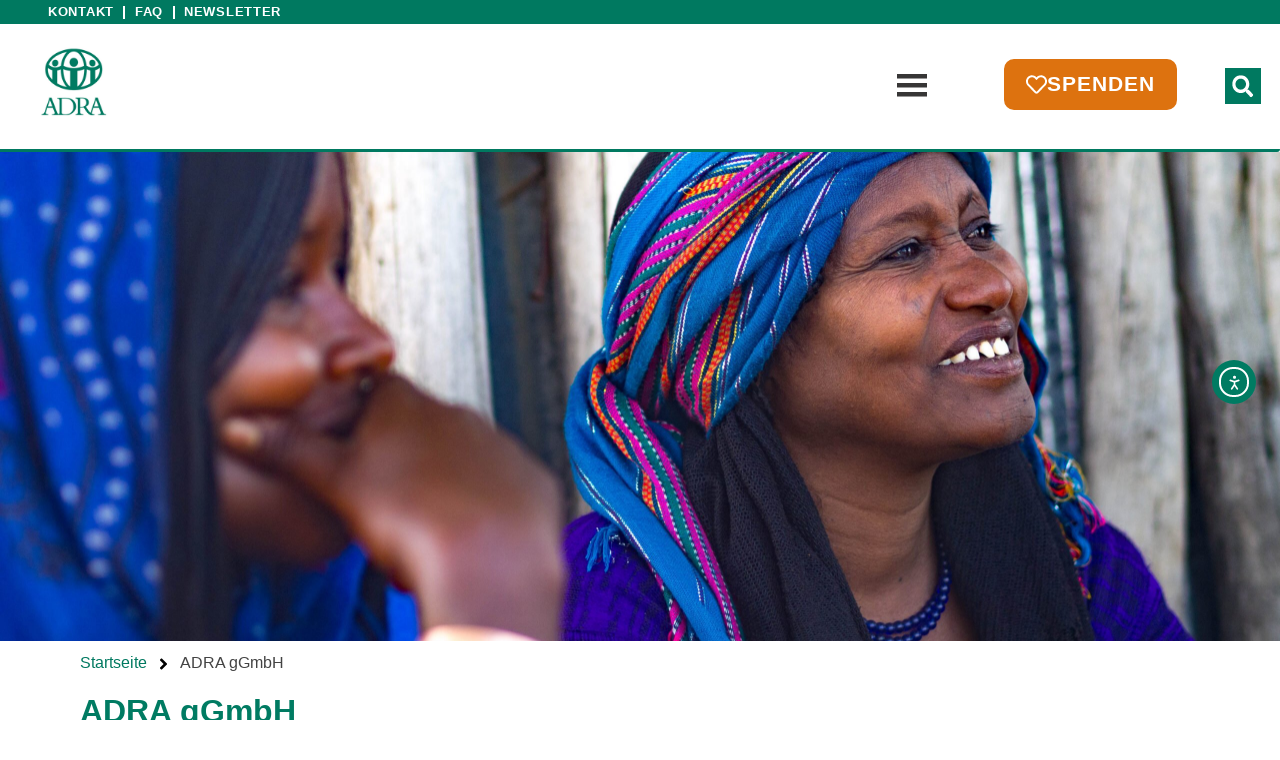

--- FILE ---
content_type: text/html; charset=UTF-8
request_url: https://adra.de/adra-ggmbh/
body_size: 47421
content:
<!doctype html>
<html lang="de">
<head>
	<meta charset="UTF-8">
	<meta name="viewport" content="width=device-width, initial-scale=1">
	<link rel="profile" href="https://gmpg.org/xfn/11">
	<meta name='robots' content='index, follow, max-image-preview:large, max-snippet:-1, max-video-preview:-1' />
	<style>img:is([sizes="auto" i], [sizes^="auto," i]) { contain-intrinsic-size: 3000px 1500px }</style>
	
	<!-- This site is optimized with the Yoast SEO plugin v26.8 - https://yoast.com/product/yoast-seo-wordpress/ -->
	<title>ADRA gGmbH - ADRA Deutschland e.V.</title>
	<meta name="description" content="Aus dem Engagement von ADRA Deutschland e.V. für eine gerechte Welt ist die ADRA gGmbH als gemeinnützige Einrichtung entstanden." />
	<link rel="canonical" href="https://adra.de/adra-ggmbh/" />
	<meta property="og:locale" content="de_DE" />
	<meta property="og:type" content="article" />
	<meta property="og:title" content="ADRA gGmbH - ADRA Deutschland e.V." />
	<meta property="og:description" content="Aus dem Engagement von ADRA Deutschland e.V. für eine gerechte Welt ist die ADRA gGmbH als gemeinnützige Einrichtung entstanden." />
	<meta property="og:url" content="https://adra.de/adra-ggmbh/" />
	<meta property="og:site_name" content="ADRA Deutschland e.V." />
	<meta property="article:publisher" content="https://www.facebook.com/ADRADeutschland/" />
	<meta property="article:modified_time" content="2025-12-05T15:37:36+00:00" />
	<meta property="og:image" content="https://adra.de/wp-content/uploads/2022/03/ADRAgGmbH_ADRAShop-innen.png" />
	<meta property="og:image:width" content="600" />
	<meta property="og:image:height" content="400" />
	<meta property="og:image:type" content="image/png" />
	<meta name="twitter:label1" content="Geschätzte Lesezeit" />
	<meta name="twitter:data1" content="1 Minute" />
	<script type="application/ld+json" class="yoast-schema-graph">{"@context":"https://schema.org","@graph":[{"@type":"WebPage","@id":"https://adra.de/adra-ggmbh/","url":"https://adra.de/adra-ggmbh/","name":"ADRA gGmbH - ADRA Deutschland e.V.","isPartOf":{"@id":"https://adra.de/#website"},"primaryImageOfPage":{"@id":"https://adra.de/adra-ggmbh/#primaryimage"},"image":{"@id":"https://adra.de/adra-ggmbh/#primaryimage"},"thumbnailUrl":"https://adra.de/wp-content/uploads/2022/03/ADRAgGmbH_ADRAShop-innen.png","datePublished":"2021-06-23T13:14:47+00:00","dateModified":"2025-12-05T15:37:36+00:00","description":"Aus dem Engagement von ADRA Deutschland e.V. für eine gerechte Welt ist die ADRA gGmbH als gemeinnützige Einrichtung entstanden.","inLanguage":"de","potentialAction":[{"@type":"ReadAction","target":["https://adra.de/adra-ggmbh/"]}]},{"@type":"ImageObject","inLanguage":"de","@id":"https://adra.de/adra-ggmbh/#primaryimage","url":"https://adra.de/wp-content/uploads/2022/03/ADRAgGmbH_ADRAShop-innen.png","contentUrl":"https://adra.de/wp-content/uploads/2022/03/ADRAgGmbH_ADRAShop-innen.png","width":600,"height":400,"caption":"Regale im inneren des ADRAShops beschmückt mit Porzellan und Spielzeugen"},{"@type":"WebSite","@id":"https://adra.de/#website","url":"https://adra.de/","name":"ADRA Deutschland e.V.","description":"ADRA Deutschland e.V. ist eine international tätige Hilfsorganisation für Nothilfe, Entwicklungszusammenarbeit und Bildungsprojekte.","publisher":{"@id":"https://adra.de/#organization"},"potentialAction":[{"@type":"SearchAction","target":{"@type":"EntryPoint","urlTemplate":"https://adra.de/?s={search_term_string}"},"query-input":{"@type":"PropertyValueSpecification","valueRequired":true,"valueName":"search_term_string"}}],"inLanguage":"de"},{"@type":"Organization","@id":"https://adra.de/#organization","name":"ADRA Deutschland e.V.","url":"https://adra.de/","logo":{"@type":"ImageObject","inLanguage":"de","@id":"https://adra.de/#/schema/logo/image/","url":"https://adra.de/wp-content/uploads/2025/11/adra_logo_web.png","contentUrl":"https://adra.de/wp-content/uploads/2025/11/adra_logo_web.png","width":600,"height":600,"caption":"ADRA Deutschland e.V."},"image":{"@id":"https://adra.de/#/schema/logo/image/"},"sameAs":["https://www.facebook.com/ADRADeutschland/","https://www.instagram.com/adra_deutschland/","https://www.youtube.com/AdraDe","https://de.wikipedia.org/wiki/ADRA#ADRA_Deutschland"]}]}</script>
	<!-- / Yoast SEO plugin. -->


<link rel='dns-prefetch' href='//cdn.elementor.com' />
<link rel='dns-prefetch' href='//secure.fundraisingbox.com' />
<link rel="alternate" type="application/rss+xml" title="ADRA Deutschland e.V. &raquo; Feed" href="https://adra.de/feed/" />
<script>
window._wpemojiSettings = {"baseUrl":"https:\/\/s.w.org\/images\/core\/emoji\/16.0.1\/72x72\/","ext":".png","svgUrl":"https:\/\/s.w.org\/images\/core\/emoji\/16.0.1\/svg\/","svgExt":".svg","source":{"concatemoji":"https:\/\/adra.de\/wp-includes\/js\/wp-emoji-release.min.js?ver=6.8.2"}};
/*! This file is auto-generated */
!function(s,n){var o,i,e;function c(e){try{var t={supportTests:e,timestamp:(new Date).valueOf()};sessionStorage.setItem(o,JSON.stringify(t))}catch(e){}}function p(e,t,n){e.clearRect(0,0,e.canvas.width,e.canvas.height),e.fillText(t,0,0);var t=new Uint32Array(e.getImageData(0,0,e.canvas.width,e.canvas.height).data),a=(e.clearRect(0,0,e.canvas.width,e.canvas.height),e.fillText(n,0,0),new Uint32Array(e.getImageData(0,0,e.canvas.width,e.canvas.height).data));return t.every(function(e,t){return e===a[t]})}function u(e,t){e.clearRect(0,0,e.canvas.width,e.canvas.height),e.fillText(t,0,0);for(var n=e.getImageData(16,16,1,1),a=0;a<n.data.length;a++)if(0!==n.data[a])return!1;return!0}function f(e,t,n,a){switch(t){case"flag":return n(e,"\ud83c\udff3\ufe0f\u200d\u26a7\ufe0f","\ud83c\udff3\ufe0f\u200b\u26a7\ufe0f")?!1:!n(e,"\ud83c\udde8\ud83c\uddf6","\ud83c\udde8\u200b\ud83c\uddf6")&&!n(e,"\ud83c\udff4\udb40\udc67\udb40\udc62\udb40\udc65\udb40\udc6e\udb40\udc67\udb40\udc7f","\ud83c\udff4\u200b\udb40\udc67\u200b\udb40\udc62\u200b\udb40\udc65\u200b\udb40\udc6e\u200b\udb40\udc67\u200b\udb40\udc7f");case"emoji":return!a(e,"\ud83e\udedf")}return!1}function g(e,t,n,a){var r="undefined"!=typeof WorkerGlobalScope&&self instanceof WorkerGlobalScope?new OffscreenCanvas(300,150):s.createElement("canvas"),o=r.getContext("2d",{willReadFrequently:!0}),i=(o.textBaseline="top",o.font="600 32px Arial",{});return e.forEach(function(e){i[e]=t(o,e,n,a)}),i}function t(e){var t=s.createElement("script");t.src=e,t.defer=!0,s.head.appendChild(t)}"undefined"!=typeof Promise&&(o="wpEmojiSettingsSupports",i=["flag","emoji"],n.supports={everything:!0,everythingExceptFlag:!0},e=new Promise(function(e){s.addEventListener("DOMContentLoaded",e,{once:!0})}),new Promise(function(t){var n=function(){try{var e=JSON.parse(sessionStorage.getItem(o));if("object"==typeof e&&"number"==typeof e.timestamp&&(new Date).valueOf()<e.timestamp+604800&&"object"==typeof e.supportTests)return e.supportTests}catch(e){}return null}();if(!n){if("undefined"!=typeof Worker&&"undefined"!=typeof OffscreenCanvas&&"undefined"!=typeof URL&&URL.createObjectURL&&"undefined"!=typeof Blob)try{var e="postMessage("+g.toString()+"("+[JSON.stringify(i),f.toString(),p.toString(),u.toString()].join(",")+"));",a=new Blob([e],{type:"text/javascript"}),r=new Worker(URL.createObjectURL(a),{name:"wpTestEmojiSupports"});return void(r.onmessage=function(e){c(n=e.data),r.terminate(),t(n)})}catch(e){}c(n=g(i,f,p,u))}t(n)}).then(function(e){for(var t in e)n.supports[t]=e[t],n.supports.everything=n.supports.everything&&n.supports[t],"flag"!==t&&(n.supports.everythingExceptFlag=n.supports.everythingExceptFlag&&n.supports[t]);n.supports.everythingExceptFlag=n.supports.everythingExceptFlag&&!n.supports.flag,n.DOMReady=!1,n.readyCallback=function(){n.DOMReady=!0}}).then(function(){return e}).then(function(){var e;n.supports.everything||(n.readyCallback(),(e=n.source||{}).concatemoji?t(e.concatemoji):e.wpemoji&&e.twemoji&&(t(e.twemoji),t(e.wpemoji)))}))}((window,document),window._wpemojiSettings);
</script>
<link rel='stylesheet' id='xpro-elementor-addons-widgets-css' href='https://adra.de/wp-content/plugins/xpro-elementor-addons/assets/css/xpro-widgets.css?ver=1.4.20' media='all' />
<link rel='stylesheet' id='xpro-elementor-addons-responsive-css' href='https://adra.de/wp-content/plugins/xpro-elementor-addons/assets/css/xpro-responsive.css?ver=1.4.20' media='all' />
<link rel='stylesheet' id='font-awesome-css' href='https://adra.de/wp-content/plugins/elementor/assets/lib/font-awesome/css/all.min.css?ver=5.15.3' media='all' />
<link rel='stylesheet' id='social-icons-css' href='https://adra.de/wp-content/plugins/elementor/assets/css/widget-social-icons.min.css?ver=3.28.0' media='all' />
<link rel='stylesheet' id='xpro-icons-css' href='https://adra.de/wp-content/plugins/xpro-elementor-addons/assets/css/xpro-icons.min.css?ver=1.0.0' media='all' />
<link rel='stylesheet' id='xpro-elementor-addons-woo-css' href='https://adra.de/wp-content/plugins/xpro-elementor-addons/assets/css/xpro-woo-widgets.css?ver=1.4.20' media='all' />
<style id='wp-emoji-styles-inline-css'>

	img.wp-smiley, img.emoji {
		display: inline !important;
		border: none !important;
		box-shadow: none !important;
		height: 1em !important;
		width: 1em !important;
		margin: 0 0.07em !important;
		vertical-align: -0.1em !important;
		background: none !important;
		padding: 0 !important;
	}
</style>
<link rel='stylesheet' id='jet-engine-frontend-css' href='https://adra.de/wp-content/plugins/jet-engine/assets/css/frontend.css?ver=3.8.1.1' media='all' />
<style id='global-styles-inline-css'>
:root{--wp--preset--aspect-ratio--square: 1;--wp--preset--aspect-ratio--4-3: 4/3;--wp--preset--aspect-ratio--3-4: 3/4;--wp--preset--aspect-ratio--3-2: 3/2;--wp--preset--aspect-ratio--2-3: 2/3;--wp--preset--aspect-ratio--16-9: 16/9;--wp--preset--aspect-ratio--9-16: 9/16;--wp--preset--color--black: #000000;--wp--preset--color--cyan-bluish-gray: #abb8c3;--wp--preset--color--white: #ffffff;--wp--preset--color--pale-pink: #f78da7;--wp--preset--color--vivid-red: #cf2e2e;--wp--preset--color--luminous-vivid-orange: #ff6900;--wp--preset--color--luminous-vivid-amber: #fcb900;--wp--preset--color--light-green-cyan: #7bdcb5;--wp--preset--color--vivid-green-cyan: #00d084;--wp--preset--color--pale-cyan-blue: #8ed1fc;--wp--preset--color--vivid-cyan-blue: #0693e3;--wp--preset--color--vivid-purple: #9b51e0;--wp--preset--gradient--vivid-cyan-blue-to-vivid-purple: linear-gradient(135deg,rgba(6,147,227,1) 0%,rgb(155,81,224) 100%);--wp--preset--gradient--light-green-cyan-to-vivid-green-cyan: linear-gradient(135deg,rgb(122,220,180) 0%,rgb(0,208,130) 100%);--wp--preset--gradient--luminous-vivid-amber-to-luminous-vivid-orange: linear-gradient(135deg,rgba(252,185,0,1) 0%,rgba(255,105,0,1) 100%);--wp--preset--gradient--luminous-vivid-orange-to-vivid-red: linear-gradient(135deg,rgba(255,105,0,1) 0%,rgb(207,46,46) 100%);--wp--preset--gradient--very-light-gray-to-cyan-bluish-gray: linear-gradient(135deg,rgb(238,238,238) 0%,rgb(169,184,195) 100%);--wp--preset--gradient--cool-to-warm-spectrum: linear-gradient(135deg,rgb(74,234,220) 0%,rgb(151,120,209) 20%,rgb(207,42,186) 40%,rgb(238,44,130) 60%,rgb(251,105,98) 80%,rgb(254,248,76) 100%);--wp--preset--gradient--blush-light-purple: linear-gradient(135deg,rgb(255,206,236) 0%,rgb(152,150,240) 100%);--wp--preset--gradient--blush-bordeaux: linear-gradient(135deg,rgb(254,205,165) 0%,rgb(254,45,45) 50%,rgb(107,0,62) 100%);--wp--preset--gradient--luminous-dusk: linear-gradient(135deg,rgb(255,203,112) 0%,rgb(199,81,192) 50%,rgb(65,88,208) 100%);--wp--preset--gradient--pale-ocean: linear-gradient(135deg,rgb(255,245,203) 0%,rgb(182,227,212) 50%,rgb(51,167,181) 100%);--wp--preset--gradient--electric-grass: linear-gradient(135deg,rgb(202,248,128) 0%,rgb(113,206,126) 100%);--wp--preset--gradient--midnight: linear-gradient(135deg,rgb(2,3,129) 0%,rgb(40,116,252) 100%);--wp--preset--font-size--small: 13px;--wp--preset--font-size--medium: 20px;--wp--preset--font-size--large: 36px;--wp--preset--font-size--x-large: 42px;--wp--preset--spacing--20: 0.44rem;--wp--preset--spacing--30: 0.67rem;--wp--preset--spacing--40: 1rem;--wp--preset--spacing--50: 1.5rem;--wp--preset--spacing--60: 2.25rem;--wp--preset--spacing--70: 3.38rem;--wp--preset--spacing--80: 5.06rem;--wp--preset--shadow--natural: 6px 6px 9px rgba(0, 0, 0, 0.2);--wp--preset--shadow--deep: 12px 12px 50px rgba(0, 0, 0, 0.4);--wp--preset--shadow--sharp: 6px 6px 0px rgba(0, 0, 0, 0.2);--wp--preset--shadow--outlined: 6px 6px 0px -3px rgba(255, 255, 255, 1), 6px 6px rgba(0, 0, 0, 1);--wp--preset--shadow--crisp: 6px 6px 0px rgba(0, 0, 0, 1);}:root { --wp--style--global--content-size: 800px;--wp--style--global--wide-size: 1200px; }:where(body) { margin: 0; }.wp-site-blocks > .alignleft { float: left; margin-right: 2em; }.wp-site-blocks > .alignright { float: right; margin-left: 2em; }.wp-site-blocks > .aligncenter { justify-content: center; margin-left: auto; margin-right: auto; }:where(.wp-site-blocks) > * { margin-block-start: 24px; margin-block-end: 0; }:where(.wp-site-blocks) > :first-child { margin-block-start: 0; }:where(.wp-site-blocks) > :last-child { margin-block-end: 0; }:root { --wp--style--block-gap: 24px; }:root :where(.is-layout-flow) > :first-child{margin-block-start: 0;}:root :where(.is-layout-flow) > :last-child{margin-block-end: 0;}:root :where(.is-layout-flow) > *{margin-block-start: 24px;margin-block-end: 0;}:root :where(.is-layout-constrained) > :first-child{margin-block-start: 0;}:root :where(.is-layout-constrained) > :last-child{margin-block-end: 0;}:root :where(.is-layout-constrained) > *{margin-block-start: 24px;margin-block-end: 0;}:root :where(.is-layout-flex){gap: 24px;}:root :where(.is-layout-grid){gap: 24px;}.is-layout-flow > .alignleft{float: left;margin-inline-start: 0;margin-inline-end: 2em;}.is-layout-flow > .alignright{float: right;margin-inline-start: 2em;margin-inline-end: 0;}.is-layout-flow > .aligncenter{margin-left: auto !important;margin-right: auto !important;}.is-layout-constrained > .alignleft{float: left;margin-inline-start: 0;margin-inline-end: 2em;}.is-layout-constrained > .alignright{float: right;margin-inline-start: 2em;margin-inline-end: 0;}.is-layout-constrained > .aligncenter{margin-left: auto !important;margin-right: auto !important;}.is-layout-constrained > :where(:not(.alignleft):not(.alignright):not(.alignfull)){max-width: var(--wp--style--global--content-size);margin-left: auto !important;margin-right: auto !important;}.is-layout-constrained > .alignwide{max-width: var(--wp--style--global--wide-size);}body .is-layout-flex{display: flex;}.is-layout-flex{flex-wrap: wrap;align-items: center;}.is-layout-flex > :is(*, div){margin: 0;}body .is-layout-grid{display: grid;}.is-layout-grid > :is(*, div){margin: 0;}body{padding-top: 0px;padding-right: 0px;padding-bottom: 0px;padding-left: 0px;}a:where(:not(.wp-element-button)){text-decoration: underline;}:root :where(.wp-element-button, .wp-block-button__link){background-color: #32373c;border-width: 0;color: #fff;font-family: inherit;font-size: inherit;line-height: inherit;padding: calc(0.667em + 2px) calc(1.333em + 2px);text-decoration: none;}.has-black-color{color: var(--wp--preset--color--black) !important;}.has-cyan-bluish-gray-color{color: var(--wp--preset--color--cyan-bluish-gray) !important;}.has-white-color{color: var(--wp--preset--color--white) !important;}.has-pale-pink-color{color: var(--wp--preset--color--pale-pink) !important;}.has-vivid-red-color{color: var(--wp--preset--color--vivid-red) !important;}.has-luminous-vivid-orange-color{color: var(--wp--preset--color--luminous-vivid-orange) !important;}.has-luminous-vivid-amber-color{color: var(--wp--preset--color--luminous-vivid-amber) !important;}.has-light-green-cyan-color{color: var(--wp--preset--color--light-green-cyan) !important;}.has-vivid-green-cyan-color{color: var(--wp--preset--color--vivid-green-cyan) !important;}.has-pale-cyan-blue-color{color: var(--wp--preset--color--pale-cyan-blue) !important;}.has-vivid-cyan-blue-color{color: var(--wp--preset--color--vivid-cyan-blue) !important;}.has-vivid-purple-color{color: var(--wp--preset--color--vivid-purple) !important;}.has-black-background-color{background-color: var(--wp--preset--color--black) !important;}.has-cyan-bluish-gray-background-color{background-color: var(--wp--preset--color--cyan-bluish-gray) !important;}.has-white-background-color{background-color: var(--wp--preset--color--white) !important;}.has-pale-pink-background-color{background-color: var(--wp--preset--color--pale-pink) !important;}.has-vivid-red-background-color{background-color: var(--wp--preset--color--vivid-red) !important;}.has-luminous-vivid-orange-background-color{background-color: var(--wp--preset--color--luminous-vivid-orange) !important;}.has-luminous-vivid-amber-background-color{background-color: var(--wp--preset--color--luminous-vivid-amber) !important;}.has-light-green-cyan-background-color{background-color: var(--wp--preset--color--light-green-cyan) !important;}.has-vivid-green-cyan-background-color{background-color: var(--wp--preset--color--vivid-green-cyan) !important;}.has-pale-cyan-blue-background-color{background-color: var(--wp--preset--color--pale-cyan-blue) !important;}.has-vivid-cyan-blue-background-color{background-color: var(--wp--preset--color--vivid-cyan-blue) !important;}.has-vivid-purple-background-color{background-color: var(--wp--preset--color--vivid-purple) !important;}.has-black-border-color{border-color: var(--wp--preset--color--black) !important;}.has-cyan-bluish-gray-border-color{border-color: var(--wp--preset--color--cyan-bluish-gray) !important;}.has-white-border-color{border-color: var(--wp--preset--color--white) !important;}.has-pale-pink-border-color{border-color: var(--wp--preset--color--pale-pink) !important;}.has-vivid-red-border-color{border-color: var(--wp--preset--color--vivid-red) !important;}.has-luminous-vivid-orange-border-color{border-color: var(--wp--preset--color--luminous-vivid-orange) !important;}.has-luminous-vivid-amber-border-color{border-color: var(--wp--preset--color--luminous-vivid-amber) !important;}.has-light-green-cyan-border-color{border-color: var(--wp--preset--color--light-green-cyan) !important;}.has-vivid-green-cyan-border-color{border-color: var(--wp--preset--color--vivid-green-cyan) !important;}.has-pale-cyan-blue-border-color{border-color: var(--wp--preset--color--pale-cyan-blue) !important;}.has-vivid-cyan-blue-border-color{border-color: var(--wp--preset--color--vivid-cyan-blue) !important;}.has-vivid-purple-border-color{border-color: var(--wp--preset--color--vivid-purple) !important;}.has-vivid-cyan-blue-to-vivid-purple-gradient-background{background: var(--wp--preset--gradient--vivid-cyan-blue-to-vivid-purple) !important;}.has-light-green-cyan-to-vivid-green-cyan-gradient-background{background: var(--wp--preset--gradient--light-green-cyan-to-vivid-green-cyan) !important;}.has-luminous-vivid-amber-to-luminous-vivid-orange-gradient-background{background: var(--wp--preset--gradient--luminous-vivid-amber-to-luminous-vivid-orange) !important;}.has-luminous-vivid-orange-to-vivid-red-gradient-background{background: var(--wp--preset--gradient--luminous-vivid-orange-to-vivid-red) !important;}.has-very-light-gray-to-cyan-bluish-gray-gradient-background{background: var(--wp--preset--gradient--very-light-gray-to-cyan-bluish-gray) !important;}.has-cool-to-warm-spectrum-gradient-background{background: var(--wp--preset--gradient--cool-to-warm-spectrum) !important;}.has-blush-light-purple-gradient-background{background: var(--wp--preset--gradient--blush-light-purple) !important;}.has-blush-bordeaux-gradient-background{background: var(--wp--preset--gradient--blush-bordeaux) !important;}.has-luminous-dusk-gradient-background{background: var(--wp--preset--gradient--luminous-dusk) !important;}.has-pale-ocean-gradient-background{background: var(--wp--preset--gradient--pale-ocean) !important;}.has-electric-grass-gradient-background{background: var(--wp--preset--gradient--electric-grass) !important;}.has-midnight-gradient-background{background: var(--wp--preset--gradient--midnight) !important;}.has-small-font-size{font-size: var(--wp--preset--font-size--small) !important;}.has-medium-font-size{font-size: var(--wp--preset--font-size--medium) !important;}.has-large-font-size{font-size: var(--wp--preset--font-size--large) !important;}.has-x-large-font-size{font-size: var(--wp--preset--font-size--x-large) !important;}
:root :where(.wp-block-pullquote){font-size: 1.5em;line-height: 1.6;}
</style>
<link rel='stylesheet' id='fundraisingbox-css' href='https://adra.de/wp-content/plugins/fundraisingbox/assets/css/fundraisingbox.css?ver=6.8.2' media='all' />
<link rel='stylesheet' id='fundraisingbox-bootstrap-progressbar-css-css' href='https://adra.de/wp-content/plugins/fundraisingbox/assets/css/bootstrap.min.css?ver=6.8.2' media='all' />
<link rel='stylesheet' id='woocommerce-layout-css' href='https://adra.de/wp-content/plugins/woocommerce/assets/css/woocommerce-layout.css?ver=10.4.2' media='all' />
<link rel='stylesheet' id='woocommerce-smallscreen-css' href='https://adra.de/wp-content/plugins/woocommerce/assets/css/woocommerce-smallscreen.css?ver=10.4.2' media='only screen and (max-width: 768px)' />
<link rel='stylesheet' id='woocommerce-general-css' href='https://adra.de/wp-content/plugins/woocommerce/assets/css/woocommerce.css?ver=10.4.2' media='all' />
<style id='woocommerce-inline-inline-css'>
.woocommerce form .form-row .required { visibility: visible; }
</style>
<link rel='stylesheet' id='cmplz-general-css' href='https://adra.de/wp-content/plugins/complianz-gdpr-premium/assets/css/cookieblocker.min.css?ver=1765385489' media='all' />
<link rel='stylesheet' id='megamenu-css' href='https://adra.de/wp-content/uploads/maxmegamenu/style.css?ver=1dad57' media='all' />
<link rel='stylesheet' id='dashicons-css' href='https://adra.de/wp-includes/css/dashicons.min.css?ver=6.8.2' media='all' />
<link rel='stylesheet' id='ea11y-widget-fonts-css' href='https://adra.de/wp-content/plugins/pojo-accessibility/assets/build/fonts.css?ver=3.9.1' media='all' />
<link rel='stylesheet' id='hello-elementor-css' href='https://adra.de/wp-content/themes/hello-elementor/assets/css/reset.css?ver=3.4.5' media='all' />
<link rel='stylesheet' id='hello-elementor-theme-style-css' href='https://adra.de/wp-content/themes/hello-elementor/assets/css/theme.css?ver=3.4.5' media='all' />
<link rel='stylesheet' id='hello-elementor-header-footer-css' href='https://adra.de/wp-content/themes/hello-elementor/assets/css/header-footer.css?ver=3.4.5' media='all' />
<link rel='stylesheet' id='dflip-style-css' href='https://adra.de/wp-content/plugins/3d-flipbook-dflip-lite/assets/css/dflip.min.css?ver=2.4.20' media='all' />
<link rel='stylesheet' id='elementor-frontend-css' href='https://adra.de/wp-content/uploads/elementor/css/custom-frontend.min.css?ver=1768924824' media='all' />
<link rel='stylesheet' id='widget-image-css' href='https://adra.de/wp-content/plugins/elementor/assets/css/widget-image.min.css?ver=3.32.5' media='all' />
<link rel='stylesheet' id='widget-search-form-css' href='https://adra.de/wp-content/plugins/elementor-pro/assets/css/widget-search-form.min.css?ver=3.32.3' media='all' />
<link rel='stylesheet' id='e-sticky-css' href='https://adra.de/wp-content/plugins/elementor-pro/assets/css/modules/sticky.min.css?ver=3.32.3' media='all' />
<link rel='stylesheet' id='widget-spacer-css' href='https://adra.de/wp-content/plugins/elementor/assets/css/widget-spacer.min.css?ver=3.32.5' media='all' />
<link rel='stylesheet' id='widget-heading-css' href='https://adra.de/wp-content/plugins/elementor/assets/css/widget-heading.min.css?ver=3.32.5' media='all' />
<link rel='stylesheet' id='e-animation-grow-css' href='https://adra.de/wp-content/plugins/elementor/assets/lib/animations/styles/e-animation-grow.min.css?ver=3.32.5' media='all' />
<link rel='stylesheet' id='e-shapes-css' href='https://adra.de/wp-content/plugins/elementor/assets/css/conditionals/shapes.min.css?ver=3.32.5' media='all' />
<link rel='stylesheet' id='widget-nav-menu-css' href='https://adra.de/wp-content/uploads/elementor/css/custom-pro-widget-nav-menu.min.css?ver=1768924825' media='all' />
<link rel='stylesheet' id='widget-icon-list-css' href='https://adra.de/wp-content/uploads/elementor/css/custom-widget-icon-list.min.css?ver=1768924825' media='all' />
<link rel='stylesheet' id='widget-divider-css' href='https://adra.de/wp-content/plugins/elementor/assets/css/widget-divider.min.css?ver=3.32.5' media='all' />
<link rel='stylesheet' id='eael-general-css' href='https://adra.de/wp-content/plugins/essential-addons-for-elementor-lite/assets/front-end/css/view/general.min.css?ver=6.5.4' media='all' />
<link rel='stylesheet' id='eael-19208-css' href='https://adra.de/wp-content/uploads/essential-addons-elementor/eael-19208.css?ver=1764952656' media='all' />
<link rel='stylesheet' id='elementor-post-15384-css' href='https://adra.de/wp-content/uploads/elementor/css/post-15384.css?ver=1768924832' media='all' />
<link rel='stylesheet' id='xpro-elementor-widgetarea-editor-css' href='https://adra.de/wp-content/plugins/xpro-elementor-addons/inc/controls/assets/css/widgetarea-editor.css?ver=1.4.20' media='all' />
<link rel='stylesheet' id='jet-tricks-frontend-css' href='https://adra.de/wp-content/plugins/jet-tricks/assets/css/jet-tricks-frontend.css?ver=1.5.9' media='all' />
<link rel='stylesheet' id='namogo-icons-css' href='https://adra.de/wp-content/plugins/elementor-extras/assets/lib/nicons/css/nicons.css?ver=2.2.52' media='all' />
<link rel='stylesheet' id='elementor-extras-frontend-css' href='https://adra.de/wp-content/plugins/elementor-extras/assets/css/frontend.min.css?ver=2.2.52' media='all' />
<link rel='stylesheet' id='widget-call-to-action-css' href='https://adra.de/wp-content/uploads/elementor/css/custom-pro-widget-call-to-action.min.css?ver=1768924825' media='all' />
<link rel='stylesheet' id='e-transitions-css' href='https://adra.de/wp-content/plugins/elementor-pro/assets/css/conditionals/transitions.min.css?ver=3.32.3' media='all' />
<link rel='stylesheet' id='elementor-post-19208-css' href='https://adra.de/wp-content/uploads/elementor/css/post-19208.css?ver=1768925191' media='all' />
<link rel='stylesheet' id='elementor-post-20328-css' href='https://adra.de/wp-content/uploads/elementor/css/post-20328.css?ver=1768924833' media='all' />
<link rel='stylesheet' id='elementor-post-10007-css' href='https://adra.de/wp-content/uploads/elementor/css/post-10007.css?ver=1768924846' media='all' />
<style id='wp-typography-custom-inline-css'>
sub, sup{font-size: 75%;line-height: 100%}sup{vertical-align: 60%}sub{vertical-align: -10%}.amp{font-family: Baskerville, "Goudy Old Style", Palatino, "Book Antiqua", "Warnock Pro", serif;font-size: 1.1em;font-style: italic;font-weight: normal;line-height: 1em}.caps{font-size: 90%}.dquo{margin-left: -0.4em}.quo{margin-left: -0.2em}.pull-single{margin-left: -0.15em}.push-single{margin-right: 0.15em}.pull-double{margin-left: -0.38em}.push-double{margin-right: 0.38em}
</style>
<style id='wp-typography-safari-font-workaround-inline-css'>
body {-webkit-font-feature-settings: "liga";font-feature-settings: "liga";-ms-font-feature-settings: normal;}
</style>
<link rel='stylesheet' id='xpro-swatch-frontend-css' href='https://adra.de/wp-content/plugins/xpro-elementor-addons/modules/swatches/assets/css/frontend.css?ver=1.4.20' media='all' />
<link rel='stylesheet' id='wpr-text-animations-css-css' href='https://adra.de/wp-content/plugins/royal-elementor-addons/assets/css/lib/animations/text-animations.min.css?ver=1.7.1041' media='all' />
<link rel='stylesheet' id='wpr-addons-css-css' href='https://adra.de/wp-content/plugins/royal-elementor-addons/assets/css/frontend.min.css?ver=1.7.1041' media='all' />
<link rel='stylesheet' id='font-awesome-5-all-css' href='https://adra.de/wp-content/plugins/elementor/assets/lib/font-awesome/css/all.min.css?ver=6.5.4' media='all' />
<link rel='stylesheet' id='parent-style-css' href='https://adra.de/wp-content/themes/hello-elementor/style.css?ver=6.8.2' media='all' />
<link rel='stylesheet' id='child-style-css' href='https://adra.de/wp-content/themes/adra-theme/style.css?ver=1.5' media='all' />
<!--n2css--><!--n2js--><script data-cfasync="false" src="https://adra.de/wp-includes/js/jquery/jquery.min.js?ver=3.7.1" id="jquery-core-js"></script>
<script data-cfasync="false" src="https://adra.de/wp-includes/js/jquery/jquery-migrate.min.js?ver=3.4.1" id="jquery-migrate-js"></script>
<script src="https://adra.de/wp-content/plugins/fundraisingbox/assets/js/jquery.min.js?ver=6.8.2" id="fundraisingbox-jquery-js-js"></script>
<script src="https://adra.de/wp-content/plugins/woocommerce/assets/js/jquery-blockui/jquery.blockUI.min.js?ver=2.7.0-wc.10.4.2" id="wc-jquery-blockui-js" defer data-wp-strategy="defer"></script>
<script id="wc-add-to-cart-js-extra">
var wc_add_to_cart_params = {"ajax_url":"\/wp-admin\/admin-ajax.php","wc_ajax_url":"\/?wc-ajax=%%endpoint%%","i18n_view_cart":"Warenkorb anzeigen","cart_url":"https:\/\/adra.de\/spenden\/spendenshop\/cart\/","is_cart":"","cart_redirect_after_add":"no"};
</script>
<script src="https://adra.de/wp-content/plugins/woocommerce/assets/js/frontend/add-to-cart.min.js?ver=10.4.2" id="wc-add-to-cart-js" defer data-wp-strategy="defer"></script>
<script src="https://adra.de/wp-content/plugins/woocommerce/assets/js/js-cookie/js.cookie.min.js?ver=2.1.4-wc.10.4.2" id="wc-js-cookie-js" defer data-wp-strategy="defer"></script>
<script id="woocommerce-js-extra">
var woocommerce_params = {"ajax_url":"\/wp-admin\/admin-ajax.php","wc_ajax_url":"\/?wc-ajax=%%endpoint%%","i18n_password_show":"Passwort anzeigen","i18n_password_hide":"Passwort ausblenden"};
</script>
<script src="https://adra.de/wp-content/plugins/woocommerce/assets/js/frontend/woocommerce.min.js?ver=10.4.2" id="woocommerce-js" defer data-wp-strategy="defer"></script>
<script src="https://secure.fundraisingbox.com/js/jquery.fundraisingbox.min.js?ver=6.8.2" id="fundraisingbox-form-js"></script>
<link rel="alternate" title="oEmbed (JSON)" type="application/json+oembed" href="https://adra.de/wp-json/oembed/1.0/embed?url=https%3A%2F%2Fadra.de%2Fadra-ggmbh%2F" />
<link rel="alternate" title="oEmbed (XML)" type="text/xml+oembed" href="https://adra.de/wp-json/oembed/1.0/embed?url=https%3A%2F%2Fadra.de%2Fadra-ggmbh%2F&#038;format=xml" />
			<style>.cmplz-hidden {
					display: none !important;
				}</style><style>
    a.mail {
      display: inline-flex;
      align-items: center;
      gap: .6rem;
      text-decoration: none;
      font-weight: normal;
      color: #007B62;                    /* Standardfarbe */
      transition: color .3s ease-in-out;
    }
    a.mail .fa-envelope {
      font-size: 16px;
    }
    a.mail:hover {
      text-decoration: underline;
      color: #56B998;                    /* Hoverfarbe */
    }
    a.mail:hover .fa-envelope {
      color: #56B998;                    /* Icon wechselt mit */
    }
  </style>	<noscript><style>.woocommerce-product-gallery{ opacity: 1 !important; }</style></noscript>
	<meta name="generator" content="Elementor 3.32.5; features: e_font_icon_svg; settings: css_print_method-external, google_font-disabled, font_display-auto">
<style>
/* Visually hidden – wird von Screenreadern gelesen, ist aber unsichtbar */
.sr-only{
  position:absolute !important; width:1px !important; height:1px !important;
  padding:0 !important; margin:-1px !important; overflow:hidden !important;
  clip:rect(0,0,0,0) !important; white-space:nowrap !important; border:0 !important;
}
</style>

<script>
(function () {
  /* ==========================================================================
     A11Y Fixes – ADRA
     - Max Mega Menu: Wrapper-ARIA säubern, Button korrekt beschriften
     - Elementor-Popups: role=document + aria-modal -> role=dialog (+ Label)
     - Post-Grid: role="listitem"/role="list" entfernen
     - Thumbnails: aria-labelledby auf Titel
     - Read-More: eindeutige Namen
     - Slider-Subtitle: H1–H6 -> <span>
     - tabindex > 0 -> 0 (inkl. ea11y-Widget im Shadow DOM)
     - Promo-Box-Links: Accessible Name (aria-labelledby / Fallback aria-label + sr-only)
     ========================================================================== */

  // === Utils ===
  const normalize = s => (s||'').toLowerCase().replace(/[›»«]/g,'').replace(/\s+/g,' ').trim();
  const isPosInt = v => /^\d+$/.test(v);
  const debounce = (fn, t=50) => { let id; return (...a)=>{ clearTimeout(id); id=setTimeout(()=>fn(...a),t); }; };

  // 1) Max Mega Menu
  function fixMegaMenuGeneric(root=document) {
    root.querySelectorAll('[data-widget_type="maxmegamenu.default"]').forEach(el=>{
      ['aria-label','aria-expanded','aria-controls','role','tabindex'].forEach(a=>el.removeAttribute(a));
    });
    root.querySelectorAll('.mega-toggle-block,[id^="mega-toggle-block-"]').forEach(block=>{
      const btn = block.querySelector('button');
      if (!btn) return;
      if (!btn.hasAttribute('aria-label')) btn.setAttribute('aria-label','Menü öffnen');
      if (!btn.hasAttribute('aria-expanded')) btn.setAttribute('aria-expanded','false');
      const controls = btn.getAttribute('aria-controls') || block.getAttribute('aria-controls');
      if (controls) btn.setAttribute('aria-controls', controls);
      ['tabindex','aria-label','aria-expanded','aria-controls','role'].forEach(a=>block.removeAttribute(a));
      btn.addEventListener('click', () => {
        const before = btn.getAttribute('aria-expanded');
        setTimeout(() => {
          const after = btn.getAttribute('aria-expanded');
          if (after === before) btn.setAttribute('aria-expanded', String(before !== 'true'));
        }, 0);
      });
    });
  }

  // 2) Elementor-Popups
  function fixElementorPopups(root=document) {
    root.querySelectorAll('.dialog-widget[aria-modal="true"][role="document"]').forEach(modal=>{
      modal.setAttribute('role','dialog');
      const title = modal.querySelector('[class*="title"], h1, h2, h3');
      if (title && !modal.hasAttribute('aria-labelledby')) {
        if (!title.id) title.id = 'dialog-title-' + Math.random().toString(36).slice(2);
        modal.setAttribute('aria-labelledby', title.id);
      }
    });
  }

  // 3) Post-Grid Rollen
  function cleanListRoles(root=document){
    root.querySelectorAll('article[role="listitem"]').forEach(el=> el.removeAttribute('role'));
    root.querySelectorAll('.elementor-posts-container[role="list"]').forEach(el=>{
      if (!/^(UL|OL)$/i.test(el.tagName)) el.removeAttribute('role');
    });
  }

  // 4) Thumbnail-Links
  function labelThumbnailLinks(root=document){
    root.querySelectorAll('.elementor-post').forEach((card,i)=>{
      const titleA = card.querySelector('.elementor-post__title a, h2 a, h3 a');
      const thumbLink = card.querySelector('a.elementor-post__thumbnail__link');
      if (!titleA || !thumbLink) return;
      if (!titleA.id) titleA.id = 'post-title-' + (i+1);
      thumbLink.removeAttribute('aria-hidden');
      if (thumbLink.getAttribute('tabindex') === '-1') thumbLink.removeAttribute('tabindex');
      thumbLink.setAttribute('aria-labelledby', titleA.id);
    });
  }

  // 5) Read-More
  function fixReadMore(root=document){
    root.querySelectorAll('.elementor-post').forEach((card,i)=>{
      const titleA = card.querySelector('.elementor-post__title a, h2 a, h3 a');
      const titleText = titleA ? titleA.textContent.trim() : '';
      let rm = card.querySelector('a.elementor-post__read-more');
      if (!rm) rm = Array.from(card.querySelectorAll('a[href]'))
        .find(a => ['mehr dazu','weiterlesen','mehr lesen'].includes(normalize(a.textContent)));
      if (!rm || !titleText) return;
      if (rm.getAttribute('tabindex') === '-1') rm.removeAttribute('tabindex');
      rm.setAttribute('aria-label', `Mehr dazu: ${titleText}`);
      if (!rm.querySelector('.sr-only')) {
        const span = document.createElement('span');
        span.className = 'sr-only';
        span.textContent = ` – ${titleText}`;
        rm.appendChild(span);
      }
    });
  }

  // 6) Slider-Subtitle
  function convertSubtitleNode(el){
    if (!el || !/^H[1-6]$/i.test(el.tagName)) return;
    const span = document.createElement('span');
    span.className = el.className;
    Array.from(el.attributes).forEach(attr=>{
      if (attr.name.toLowerCase() !== 'class') span.setAttribute(attr.name, attr.value);
    });
    span.removeAttribute('role'); span.removeAttribute('aria-level');
    span.innerHTML = el.innerHTML;
    el.replaceWith(span);
  }
  function fixSliderSubtitles(root=document){
    root.querySelectorAll(
      'h1.xpro-hero-slider-subtitle, h2.xpro-hero-slider-subtitle, h3.xpro-hero-slider-subtitle,'+
      'h4.xpro-hero-slider-subtitle, h5.xpro-hero-slider-subtitle, h6.xpro-hero-slider-subtitle'
    ).forEach(convertSubtitleNode);
  }

  // 7) tabindex
  function normalizeTabindex(root=document){
    root.querySelectorAll('[tabindex]').forEach(el=>{
      const v = el.getAttribute('tabindex');
      if (isPosInt(v) && parseInt(v,10) > 0) el.setAttribute('tabindex','0');
    });
  }

  // 8) ea11y Shadow DOM
  function fixEa11yTabindex(){
    const host = document.getElementById('ea11y-root');
    if (!host) return;
    const root = host.shadowRoot || host;
    const apply = () => {
      const btn = root.querySelector('button.ea11y-widget-open-button, button[aria-controls="ea11y-widget-container"]');
      if (!btn) return;
      const v = parseInt(btn.getAttribute('tabindex') || '0', 10);
      if (v > 0) btn.setAttribute('tabindex','0');
      new MutationObserver(muts=>{
        muts.forEach(m=>{
          if (m.type==='attributes' && m.attributeName==='tabindex') {
            const nv = parseInt(btn.getAttribute('tabindex') || '0', 10);
            if (nv > 0) btn.setAttribute('tabindex','0');
          }
        });
      }).observe(btn,{attributes:true, attributeFilter:['tabindex']});
    };
    apply();
    new MutationObserver(()=>apply()).observe(root,{childList:true, subtree:true});
  }

  // 9) Promo-Box-Links
  function fixPromoBoxLinks(root=document){
    root.querySelectorAll('.wpr-promo-box').forEach((box, i) => {
      const a = box.querySelector('a.wpr-promo-box-link');
      if (!a) return;

      let titleText = '';
      const t = box.querySelector('.wpr-promo-box-title, .elementor-heading-title, h1,h2,h3,h4,h5,h6');
      if (t && t.textContent.trim()) {
        titleText = t.textContent.trim();
        if (!t.id) t.id = 'promo-title-' + (i+1) + '-' + Math.random().toString(36).slice(2);
        a.setAttribute('aria-labelledby', t.id);
      } else {
        // Fallback: aus URL einen Namen bauen
        let label = '';
        if (a.getAttribute('href')) {
          try {
            const u = new URL(a.getAttribute('href'), location.href);
            label = u.pathname.replace(/^\/|\/$/g,'').split('/').pop().replace(/-/g,' ');
            label = label ? label.charAt(0).toUpperCase() + label.slice(1) : '';
          } catch(e){}
        }
        if (!label) label = 'Mehr erfahren';
        a.setAttribute('aria-label', `Mehr zu: ${label}`);
        titleText = label;
      }

      // strenge Prüfer glücklich machen: echten (unsichtbaren) Text anhängen
      if (!a.querySelector('.sr-only')) {
        const sr = document.createElement('span');
        sr.className = 'sr-only';
        sr.textContent = ` ${titleText}`;
        a.appendChild(sr);
      }

      // Fokus nicht sperren
      if (a.getAttribute('tabindex') === '-1') a.removeAttribute('tabindex');
      const ti = parseInt(a.getAttribute('tabindex')||'0',10);
      if (ti > 0) a.setAttribute('tabindex','0');
    });
  }

  // Runner
  const runAll = debounce((root=document)=>{
    fixMegaMenuGeneric(root);
    fixElementorPopups(root);
    cleanListRoles(root);
    labelThumbnailLinks(root);
    fixReadMore(root);
    fixSliderSubtitles(root);
    normalizeTabindex(root);
    fixEa11yTabindex();
    fixPromoBoxLinks(root);
  }, 50);

  if (document.readyState === 'loading') {
    document.addEventListener('DOMContentLoaded', ()=>runAll());
  } else { runAll(); }
  window.addEventListener('load', ()=>runAll());

  // Beobachter (auch Attribut-Änderungen)
  const mo = new MutationObserver(muts=>{
    for (const m of muts) {
      if (m.type==='childList' && m.addedNodes.length) { runAll(); return; }
      if (m.type==='attributes') {
        const el = m.target;
        if (m.attributeName==='tabindex') {
          const v = parseInt(el.getAttribute('tabindex')||'0',10);
          if (v>0) el.setAttribute('tabindex','0');
        }
        if (m.attributeName==='role' && el.matches('article[role="listitem"]')) {
          el.removeAttribute('role');
        }
        if (el.matches('[data-widget_type="maxmegamenu.default"]')) {
          ['aria-label','aria-expanded','aria-controls','role','tabindex'].forEach(a=>el.removeAttribute(a));
        }
        runAll(); return;
      }
    }
  });
  mo.observe(document.documentElement, {
    childList:true, subtree:true,
    attributes:true,
    attributeFilter:['role','tabindex','aria-label','aria-expanded','aria-controls','aria-modal']
  });
})();
</script>

<!-- 1) LCP PRELOAD: Mobile Hero -->
<link rel="preload"
      as="image"
      href="https://adra.de/wp-content/uploads/2025/11/herzen-header-mobile-_1_1-768x889-1.webp"
      fetchpriority="high"
      media="(max-width: 767px)"
      imagesizes="100vw">

<!-- 2) FONT PRELOADS (nur wenn wirklich Above-the-fold genutzt) -->
<link rel="preload"
      href="/wp-content/uploads/2019/10/Authenia-Textured.woff2"
      as="font"
      type="font/woff2"
      crossorigin>

<!-- FontAwesome-Preload absichtlich aus (kann Mobile-LCP verschlechtern) -->

<style id="adra-hero-header-fixes">
  /* Transitions bis nach dem ersten Paint deaktivieren */
  html.no-trans * { transition: none !important; }

  /* Sticky-Header unter WP-Adminbar platzieren */
  @media (min-width: 783px) {
    html.admin-bar .elementor-sticky--effects,
    html.admin-bar .site-header.is-sticky { top: 32px !important; }
  }
  @media (max-width: 782px) {
    html.admin-bar .elementor-sticky--effects,
    html.admin-bar .site-header.is-sticky { top: 46px !important; }
  }

  /* Elementor-Sticky-Spacer standardmäßig neutralisieren */
  .elementor-sticky__spacer { height: 0; transition: none; }

  /* Mobile-Hero: stabile Mindesthöhe */
  :root { --hero-min: 77svh; }
  @supports (height: 100dvh) { :root { --hero-min: 80dvh; } }

  .hero-mobile{
    position: relative;
    overflow: hidden;
    min-height: var(--hero-min);
    /* contain entfernt: kann sonst Paint/Composite verzögern */
  }

  /* Bild-Ebene füllt die Fläche */
  .hero-mobile .hero-img{
    position: absolute;
    inset: 0;
    z-index: 1;
    margin: 0 !important;
    padding: 0 !important;
  }

  .hero-mobile .hero-img img{
    display: block;
    width: 100%;
    height: 100%;
    object-fit: cover;
    object-position: center;
  }

  /* Overlay-Inhalt darüber */
  .hero-mobile .hero-overlay{
    position: relative;
    z-index: 3;
  }

  /* Slider: aktives BG nicht transformieren (reduziert Paint/Composite-Stress) */
  .xpro-hero-slider .swiper-slide-active .xpro-hero-slider-slide-bg,
  .swiper-slide-active .xpro-hero-slider-slide-bg[style*="transform"]{
    transform: none !important;
  }

  /* Injiziertes Desktop-LCP-IMG füllt Fläche exakt */
  .xpro-hero-slider-slide-bg > img.__lcp-img{
    position: absolute;
    inset: 0;
    width: 100%;
    height: 100%;
    display: block;
    pointer-events: none;
    object-fit: cover;
    object-position: center;
  }
</style>

<script>
/* 0) Transitions bis nach dem ersten Paint aus */
(function(){
  document.documentElement.classList.add('no-trans');
  var enable = function(){
    requestAnimationFrame(function(){
      document.documentElement.classList.remove('no-trans');
    });
  };
  if ('requestIdleCallback' in window) {
    requestIdleCallback(enable, {timeout: 800});
  } else {
    addEventListener('load', enable, {once:true});
  }
})();

/* Helper */
function __abs(u){ try{ return u && !u.startsWith('data:') ? new URL(u,location.href).href : null; }catch(e){ return null; } }
function __bgUrl(el){
  var s = el ? (getComputedStyle(el).backgroundImage || "") : "";
  var m = s.match(/url\((['"]?)(.*?)\1\)/);
  return m ? m[2] : null;
}
function __ensureNoParallax(el){
  if(!el) return;
  el.style.transform='none';
  el.removeAttribute('data-swiper-parallax');
}

/* 1) DESKTOP LCP (>=768px): aktives Slider-BG als <div class="cmplz-placeholder-parent"><img class="cmplz-placeholder-element cmplz-image" data-category="marketing" data-service="general" data-src-cmplz="https://www.facebook.com/tr?id=245263121440844&amp;ev=PageView&amp;noscript=1"> promoten + Preload */
(function(){
  if (!matchMedia('(min-width: 768px)').matches) return; // nur Desktop

  function promoteDesktopLCP(){
    var root = document.querySelector('#xpro-hero-slider,[id^="xpro-hero-slider-"],.xpro-hero-slider');
    if(!root) return;

    var bg = root.querySelector('.swiper-slide-active .xpro-hero-slider-slide-bg')
          || root.querySelector('.swiper-slide .xpro-hero-slider-slide-bg');
    if(!bg) return;

    var desktop = __abs(__bgUrl(bg));
    if(!desktop) return;

    __ensureNoParallax(bg);

    /* Preload nur Desktop */
    if(!document.querySelector('link[rel="preload"][as="image"][href="'+desktop+'"]')){
      var l = document.createElement('link');
      l.rel = 'preload';
      l.as  = 'image';
      l.href = desktop;
      l.media = '(min-width: 768px)';
      l.setAttribute('fetchpriority','high');
      document.head.appendChild(l);
    }

    /* BG als <img> einsetzen */
    if(!bg.querySelector('img.__lcp-img')){
      var img = document.createElement('img');
      img.className = '__lcp-img';
      img.alt = '';
      img.decoding = 'async';
      img.loading = 'eager';
      img.setAttribute('fetchpriority','high');
      img.src = desktop;
      img.sizes = '100vw';

      img.addEventListener('load', function(){
        bg.style.backgroundImage='none';
        __ensureNoParallax(bg);
      });

      bg.appendChild(img);
    }

    /* Falls Slider später wieder transform setzt: kurz neutralisieren */
    var mo = new MutationObserver(function(){ __ensureNoParallax(bg); });
    mo.observe(bg, {attributes:true, attributeFilter:['class','style','data-swiper-parallax']});
    setTimeout(function(){ try{mo.disconnect();}catch(e){} }, 1500);
  }

  if (document.readyState === 'loading') {
    document.addEventListener('DOMContentLoaded', promoteDesktopLCP, {once:true});
  } else {
    promoteDesktopLCP();
  }
})();

/* 2) dvh/svh Fallback */
(function(){
  function setHeroMin(){
    if (window.CSS && CSS.supports && (CSS.supports('height:100dvh') || CSS.supports('height:100svh'))) return;
    document.documentElement.style.setProperty('--hero-min', Math.round(innerHeight*0.80)+'px');
  }
  setHeroMin();
  var t;
  addEventListener('resize', function(){ clearTimeout(t); t=setTimeout(setHeroMin,120); }, {passive:true});
  addEventListener('orientationchange', function(){ clearTimeout(t); t=setTimeout(setHeroMin,120); }, {passive:true});
})();

/* 3) Sticky-Spacer effizient synchronisieren (throttled) */
(function(){
  var hdr = document.querySelector('.elementor-location-header,.site-header');
  if(!hdr) return;

  var sp = hdr.previousElementSibling;
  if(!sp || !sp.classList || !sp.classList.contains('elementor-sticky__spacer')) return;

  var ticking = false;
  function syncSpacer(){
    ticking = false;
    var pos = getComputedStyle(hdr).position;
    var sticky = (pos==='fixed' || pos==='sticky');
    sp.style.height = sticky ? (hdr.offsetHeight + 'px') : '0px';
  }
  function requestSync(){
    if(ticking) return;
    ticking = true;
    requestAnimationFrame(syncSpacer);
  }

  requestSync();
  addEventListener('scroll', requestSync, {passive:true});
  addEventListener('resize', requestSync, {passive:true});
  new MutationObserver(requestSync).observe(hdr, {attributes:true, attributeFilter:['class','style']});
})();
</script>
<script>
(function () {
  // Sammle Elemente mit inline background-image (Elementor Section + WPR Promo Box)
  var nodes = document.querySelectorAll(
    'section.elementor-section[style*="background-image"], .wpr-promo-box-bg-image[style*="background-image"]'
  );

  var cands = [];
  nodes.forEach(function (el) {
    var bi = el.style.backgroundImage;
    var m = bi && bi.match(/url\(["']?(.*?)["']?\)/);
    if (!m || !m[1]) return;

    // URL in data-Attribut verschieben & Background vorerst entfernen
    el.dataset.bgSrc = m[1];
    el.style.backgroundImage = 'none';
    el.classList.add('lazy-bg');
    cands.push(el);
  });

  if (!cands.length) return;

  // Fallback: Wenn kein IO, sofort setzen
  if (!('IntersectionObserver' in window)) {
    cands.forEach(function (el) {
      el.style.backgroundImage = 'url("' + el.dataset.bgSrc + '")';
    });
    return;
  }

  var io = new IntersectionObserver(function (entries, obs) {
    entries.forEach(function (entry) {
      if (!entry.isIntersecting) return;
      var el = entry.target;
      var src = el.dataset.bgSrc;
      if (src) el.style.backgroundImage = 'url("' + src + '")';
      obs.unobserve(el);
    });
  }, { rootMargin: '300px' }); // etwas vor dem Sichtfeld laden

  cands.forEach(function (el) { io.observe(el); });
})();
</script>
<style>
/* Optional: Platzhalter, damit kein Layout-Sprung entsteht */
.lazy-bg { background-color: transparent; }
</style>
<script>
/* Global Hero LCP (IMG only): Preload + fetchpriority für echtes <img> im Hero */
(function () {

  function initGlobalHeroLCP() {
    // Falls body noch nicht existiert, abbrechen (sollte nach DOMContentLoaded nicht mehr vorkommen)
    if (!document.body) return;

    // Startseite überspringen (eigener Booster dort)
    const body = document.body;
    if (body.classList.contains('home') || body.classList.contains('front-page')) return;

    // Nur einmal global ausführen
    if (window.__GLOBAL_LCP_DONE__) {
      return;
    }
    window.__GLOBAL_LCP_DONE__ = true;

    // Deine möglichen Hero-Container (ohne Slider-BG-Logik)
    const CONTAINERS = ['.hero-header', '.section-hero', '.hero-mobile', '.hero-desktop'];

    // sichtbaren Hero-Abschnitt finden
    let root = null;
    for (const sel of CONTAINERS) {
      const nodes = document.querySelectorAll(sel);
      for (const el of nodes) {
        const cs = getComputedStyle(el);
        if (cs.display !== 'none' && cs.visibility !== 'hidden' && !el.hasAttribute('hidden')) {
          root = el;
          break;
        }
      }
      if (root) break;
    }
    if (!root) return;

    // nur, wenn ein IMG vorhanden ist (kein BG-Fall global)
    const img = root.querySelector('img');
    if (!img) return;

    // Lazy-Load für dieses IMG sicher ausschalten
    img.classList.add('no-lazy', 'skip-lazy', '__lcp-img');
    img.setAttribute('data-no-lazy', '1');

    // Preload + Priorität setzen (ohne Doppelungen)
    const abs = u => {
      try {
        return u ? new URL(u, location.href).href : '';
      } catch (_) {
        return '';
      }
    };
    const url = abs(img.currentSrc || img.src);

    if (url && !document.querySelector(`link[rel="preload"][as="image"][href="${url}"]`)) {
      const l = document.createElement('link');
      l.rel = 'preload';
      l.as = 'image';
      l.href = url;
      l.fetchPriority = 'high';
      l.setAttribute('fetchpriority', 'high');
      if (document.head) {
        document.head.appendChild(l);
      }
    }

    img.loading = 'eager';
    img.fetchPriority = 'high';
    img.setAttribute('fetchpriority', 'high');
  }

  // Sicherstellen, dass body existiert (falls Script im <head> eingebunden ist)
  if (document.readyState === 'loading') {
    document.addEventListener('DOMContentLoaded', initGlobalHeroLCP);
  } else {
    initGlobalHeroLCP();
  }

})();
</script>

<!-- Meta Pixel Code -->
<script data-service="facebook" data-category="marketing" type="text/plain">
!function(f,b,e,v,n,t,s){if(f.fbq)return;n=f.fbq=function(){n.callMethod?
n.callMethod.apply(n,arguments):n.queue.push(arguments)};if(!f._fbq)f._fbq=n;
n.push=n;n.loaded=!0;n.version='2.0';n.queue=[];t=b.createElement(e);t.async=!0;
t.src=v;s=b.getElementsByTagName(e)[0];s.parentNode.insertBefore(t,s)}(window,
document,'script','https://connect.facebook.net/en_US/fbevents.js');
</script>
<!-- End Meta Pixel Code -->
<script data-service="facebook" data-category="marketing" type="text/plain">var url = window.location.origin + '?ob=open-bridge';
            fbq('set', 'openbridge', '245263121440844', url);
fbq('init', '245263121440844', {}, {
    "agent": "wordpress-6.8.2-4.1.5"
})</script><script data-service="facebook" data-category="marketing" type="text/plain">
    fbq('track', 'PageView', []);
  </script>			<style>
				.e-con.e-parent:nth-of-type(n+4):not(.e-lazyloaded):not(.e-no-lazyload),
				.e-con.e-parent:nth-of-type(n+4):not(.e-lazyloaded):not(.e-no-lazyload) * {
					background-image: none !important;
				}
				@media screen and (max-height: 1024px) {
					.e-con.e-parent:nth-of-type(n+3):not(.e-lazyloaded):not(.e-no-lazyload),
					.e-con.e-parent:nth-of-type(n+3):not(.e-lazyloaded):not(.e-no-lazyload) * {
						background-image: none !important;
					}
				}
				@media screen and (max-height: 640px) {
					.e-con.e-parent:nth-of-type(n+2):not(.e-lazyloaded):not(.e-no-lazyload),
					.e-con.e-parent:nth-of-type(n+2):not(.e-lazyloaded):not(.e-no-lazyload) * {
						background-image: none !important;
					}
				}
			</style>
			<link rel="icon" href="https://adra.de/wp-content/uploads/2024/02/cropped-6-32x32.png" sizes="32x32" />
<link rel="icon" href="https://adra.de/wp-content/uploads/2024/02/cropped-6-192x192.png" sizes="192x192" />
<link rel="apple-touch-icon" href="https://adra.de/wp-content/uploads/2024/02/cropped-6-180x180.png" />
<meta name="msapplication-TileImage" content="https://adra.de/wp-content/uploads/2024/02/cropped-6-270x270.png" />
		<style id="wp-custom-css">
			/**
 * Silbentrennung auf deiner Website
 * https://wp-bibel.de/tutorial/silbentrennung-auf-deiner-website/
 */
/*body {
/*    -ms-hyphens: auto !important;
/*    -webkit-hyphens: auto!important;
/*    hyphens: auto!important;
/*}


/**
 * Internal Links
 */
a {
  text-decoration: none!important; /* Erzwingt die Unterstreichung */
}

.elementor-post__excerpt p > a {
  text-decoration: underline !important;
  display: block;
  margin-top: 1em;
  font-weight: bold;
}


/**
 * Breadcrumbs: Pfeilgröße nur innerhalb der Breadcrumb-Navigation ändern
 */
ul.ee-breadcrumbs svg.e-font-icon-svg.e-fas-angle-right {
  width: 9px !important;
  height: auto !important;
  vertical-align: middle;
}

@media (max-width: 767px) {
  ul.ee-breadcrumbs svg.e-font-icon-svg.e-fas-angle-right {
    width: 7px !important;
  }
}

/* ====== Variablen für Höhen ====== */
:root {
  --topbar-h: 32px;     /* Höhe der grünen Leiste */
  --header-h: 110px;    /* Höhe Header Desktop */
  --header-h-m: 64px;   /* Höhe Header Mobile */
}

/* ====== Topbar fixieren ====== */
#topbar {
  position: fixed;
  top: 0; left: 0; right: 0;
  height: var(--topbar-h);
  z-index: 1001;
  transform: translateY(0);
  transition: transform .25s ease;
}
#topbar.is-hidden {
  transform: translateY(-100%); /* ausblenden ohne Layoutverschiebung */
}

/* ====== Header fixieren direkt unter der Topbar ====== */
#site-header {
  position: fixed;
  top: var(--topbar-h);
  left: 0; right: 0;
  height: var(--header-h);
  z-index: 1000;
}
@media (max-width: 767px) {
  #site-header { height: var(--header-h-m); }
}

/* ====== Logos stabilisieren ====== */
#adra-logo img {
  display:block;
  aspect-ratio: 212 / 206;  /* Seitenverhältnis eures Desktop-Logos */
  height:auto;
}
#adra-logo-mobil img {
  display:block;
  aspect-ratio: 212 / 206;  /* ggf. anpassen falls anderes Verhältnis */
  height:auto;
}

/* ====== Navigation stabilisieren ====== */
#site-header .elementor-nav-menu--main > ul > li > a {
  line-height: var(--header-h);          /* gleiche Höhe wie Header */
  border-bottom: 2px solid transparent;  /* Border immer da */
  white-space: nowrap;                   /* kein Umbruch */
}
@media (max-width: 767px) {
  #site-header .elementor-nav-menu--main > ul > li > a {
    line-height: var(--header-h-m);
  }
}

/* NEWSLETTER-Menüpunkt fixieren (menu-item-19216 aus deinem Report) */
#site-header .menu-item-19216 > a {
  min-width: 140px;   /* feste Mindestbreite reservieren */
  text-align: center;
}

/* COMPLIANZ BFSG FIX */
.cmplz-cookiebanner button:focus,
.cmplz-cookiebanner a:focus,
.cmplz-consent-modal button:focus,
.cmplz-consent-modal a:focus {
  outline: 3px solid #005fcc;
  outline-offset: 3px;
}

		</style>
		<style id="wpr_lightbox_styles">
				.lg-backdrop {
					background-color: rgba(0,0,0,0.6) !important;
				}
				.lg-toolbar,
				.lg-dropdown {
					background-color: rgba(0,0,0,0.8) !important;
				}
				.lg-dropdown:after {
					border-bottom-color: rgba(0,0,0,0.8) !important;
				}
				.lg-sub-html {
					background-color: rgba(0,0,0,0.8) !important;
				}
				.lg-thumb-outer,
				.lg-progress-bar {
					background-color: #444444 !important;
				}
				.lg-progress {
					background-color: #a90707 !important;
				}
				.lg-icon {
					color: #efefef !important;
					font-size: 20px !important;
				}
				.lg-icon.lg-toogle-thumb {
					font-size: 24px !important;
				}
				.lg-icon:hover,
				.lg-dropdown-text:hover {
					color: #ffffff !important;
				}
				.lg-sub-html,
				.lg-dropdown-text {
					color: #efefef !important;
					font-size: 14px !important;
				}
				#lg-counter {
					color: #efefef !important;
					font-size: 14px !important;
				}
				.lg-prev,
				.lg-next {
					font-size: 35px !important;
				}

				/* Defaults */
				.lg-icon {
				background-color: transparent !important;
				}

				#lg-counter {
				opacity: 0.9;
				}

				.lg-thumb-outer {
				padding: 0 10px;
				}

				.lg-thumb-item {
				border-radius: 0 !important;
				border: none !important;
				opacity: 0.5;
				}

				.lg-thumb-item.active {
					opacity: 1;
				}
	         </style><style type="text/css">/** Mega Menu CSS: fs **/</style>
</head>
<body data-cmplz=2 class="wp-singular page-template-default page page-id-19208 wp-custom-logo wp-embed-responsive wp-theme-hello-elementor wp-child-theme-adra-theme theme-hello-elementor woocommerce-no-js mega-menu-menu-1 ally-default hello-elementor-default elementor-default elementor-kit-15384 elementor-page elementor-page-19208">


<!-- Meta Pixel Code -->
<noscript>
<img height="1" width="1" style="display:none" alt="fbpx"
 src="https://adra.de/wp-content/plugins/complianz-gdpr-premium/assets/images/placeholders/default-minimal.jpg"  /></div>
</noscript>
<!-- End Meta Pixel Code -->

<a class="skip-link screen-reader-text" href="#content">Zum Inhalt springen</a>

		<header data-elementor-type="header" data-elementor-id="20328" class="elementor elementor-20328 elementor-location-header" data-elementor-post-type="elementor_library">
					<section class="elementor-section elementor-top-section elementor-element elementor-element-14453c8c elementor-section-full_width elementor-section-stretched elementor-section-height-default elementor-section-height-default wpr-particle-no wpr-jarallax-no wpr-parallax-no wpr-sticky-section-no" data-id="14453c8c" data-element_type="section" data-settings="{&quot;stretch_section&quot;:&quot;section-stretched&quot;}">
						<div class="elementor-container elementor-column-gap-default">
					<div class="elementor-column elementor-col-100 elementor-top-column elementor-element elementor-element-1be156c8" data-id="1be156c8" data-element_type="column">
			<div class="elementor-widget-wrap elementor-element-populated">
						<div class="elementor-element elementor-element-1c412cf7 elementor-widget-tablet__width-initial elementor-widget elementor-widget-template" data-id="1c412cf7" data-element_type="widget" data-widget_type="template.default">
				<div class="elementor-widget-container">
							<div class="elementor-template">
					<div data-elementor-type="section" data-elementor-id="13920" class="elementor elementor-13920 elementor-location-header" data-elementor-post-type="elementor_library">
					<section class="elementor-section elementor-top-section elementor-element elementor-element-565d52af elementor-section-full_width elementor-hidden-phone elementor-section-content-middle elementor-section-height-default elementor-section-height-default wpr-particle-no wpr-jarallax-no wpr-parallax-no wpr-sticky-section-no" data-id="565d52af" data-element_type="section" data-settings="{&quot;background_background&quot;:&quot;classic&quot;}">
						<div class="elementor-container elementor-column-gap-no">
					<div class="elementor-column elementor-col-100 elementor-top-column elementor-element elementor-element-209cb9fd" data-id="209cb9fd" data-element_type="column">
			<div class="elementor-widget-wrap elementor-element-populated">
						<div class="elementor-element elementor-element-7ba75dc elementor-nav-menu__align-start elementor-nav-menu--stretch elementor-hidden-phone elementor-nav-menu--dropdown-mobile e-transform elementor-nav-menu__text-align-aside elementor-nav-menu--toggle elementor-nav-menu--burger elementor-widget elementor-widget-nav-menu" data-id="7ba75dc" data-element_type="widget" data-settings="{&quot;full_width&quot;:&quot;stretch&quot;,&quot;_animation&quot;:&quot;none&quot;,&quot;layout&quot;:&quot;horizontal&quot;,&quot;submenu_icon&quot;:{&quot;value&quot;:&quot;&lt;svg aria-hidden=\&quot;true\&quot; class=\&quot;e-font-icon-svg e-fas-caret-down\&quot; viewBox=\&quot;0 0 320 512\&quot; xmlns=\&quot;http:\/\/www.w3.org\/2000\/svg\&quot;&gt;&lt;path d=\&quot;M31.3 192h257.3c17.8 0 26.7 21.5 14.1 34.1L174.1 354.8c-7.8 7.8-20.5 7.8-28.3 0L17.2 226.1C4.6 213.5 13.5 192 31.3 192z\&quot;&gt;&lt;\/path&gt;&lt;\/svg&gt;&quot;,&quot;library&quot;:&quot;fa-solid&quot;},&quot;toggle&quot;:&quot;burger&quot;,&quot;_transform_rotateZ_effect&quot;:{&quot;unit&quot;:&quot;px&quot;,&quot;size&quot;:&quot;&quot;,&quot;sizes&quot;:[]},&quot;_transform_rotateZ_effect_tablet&quot;:{&quot;unit&quot;:&quot;deg&quot;,&quot;size&quot;:&quot;&quot;,&quot;sizes&quot;:[]},&quot;_transform_rotateZ_effect_mobile&quot;:{&quot;unit&quot;:&quot;deg&quot;,&quot;size&quot;:&quot;&quot;,&quot;sizes&quot;:[]}}" data-widget_type="nav-menu.default">
								<nav aria-label="Menü" class="elementor-nav-menu--main elementor-nav-menu__container elementor-nav-menu--layout-horizontal e--pointer-none">
				<ul id="menu-1-7ba75dc" class="elementor-nav-menu"><li class="menu-item menu-item-type-post_type menu-item-object-page menu-item-19213"><a href="https://adra.de/kontakt/" class="elementor-item" data-wpel-link="internal">Kontakt</a></li>
<li class="menu-item menu-item-type-post_type menu-item-object-page menu-item-19214"><a href="https://adra.de/fragen-und-antworten/" class="elementor-item" data-wpel-link="internal">FAQ</a></li>
<li class="menu-item menu-item-type-post_type menu-item-object-page menu-item-19216"><a href="https://adra.de/newsletter/" class="elementor-item" data-wpel-link="internal">Newsletter</a></li>
</ul>			</nav>
					<div class="elementor-menu-toggle" role="button" tabindex="0" aria-label="Menu Toggle" aria-expanded="false">
			<svg aria-hidden="true" role="presentation" class="elementor-menu-toggle__icon--open e-font-icon-svg e-eicon-menu-bar" viewBox="0 0 1000 1000" xmlns="http://www.w3.org/2000/svg"><path d="M104 333H896C929 333 958 304 958 271S929 208 896 208H104C71 208 42 237 42 271S71 333 104 333ZM104 583H896C929 583 958 554 958 521S929 458 896 458H104C71 458 42 487 42 521S71 583 104 583ZM104 833H896C929 833 958 804 958 771S929 708 896 708H104C71 708 42 737 42 771S71 833 104 833Z"></path></svg><svg aria-hidden="true" role="presentation" class="elementor-menu-toggle__icon--close e-font-icon-svg e-eicon-close" viewBox="0 0 1000 1000" xmlns="http://www.w3.org/2000/svg"><path d="M742 167L500 408 258 167C246 154 233 150 217 150 196 150 179 158 167 167 154 179 150 196 150 212 150 229 154 242 171 254L408 500 167 742C138 771 138 800 167 829 196 858 225 858 254 829L496 587 738 829C750 842 767 846 783 846 800 846 817 842 829 829 842 817 846 804 846 783 846 767 842 750 829 737L588 500 833 258C863 229 863 200 833 171 804 137 775 137 742 167Z"></path></svg>		</div>
					<nav class="elementor-nav-menu--dropdown elementor-nav-menu__container" aria-hidden="true">
				<ul id="menu-2-7ba75dc" class="elementor-nav-menu"><li class="menu-item menu-item-type-post_type menu-item-object-page menu-item-19213"><a href="https://adra.de/kontakt/" class="elementor-item" tabindex="-1" data-wpel-link="internal">Kontakt</a></li>
<li class="menu-item menu-item-type-post_type menu-item-object-page menu-item-19214"><a href="https://adra.de/fragen-und-antworten/" class="elementor-item" tabindex="-1" data-wpel-link="internal">FAQ</a></li>
<li class="menu-item menu-item-type-post_type menu-item-object-page menu-item-19216"><a href="https://adra.de/newsletter/" class="elementor-item" tabindex="-1" data-wpel-link="internal">Newsletter</a></li>
</ul>			</nav>
						</div>
					</div>
		</div>
					</div>
		</section>
				</div>
				</div>
						</div>
				</div>
					</div>
		</div>
					</div>
		</section>
				<section class="elementor-section elementor-top-section elementor-element elementor-element-20913fb elementor-section-full_width elementor-section-content-middle animated-fast elementor-section-height-min-height elementor-section-height-default elementor-section-items-middle wpr-particle-no wpr-jarallax-no wpr-parallax-no wpr-sticky-section-no" data-id="20913fb" data-element_type="section" data-settings="{&quot;background_background&quot;:&quot;classic&quot;,&quot;sticky&quot;:&quot;top&quot;,&quot;sticky_on&quot;:[&quot;desktop&quot;,&quot;mobile&quot;],&quot;animation&quot;:&quot;none&quot;,&quot;sticky_effects_offset&quot;:150,&quot;animation_tablet&quot;:&quot;none&quot;,&quot;sticky_offset&quot;:0,&quot;sticky_anchor_link_offset&quot;:0}">
						<div class="elementor-container elementor-column-gap-no">
					<div class="elementor-column elementor-col-50 elementor-top-column elementor-element elementor-element-aea02d2" data-id="aea02d2" data-element_type="column" data-settings="{&quot;background_background&quot;:&quot;classic&quot;}">
			<div class="elementor-widget-wrap elementor-element-populated">
						<div class="elementor-element elementor-element-5dfb9da elementor-widget-mobile__width-inherit elementor-hidden-mobile elementor-widget elementor-widget-theme-site-logo elementor-widget-image" data-id="5dfb9da" data-element_type="widget" id="adra-logo" aria-label="Zur Startseite von ADRA Deutschland e.V." data-widget_type="theme-site-logo.default">
											<a href="https://adra.de" data-wpel-link="internal">
			<img width="212" height="206" src="https://adra.de/wp-content/uploads/2022/01/cropped-Logo_ADRA.png" class="attachment-medium size-medium wp-image-26424" alt="ADRA Deutschland e.V. primär Logo" srcset="https://adra.de/wp-content/uploads/2022/01/cropped-Logo_ADRA.png 212w, https://adra.de/wp-content/uploads/2022/01/elementor/thumbs/cropped-Logo_ADRA-pwp8lc1xm36cmbkjjeakq4pg3312d4cn1ykvsbfcb0.png 80w" sizes="(max-width: 212px) 100vw, 212px" />				</a>
											</div>
				<div class="elementor-element elementor-element-58e8c66 elementor-hidden-desktop elementor-hidden-tablet elementor-widget__width-auto elementor-widget-tablet__width-initial elementor-widget-mobile__width-initial elementor-widget elementor-widget-image" data-id="58e8c66" data-element_type="widget" id="adra-logo-mobile" aria-label="Zur Startseite von ADRA Deutschland e.V." data-widget_type="image.default">
																<a href="https://adra.de" data-wpel-link="internal">
							<img width="300" height="80" src="https://adra.de/wp-content/uploads/2019/11/group-435-300x80.webp" class="attachment-medium size-medium wp-image-12923" alt="ADRA Deutschland e.V. Logo" srcset="https://adra.de/wp-content/uploads/2019/11/group-435-300x80.webp 300w, https://adra.de/wp-content/uploads/2019/11/group-435.webp 500w" sizes="(max-width: 300px) 100vw, 300px" />								</a>
															</div>
					</div>
		</div>
				<header class="elementor-column elementor-col-50 elementor-top-column elementor-element elementor-element-ff2e321" data-id="ff2e321" data-element_type="column">
			<div class="elementor-widget-wrap elementor-element-populated">
						<div class="elementor-section elementor-inner-section elementor-element elementor-element-2f85711 elementor-section-content-middle elementor-section-full_width elementor-reverse-mobile elementor-reverse-tablet elementor-section-height-default elementor-section-height-default wpr-particle-no wpr-jarallax-no wpr-parallax-no wpr-sticky-section-no" data-id="2f85711" data-element_type="section">
						<div class="elementor-container elementor-column-gap-default">
					<div class="elementor-column elementor-col-50 elementor-inner-column elementor-element elementor-element-809be6a" data-id="809be6a" data-element_type="column">
			<div class="elementor-widget-wrap elementor-element-populated">
						<div class="elementor-element elementor-element-c3dcd15 elementor-widget-tablet__width-initial elementor-widget-mobile__width-initial elementor-widget elementor-widget-maxmegamenu" data-id="c3dcd15" data-element_type="widget" aria-label="Menü öffnen" title="Menü öffnen" data-widget_type="maxmegamenu.default">
				<div class="elementor-widget-container">
					<nav id="mega-menu-wrap-menu-1" class="mega-menu-wrap"><div class="mega-menu-toggle"><div class="mega-toggle-blocks-left"></div><div class="mega-toggle-blocks-center"></div><div class="mega-toggle-blocks-right"><div class='mega-toggle-block mega-menu-toggle-block mega-toggle-block-1' id='mega-toggle-block-1' tabindex='0'><button class='mega-toggle-standard mega-toggle-label' aria-expanded='false'><span class='mega-toggle-label-closed'></span><span class='mega-toggle-label-open'></span></button></div></div></div><ul id="mega-menu-menu-1" class="mega-menu max-mega-menu mega-menu-horizontal mega-no-js" data-event="hover" data-effect="fade_up" data-effect-speed="200" data-effect-mobile="slide_right" data-effect-speed-mobile="200" data-panel-width="body" data-mobile-force-width="false" data-second-click="go" data-document-click="collapse" data-vertical-behaviour="standard" data-breakpoint="1300" data-unbind="true" data-mobile-state="collapse_all" data-mobile-direction="vertical" data-hover-intent-timeout="300" data-hover-intent-interval="100"><li class="mega-menu-item mega-menu-item-type-post_type mega-menu-item-object-page mega-menu-megamenu mega-menu-item-has-children mega-align-bottom-left mega-menu-megamenu mega-menu-item-20345" id="mega-menu-item-20345"><a class="mega-menu-link" href="https://adra.de/aktuelles/" aria-expanded="false" tabindex="0" data-wpel-link="internal">Aktuelles<span class="mega-indicator" aria-hidden="true"></span></a>
<ul class="mega-sub-menu">
<li class="mega-menu-item mega-menu-item-type-widget widget_nav_menu mega-menu-column-standard mega-menu-columns-1-of-5 mega-menu-item-nav_menu-12" style="--columns:5; --span:1" id="mega-menu-item-nav_menu-12"><!-- widget is empty --></li><li class="mega-menu-item mega-menu-item-type-widget widget_nav_menu mega-menu-column-standard mega-menu-columns-1-of-5 mega-menu-item-nav_menu-2" style="--columns:5; --span:1" id="mega-menu-item-nav_menu-2"><h4 class="mega-block-title">Aktuelles</h4><nav class="menu-main-menu-1st-item-1st-column-container" aria-label="Aktuelles"><ul id="menu-main-menu-1st-item-1st-column" class="menu"><li id="menu-item-26456" class="menu-item menu-item-type-post_type_archive menu-item-object-presse menu-item-26456"><a href="https://adra.de/presse/" data-wpel-link="internal">Presse</a></li>
<li id="menu-item-26245" class="menu-item menu-item-type-post_type_archive menu-item-object-thema menu-item-26245"><a href="https://adra.de/thema/" data-wpel-link="internal">Themen</a></li>
<li id="menu-item-26447" class="menu-item menu-item-type-post_type_archive menu-item-object-veranstaltungen menu-item-26447"><a href="https://adra.de/veranstaltungen/" data-wpel-link="internal">Veranstaltungen</a></li>
</ul></nav></li><li class="mega-menu-item mega-menu-item-type-widget widget_nav_menu mega-menu-column-standard mega-menu-columns-1-of-5 mega-menu-item-nav_menu-3" style="--columns:5; --span:1" id="mega-menu-item-nav_menu-3"><h4 class="mega-block-title">Sonstiges</h4><nav class="menu-main-menu-1st-item-2nd-column-container" aria-label="Sonstiges"><ul id="menu-main-menu-1st-item-2nd-column" class="menu"><li id="menu-item-68005" class="menu-item menu-item-type-post_type menu-item-object-page menu-item-68005"><a href="https://adra.de/nachhaltigkeit/" data-wpel-link="internal">Nachhaltigkeit</a></li>
<li id="menu-item-20656" class="menu-item menu-item-type-post_type menu-item-object-page menu-item-20656"><a href="https://adra.de/publikationen/" data-wpel-link="internal">Publikationen</a></li>
<li id="menu-item-20657" class="menu-item menu-item-type-post_type menu-item-object-page menu-item-20657"><a href="https://adra.de/newsletter/" data-wpel-link="internal">Newsletter</a></li>
</ul></nav></li><li class="mega-menu-item mega-menu-item-type-widget widget_nav_menu mega-menu-column-standard mega-menu-columns-1-of-5 mega-menu-item-nav_menu-13" style="--columns:5; --span:1" id="mega-menu-item-nav_menu-13"><!-- widget is empty --></li><li class="mega-menu-item mega-menu-item-type-widget widget_nav_menu mega-menu-column-standard mega-menu-columns-1-of-5 mega-menu-item-nav_menu-20" style="--columns:5; --span:1" id="mega-menu-item-nav_menu-20"><!-- widget is empty --></li></ul>
</li><li class="mega-menu-item mega-menu-item-type-taxonomy mega-menu-item-object-category mega-align-bottom-left mega-menu-flyout mega-menu-item-26790" id="mega-menu-item-26790"><a class="mega-menu-link" href="https://adra.de/projekte/" tabindex="0" data-wpel-link="internal">Projekte</a></li><li class="mega-menu-item mega-menu-item-type-post_type mega-menu-item-object-page mega-menu-megamenu mega-menu-item-has-children mega-align-bottom-left mega-menu-megamenu mega-menu-item-79405" id="mega-menu-item-79405"><a class="mega-menu-link" href="https://adra.de/ueber-uns/" aria-expanded="false" tabindex="0" data-wpel-link="internal">Über uns<span class="mega-indicator" aria-hidden="true"></span></a>
<ul class="mega-sub-menu">
<li class="mega-menu-item mega-menu-item-type-widget widget_nav_menu mega-menu-column-standard mega-menu-columns-1-of-5 mega-menu-item-nav_menu-28" style="--columns:5; --span:1" id="mega-menu-item-nav_menu-28"><!-- widget is empty --></li><li class="mega-menu-item mega-menu-item-type-widget widget_nav_menu mega-menu-column-standard mega-menu-columns-1-of-5 mega-menu-item-nav_menu-29" style="--columns:5; --span:1" id="mega-menu-item-nav_menu-29"><h4 class="mega-block-title">Unsere Geschichte</h4><nav class="menu-main-menu-3rd-item-1st-column-container" aria-label="Unsere Geschichte"><ul id="menu-main-menu-3rd-item-1st-column" class="menu"><li id="menu-item-20662" class="menu-item menu-item-type-post_type menu-item-object-page menu-item-20662"><a href="https://adra.de/ueber-uns/geschichte/" data-wpel-link="internal">Unsere Geschichte</a></li>
<li id="menu-item-22124" class="menu-item menu-item-type-post_type menu-item-object-page menu-item-22124"><a href="https://adra.de/ueber-uns/wie-wir-arbeiten/" data-wpel-link="internal">Wie wir arbeiten</a></li>
<li id="menu-item-20663" class="menu-item menu-item-type-post_type menu-item-object-page menu-item-20663"><a href="https://adra.de/ueber-uns/vision-und-werte/" data-wpel-link="internal">Vision und Werte</a></li>
<li id="menu-item-20668" class="menu-item menu-item-type-post_type menu-item-object-page menu-item-20668"><a href="https://adra.de/fragen-und-antworten/" data-wpel-link="internal">Fragen und Antworten (FAQ)</a></li>
</ul></nav></li><li class="mega-menu-item mega-menu-item-type-widget widget_nav_menu mega-menu-column-standard mega-menu-columns-1-of-5 mega-menu-item-nav_menu-30" style="--columns:5; --span:1" id="mega-menu-item-nav_menu-30"><h4 class="mega-block-title">Unser Team</h4><nav class="menu-main-menu-3rd-item-2nd-column-container" aria-label="Unser Team"><ul id="menu-main-menu-3rd-item-2nd-column" class="menu"><li id="menu-item-21109" class="menu-item menu-item-type-post_type menu-item-object-page menu-item-21109"><a href="https://adra.de/ueber-uns/team/struktur/" data-wpel-link="internal">Struktur</a></li>
<li id="menu-item-21110" class="menu-item menu-item-type-post_type menu-item-object-page menu-item-21110"><a href="https://adra.de/ueber-uns/team/" data-wpel-link="internal">Unser Team</a></li>
<li id="menu-item-25461" class="menu-item menu-item-type-post_type menu-item-object-page menu-item-25461"><a href="https://adra.de/jobs-bei-adra/" data-wpel-link="internal">Stellenangebote</a></li>
</ul></nav></li><li class="mega-menu-item mega-menu-item-type-widget widget_nav_menu mega-menu-column-standard mega-menu-columns-1-of-5 mega-menu-item-nav_menu-31" style="--columns:5; --span:1" id="mega-menu-item-nav_menu-31"><h4 class="mega-block-title">Transparenz &amp; Kontrolle</h4><nav class="menu-main-menu-3rd-item-3rd-column-container" aria-label="Transparenz &amp; Kontrolle"><ul id="menu-main-menu-3rd-item-3rd-column" class="menu"><li id="menu-item-20670" class="menu-item menu-item-type-post_type menu-item-object-page menu-item-20670"><a href="https://adra.de/ueber-uns/finanzen-transparenz-und-kontrolle/" data-wpel-link="internal">Finanzen, Transparenz und Kontrolle</a></li>
<li id="menu-item-20671" class="menu-item menu-item-type-post_type menu-item-object-page menu-item-20671"><a href="https://adra.de/ueber-uns/partner/" data-wpel-link="internal">Unsere Partner</a></li>
<li id="menu-item-20672" class="menu-item menu-item-type-post_type menu-item-object-page menu-item-20672"><a href="https://adra.de/ueber-uns/jahresbericht/" data-wpel-link="internal">Jahresbericht</a></li>
<li id="menu-item-20673" class="menu-item menu-item-type-post_type menu-item-object-page menu-item-privacy-policy menu-item-20673"><a rel="privacy-policy" href="https://adra.de/datenschutz/" data-wpel-link="internal">Datenschutz</a></li>
</ul></nav></li><li class="mega-menu-item mega-menu-item-type-widget widget_nav_menu mega-menu-column-standard mega-menu-columns-1-of-5 mega-menu-item-nav_menu-32" style="--columns:5; --span:1" id="mega-menu-item-nav_menu-32"><!-- widget is empty --></li></ul>
</li><li class="mega-menu-item mega-menu-item-type-post_type mega-menu-item-object-page mega-menu-megamenu mega-menu-item-has-children mega-align-bottom-left mega-menu-megamenu mega-menu-item-79404" id="mega-menu-item-79404"><a class="mega-menu-link" href="https://adra.de/helfen/" aria-expanded="false" tabindex="0" data-wpel-link="internal">Helfen<span class="mega-indicator" aria-hidden="true"></span></a>
<ul class="mega-sub-menu">
<li class="mega-menu-item mega-menu-item-type-widget widget_nav_menu mega-menu-column-standard mega-menu-columns-1-of-5 mega-menu-item-nav_menu-23" style="--columns:5; --span:1" id="mega-menu-item-nav_menu-23"><!-- widget is empty --></li><li class="mega-menu-item mega-menu-item-type-widget widget_nav_menu mega-menu-column-standard mega-menu-columns-1-of-5 mega-menu-item-nav_menu-24" style="--columns:5; --span:1" id="mega-menu-item-nav_menu-24"><h4 class="mega-block-title">Spenden</h4><nav class="menu-main-menu-4rd-item-1st-column-container" aria-label="Spenden"><ul id="menu-main-menu-4rd-item-1st-column" class="menu"><li id="menu-item-22200" class="menu-item menu-item-type-post_type menu-item-object-page menu-item-22200"><a href="https://adra.de/spenden/" data-wpel-link="internal">Online-Spende</a></li>
<li id="menu-item-25316" class="menu-item menu-item-type-post_type menu-item-object-page menu-item-25316"><a href="https://adra.de/spenden/spendenshop/" data-wpel-link="internal">Spendenshop</a></li>
<li id="menu-item-22282" class="menu-item menu-item-type-post_type menu-item-object-page menu-item-22282"><a href="https://adra.de/spenden/testamentspende/" data-wpel-link="internal">Testamentspende</a></li>
</ul></nav></li><li class="mega-menu-item mega-menu-item-type-widget widget_nav_menu mega-menu-column-standard mega-menu-columns-1-of-5 mega-menu-item-nav_menu-25" style="--columns:5; --span:1" id="mega-menu-item-nav_menu-25"><h4 class="mega-block-title">Spendeninfos</h4><nav class="menu-main-menu-4rd-item-3rd-column-container" aria-label="Spendeninfos"><ul id="menu-main-menu-4rd-item-3rd-column" class="menu"><li id="menu-item-36063" class="menu-item menu-item-type-post_type_archive menu-item-object-spendeninfos menu-item-36063"><a href="https://adra.de/spendeninfos/" data-wpel-link="internal">Spendeninfos</a></li>
<li id="menu-item-22293" class="menu-item menu-item-type-post_type menu-item-object-page menu-item-22293"><a href="https://adra.de/spenden/spendenservice/" data-wpel-link="internal">Spendenservice</a></li>
<li id="menu-item-22292" class="menu-item menu-item-type-post_type menu-item-object-page menu-item-22292"><a href="https://adra.de/spenden/faq-spenden/" data-wpel-link="internal">FAQ | Häufige Fragen zum Spenden</a></li>
</ul></nav></li><li class="mega-menu-item mega-menu-item-type-widget widget_nav_menu mega-menu-column-standard mega-menu-columns-1-of-5 mega-menu-item-nav_menu-26" style="--columns:5; --span:1" id="mega-menu-item-nav_menu-26"><!-- widget is empty --></li><li class="mega-menu-item mega-menu-item-type-widget widget_nav_menu mega-menu-column-standard mega-menu-columns-1-of-5 mega-menu-item-nav_menu-27" style="--columns:5; --span:1" id="mega-menu-item-nav_menu-27"><!-- widget is empty --></li></ul>
</li><li class="mega-menu-item mega-menu-item-type-custom mega-menu-item-object-custom mega-menu-megamenu mega-menu-item-has-children mega-align-bottom-left mega-menu-megamenu mega-menu-item-40090" id="mega-menu-item-40090"><a class="mega-menu-link" href="/mitwirken/" aria-expanded="false" tabindex="0" data-wpel-link="internal">Mitwirken<span class="mega-indicator" aria-hidden="true"></span></a>
<ul class="mega-sub-menu">
<li class="mega-menu-item mega-menu-item-type-widget widget_nav_menu mega-menu-column-standard mega-menu-columns-1-of-5 mega-menu-item-nav_menu-18" style="--columns:5; --span:1" id="mega-menu-item-nav_menu-18"><!-- widget is empty --></li><li class="mega-menu-item mega-menu-item-type-widget widget_nav_menu mega-menu-column-standard mega-menu-columns-1-of-5 mega-menu-item-nav_menu-10" style="--columns:5; --span:1" id="mega-menu-item-nav_menu-10"><h4 class="mega-block-title">Spendenaktionen</h4><nav class="menu-main-menu-5fth-item-1st-collumn-container" aria-label="Spendenaktionen"><ul id="menu-main-menu-5fth-item-1st-collumn" class="menu"><li id="menu-item-40070" class="menu-item menu-item-type-post_type menu-item-object-page menu-item-40070"><a href="https://adra.de/spenden/spendenaktion/" data-wpel-link="internal">Spendenaktion</a></li>
<li id="menu-item-63932" class="menu-item menu-item-type-custom menu-item-object-custom menu-item-63932"><a href="/landessammlung/" data-wpel-link="internal">Landessammlung 2025</a></li>
<li id="menu-item-40071" class="menu-item menu-item-type-post_type menu-item-object-page menu-item-40071"><a href="https://adra.de/spenden/anlassspende/" data-wpel-link="internal">Anlassspende</a></li>
</ul></nav></li><li class="mega-menu-item mega-menu-item-type-widget widget_nav_menu mega-menu-column-standard mega-menu-columns-1-of-5 mega-menu-item-nav_menu-11" style="--columns:5; --span:1" id="mega-menu-item-nav_menu-11"><h4 class="mega-block-title">Mitwirken</h4><nav class="menu-main-menu-5fth-item-2nd-collumn-container" aria-label="Mitwirken"><ul id="menu-main-menu-5fth-item-2nd-collumn" class="menu"><li id="menu-item-40422" class="menu-item menu-item-type-custom menu-item-object-custom menu-item-40422"><a href="https://adralive.de/" data-wpel-link="external" target="_blank" rel="external">Freiwilligendienst</a></li>
<li id="menu-item-40423" class="menu-item menu-item-type-custom menu-item-object-custom menu-item-40423"><a href="https://kinder-helfen-kindern.org/" data-wpel-link="external" target="_blank" rel="external">„Aktion Kinder helfen Kindern!“</a></li>
</ul></nav></li><li class="mega-menu-item mega-menu-item-type-widget widget_nav_menu mega-menu-column-standard mega-menu-columns-1-of-5 mega-menu-item-nav_menu-19" style="--columns:5; --span:1" id="mega-menu-item-nav_menu-19"><!-- widget is empty --></li><li class="mega-menu-item mega-menu-item-type-widget widget_nav_menu mega-menu-column-standard mega-menu-columns-1-of-5 mega-menu-item-nav_menu-21" style="--columns:5; --span:1" id="mega-menu-item-nav_menu-21"><!-- widget is empty --></li></ul>
</li></ul><button class='mega-close' aria-label='Close'></button></nav>				</div>
				</div>
					</div>
		</div>
				<div class="elementor-column elementor-col-50 elementor-inner-column elementor-element elementor-element-85e8cef" data-id="85e8cef" data-element_type="column" data-settings="{&quot;animation&quot;:&quot;none&quot;}">
			<div class="elementor-widget-wrap elementor-element-populated">
						<div class="elementor-element elementor-element-104d4fd elementor-button-success elementor-align-right elementor-widget__width-initial elementor-mobile-align-left elementor-widget-mobile__width-initial button-desktop elementor-widget elementor-widget-button" data-id="104d4fd" data-element_type="widget" aria-label="Zur Spenden-Seite" data-widget_type="button.default">
										<a class="elementor-button elementor-button-link elementor-size-md" href="/spenden/" data-wpel-link="internal">
						<span class="elementor-button-content-wrapper">
						<span class="elementor-button-icon">
				<svg aria-hidden="true" class="e-font-icon-svg e-far-heart" viewBox="0 0 512 512" xmlns="http://www.w3.org/2000/svg"><path d="M458.4 64.3C400.6 15.7 311.3 23 256 79.3 200.7 23 111.4 15.6 53.6 64.3-21.6 127.6-10.6 230.8 43 285.5l175.4 178.7c10 10.2 23.4 15.9 37.6 15.9 14.3 0 27.6-5.6 37.6-15.8L469 285.6c53.5-54.7 64.7-157.9-10.6-221.3zm-23.6 187.5L259.4 430.5c-2.4 2.4-4.4 2.4-6.8 0L77.2 251.8c-36.5-37.2-43.9-107.6 7.3-150.7 38.9-32.7 98.9-27.8 136.5 10.5l35 35.7 35-35.7c37.8-38.5 97.8-43.2 136.5-10.6 51.1 43.1 43.5 113.9 7.3 150.8z"></path></svg>			</span>
									<span class="elementor-button-text">SPENDEN</span>
					</span>
					</a>
								</div>
				<div class="elementor-element elementor-element-876ef42 elementor-search-form--skin-full_screen elementor-hidden-mobile elementor-widget__width-initial elementor-widget-tablet__width-initial elementor-hidden-tablet elementor-widget-mobile__width-initial elementor-widget elementor-widget-search-form" data-id="876ef42" data-element_type="widget" data-settings="{&quot;skin&quot;:&quot;full_screen&quot;}" aria-label="Suche öffnen" data-widget_type="search-form.default">
							<search role="search">
			<form class="elementor-search-form" action="https://adra.de" method="get">
												<div class="elementor-search-form__toggle" role="button" tabindex="0" aria-label="Suche">
					<div class="e-font-icon-svg-container"><svg aria-hidden="true" class="e-font-icon-svg e-fas-search" viewBox="0 0 512 512" xmlns="http://www.w3.org/2000/svg"><path d="M505 442.7L405.3 343c-4.5-4.5-10.6-7-17-7H372c27.6-35.3 44-79.7 44-128C416 93.1 322.9 0 208 0S0 93.1 0 208s93.1 208 208 208c48.3 0 92.7-16.4 128-44v16.3c0 6.4 2.5 12.5 7 17l99.7 99.7c9.4 9.4 24.6 9.4 33.9 0l28.3-28.3c9.4-9.4 9.4-24.6.1-34zM208 336c-70.7 0-128-57.2-128-128 0-70.7 57.2-128 128-128 70.7 0 128 57.2 128 128 0 70.7-57.2 128-128 128z"></path></svg></div>				</div>
								<div class="elementor-search-form__container">
					<label class="elementor-screen-only" for="elementor-search-form-876ef42">Suche</label>

					
					<input id="elementor-search-form-876ef42" placeholder="Suchbegriff eingeben" class="elementor-search-form__input" type="search" name="s" value="">
					
					
										<div class="dialog-lightbox-close-button dialog-close-button" role="button" tabindex="0" aria-label="Close this search box.">
						<svg aria-hidden="true" class="e-font-icon-svg e-eicon-close" viewBox="0 0 1000 1000" xmlns="http://www.w3.org/2000/svg"><path d="M742 167L500 408 258 167C246 154 233 150 217 150 196 150 179 158 167 167 154 179 150 196 150 212 150 229 154 242 171 254L408 500 167 742C138 771 138 800 167 829 196 858 225 858 254 829L496 587 738 829C750 842 767 846 783 846 800 846 817 842 829 829 842 817 846 804 846 783 846 767 842 750 829 737L588 500 833 258C863 229 863 200 833 171 804 137 775 137 742 167Z"></path></svg>					</div>
									</div>
			</form>
		</search>
						</div>
					</div>
		</div>
					</div>
		</div>
					</div>
		</header>
					</div>
		</section>
				<section class="elementor-section elementor-top-section elementor-element elementor-element-6f66f8d elementor-section-full_width elementor-hidden-desktop elementor-hidden-mobile elementor-section-height-default elementor-section-height-default wpr-particle-no wpr-jarallax-no wpr-parallax-no wpr-sticky-section-no" data-id="6f66f8d" data-element_type="section">
						<div class="elementor-container elementor-column-gap-default">
					<div class="elementor-column elementor-col-100 elementor-top-column elementor-element elementor-element-afd3cd1" data-id="afd3cd1" data-element_type="column">
			<div class="elementor-widget-wrap elementor-element-populated">
						<div class="elementor-element elementor-element-434e59b elementor-search-form--skin-classic elementor-search-form--button-type-icon elementor-search-form--icon-search elementor-widget elementor-widget-search-form" data-id="434e59b" data-element_type="widget" data-settings="{&quot;skin&quot;:&quot;classic&quot;}" data-widget_type="search-form.default">
							<search role="search">
			<form class="elementor-search-form" action="https://adra.de" method="get">
												<div class="elementor-search-form__container">
					<label class="elementor-screen-only" for="elementor-search-form-434e59b">Suche</label>

					
					<input id="elementor-search-form-434e59b" placeholder="Suche..." class="elementor-search-form__input" type="search" name="s" value="">
					
											<button class="elementor-search-form__submit" type="submit" aria-label="Suche">
															<div class="e-font-icon-svg-container"><svg class="fa fa-search e-font-icon-svg e-fas-search" viewBox="0 0 512 512" xmlns="http://www.w3.org/2000/svg"><path d="M505 442.7L405.3 343c-4.5-4.5-10.6-7-17-7H372c27.6-35.3 44-79.7 44-128C416 93.1 322.9 0 208 0S0 93.1 0 208s93.1 208 208 208c48.3 0 92.7-16.4 128-44v16.3c0 6.4 2.5 12.5 7 17l99.7 99.7c9.4 9.4 24.6 9.4 33.9 0l28.3-28.3c9.4-9.4 9.4-24.6.1-34zM208 336c-70.7 0-128-57.2-128-128 0-70.7 57.2-128 128-128 70.7 0 128 57.2 128 128 0 70.7-57.2 128-128 128z"></path></svg></div>													</button>
					
									</div>
			</form>
		</search>
						</div>
					</div>
		</div>
					</div>
		</section>
				</header>
		
<main id="content" class="site-main post-19208 page type-page status-publish has-post-thumbnail hentry">

	
	<div class="page-content">
				<div data-elementor-type="wp-page" data-elementor-id="19208" class="elementor elementor-19208" data-elementor-post-type="page">
						<section class="elementor-section elementor-top-section elementor-element elementor-element-5bc3c5b elementor-section-full_width elementor-section-height-min-height elementor-section-height-default elementor-section-items-middle wpr-particle-no wpr-jarallax-no wpr-parallax-no wpr-sticky-section-no" data-id="5bc3c5b" data-element_type="section" data-settings="{&quot;background_background&quot;:&quot;classic&quot;}">
						<div class="elementor-container elementor-column-gap-default">
					<div class="elementor-column elementor-col-100 elementor-top-column elementor-element elementor-element-31787fa" data-id="31787fa" data-element_type="column">
			<div class="elementor-widget-wrap">
							</div>
		</div>
					</div>
		</section>
				<section class="elementor-section elementor-top-section elementor-element elementor-element-5780755 elementor-section-boxed elementor-section-height-default elementor-section-height-default wpr-particle-no wpr-jarallax-no wpr-parallax-no wpr-sticky-section-no" data-id="5780755" data-element_type="section">
						<div class="elementor-container elementor-column-gap-default">
					<div class="elementor-column elementor-col-100 elementor-top-column elementor-element elementor-element-f982073" data-id="f982073" data-element_type="column">
			<div class="elementor-widget-wrap elementor-element-populated">
						<div class="elementor-element elementor-element-4671e1d elementor-widget elementor-widget-ee-breadcrumbs" data-id="4671e1d" data-element_type="widget" data-widget_type="ee-breadcrumbs.default">
				<div class="elementor-widget-container">
					<ul class="ee-breadcrumbs" itemscope itemtype="http://schema.org/BreadcrumbList"><li class="ee-breadcrumbs__item ee-breadcrumbs__item--parent ee-breadcrumbs__item--home" itemprop="itemListElement" itemscope itemtype="http://schema.org/ListItem">
			<a href="https://adra.de" class="ee-breadcrumbs__crumb" itemprop="item" data-wpel-link="internal">
				<span class="ee-breadcrumbs__text" itemprop="name">
					Startseite				</span>
			</a>
			<meta content="0" itemprop="position">
		</li><li class="ee-breadcrumbs__separator"><span class="ee-icon ee-icon-support--svg"><svg aria-hidden="true" class="e-font-icon-svg e-fas-angle-right" viewBox="0 0 256 512"><path d="M224.3 273l-136 136c-9.4 9.4-24.6 9.4-33.9 0l-22.6-22.6c-9.4-9.4-9.4-24.6 0-33.9l96.4-96.4-96.4-96.4c-9.4-9.4-9.4-24.6 0-33.9L54.3 103c9.4-9.4 24.6-9.4 33.9 0l136 136c9.5 9.4 9.5 24.6.1 34z" /></svg></span></li><li class="ee-breadcrumbs__item ee-breadcrumbs__item--current ee-breadcrumbs__item--single ee-breadcrumbs__item--single-" itemprop="itemListElement" itemscope itemtype="http://schema.org/ListItem">
			<link href class="ee-breadcrumbs__crumb" itemprop="item">
				<span class="ee-breadcrumbs__text" itemprop="name">
					ADRA gGmbH				</span>
			
			<meta content="1" itemprop="position">
		</li></ul>				</div>
				</div>
				<div class="elementor-element elementor-element-6ab55dc elementor-widget elementor-widget-heading" data-id="6ab55dc" data-element_type="widget" data-widget_type="heading.default">
					<h1 class="elementor-heading-title elementor-size-default">ADRA gGmbH</h1>				</div>
					</div>
		</div>
					</div>
		</section>
				<section class="elementor-section elementor-top-section elementor-element elementor-element-91a6cad elementor-section-boxed elementor-section-height-default elementor-section-height-default wpr-particle-no wpr-jarallax-no wpr-parallax-no wpr-sticky-section-no" data-id="91a6cad" data-element_type="section">
						<div class="elementor-container elementor-column-gap-default">
					<div class="elementor-column elementor-col-100 elementor-top-column elementor-element elementor-element-5907705" data-id="5907705" data-element_type="column">
			<div class="elementor-widget-wrap elementor-element-populated">
						<div class="elementor-element elementor-element-5f6554f elementor-widget elementor-widget-text-editor" data-id="5f6554f" data-element_type="widget" data-widget_type="text-editor.default">
									<p>Aus dem Engagement von ADRA Deutschland e.V. für eine gerech­te und nach­hal­ti­ge Welt ist 2016 die ADRAgGmbH ent­stan­den. Die ADRAgGmbH ist eine gemein­nüt­zi­ge Einrichtung, die im Auftrag von ADRA tätig ist. Unter dem Motto „Gutes Kaufen. Gutes Tun.“ ver­kauft die gGmbH gespen­de­te Waren für wenig Geld wei­ter, um Projekte der Entwicklungszusammenarbeit und Katastrophenhilfe von ADRA zu finan­zie­ren.&nbsp;</p>								</div>
				<div class="elementor-element elementor-element-74da591 elementor-widget elementor-widget-heading" data-id="74da591" data-element_type="widget" data-widget_type="heading.default">
					<h2 class="elementor-heading-title elementor-size-default">Mit gebrauchten Waren Gutes bewirken </h2>				</div>
				<div class="elementor-element elementor-element-50ffdbf elementor-widget elementor-widget-text-editor" data-id="50ffdbf" data-element_type="widget" data-widget_type="text-editor.default">
									<p>Gute erhal­te­ne Damen‑, Kinder- und Herrenbekleidung, Hausrat und Dekorationsartikel sowie Bücher und Spielzeug im Verwertungskreislauf zu hal­ten und damit die Umwelt zu schüt­zen, das ist das Ziel der ADRAshops. Zudem bil­den die Shops eine wich­ti­ge Plattform für die Öffentlichkeitsarbeit. <span style="color: var( --e-global-color-text ); font-family: var( --e-global-typography-text-font-family ), \'Montserrat\', Helvetica, Arial; font-weight: var( --e-global-typography-text-font-weight );">In sie­ben ADRAshops und über einen ADRA-Onlineshop kön­nen die Kunden Gebrauchsgüter aus zwei­ter Hand, ins­be­son­de­re Bekleidung, Haushaltswaren, Dekorationsartikel, Spielzeuge und Bücher, erwer­ben.</span></p>								</div>
				<div class="elementor-element elementor-element-413ab2b elementor-widget elementor-widget-heading" data-id="413ab2b" data-element_type="widget" data-widget_type="heading.default">
					<h2 class="elementor-heading-title elementor-size-default">Wiederverwertung im Fokus</h2>				</div>
				<div class="elementor-element elementor-element-984bb02 elementor-widget elementor-widget-text-editor" data-id="984bb02" data-element_type="widget" data-widget_type="text-editor.default">
									<p><span style="color: var( --e-global-color-text ); font-family: var( --e-global-typography-text-font-family ), \'Montserrat\', Helvetica, Arial; font-weight: var( --e-global-typography-text-font-weight );">Die Wiederverwertung von Altkleidern ist eben­so ein wich­ti­ges Markenzeichen sowie ein Projekt der ADRAgGmbH. Altkleider wer­den deutsch­land­weit über Altkleidercontainer von ADRA gesam­melt und sor­tiert. Über 80 Prozent der Spenden wer­den wie­der­ver­wer­tet. Die gesam­mel­te Kleidung wird zum Verkauf ange­bo­ten oder als Putzlappen oder Dämmmaterial für die Automobilindustrie wei­ter­ver­ar­bei­tet. Dadurch ent­ste­hen neue Arbeitsplätze und die Umwelt wird geschont!</span></p>								</div>
					</div>
		</div>
					</div>
		</section>
				<section class="elementor-section elementor-top-section elementor-element elementor-element-074d2ed elementor-section-boxed elementor-section-height-default elementor-section-height-default wpr-particle-no wpr-jarallax-no wpr-parallax-no wpr-sticky-section-no" data-id="074d2ed" data-element_type="section">
						<div class="elementor-container elementor-column-gap-default">
					<div class="elementor-column elementor-col-100 elementor-top-column elementor-element elementor-element-4db100c" data-id="4db100c" data-element_type="column">
			<div class="elementor-widget-wrap elementor-element-populated">
						<div class="elementor-element elementor-element-60b0e76 elementor-cta--layout-image-right elementor-cta--valign-top elementor-cta--tablet-layout-image-above elementor-cta--skin-classic elementor-animated-content elementor-widget elementor-widget-call-to-action" data-id="60b0e76" data-element_type="widget" data-widget_type="call-to-action.default">
							<div class="elementor-cta">
					<div class="elementor-cta__bg-wrapper">
				<div class="elementor-cta__bg elementor-bg" style="background-image: url(https://adra.de/wp-content/uploads/2025/11/ADRA_Kleiderverwertungscontainer.jpg);" role="img" aria-label="Zwei Sammelcontainer von ADRA für Kleider- und Schuhspenden stehen auf einem Parkplatz, umgeben von Bäumen. Die Container sind mit bunten Illustrationen und Informationen zur Spendenaktion gestaltet."></div>
				<div class="elementor-cta__bg-overlay"></div>
			</div>
							<div class="elementor-cta__content">
				
									<h3 class="elementor-cta__title elementor-cta__content-item elementor-content-item">
						Aktuelle Hinweise zur Altkleider-Sammlung von ADRA Deutschland e.&nbsp;V.					</h3>
				
									<div class="elementor-cta__description elementor-cta__content-item elementor-content-item">
						ADRA Deutschland e.V. betreibt über die gemein­nüt­zi­ge ADRA gGmbH und ein beauf­trag­tes Fachunternehmen ein Netz von Altkleider-Sammelcontainern. Die Betreuung, Leerung und Reinigung die­ser Container und der Aufstellorte war die ver­trag­lich ver­ein­bar­te Aufgabe des Fachunternehmens. Dieses Unternehmen ist aktu­ell insol­vent und hat des­halb sei­ne Tätigkeit auch für die ADRA gGmbH ein­ge­stellt. ADRA arbei­tet mit Hochdruck an einer Lösung des Problems. Wir bit­ten herz­lich um Verständnis und Verzeihung, dass an eini­gen Standorten die Container bis­lang nicht geleert und der Aufstellort noch nicht ord­nungs­ge­mäß her­ge­rich­tet wur­de.					</div>
				
							</div>
						</div>
						</div>
					</div>
		</div>
					</div>
		</section>
				<section class="elementor-section elementor-top-section elementor-element elementor-element-029c043 elementor-section-boxed elementor-section-height-default elementor-section-height-default wpr-particle-no wpr-jarallax-no wpr-parallax-no wpr-sticky-section-no" data-id="029c043" data-element_type="section">
						<div class="elementor-container elementor-column-gap-default">
					<div class="elementor-column elementor-col-33 elementor-top-column elementor-element elementor-element-c7a8a72" data-id="c7a8a72" data-element_type="column">
			<div class="elementor-widget-wrap elementor-element-populated">
						<div class="elementor-element elementor-element-89d74b2 elementor-widget elementor-widget-image" data-id="89d74b2" data-element_type="widget" data-widget_type="image.default">
															<img loading="lazy" decoding="async" width="600" height="400" src="https://adra.de/wp-content/uploads/2022/03/ADRAgGmbH_ADRAShop-innen.png" class="attachment-large size-large wp-image-24831" alt="Regale im inneren des ADRAShops beschmückt mit Porzellan und Spielzeugen" srcset="https://adra.de/wp-content/uploads/2022/03/ADRAgGmbH_ADRAShop-innen.png 600w, https://adra.de/wp-content/uploads/2022/03/ADRAgGmbH_ADRAShop-innen-300x200.png 300w" sizes="(max-width: 600px) 100vw, 600px">															</div>
					</div>
		</div>
				<div class="elementor-column elementor-col-33 elementor-top-column elementor-element elementor-element-37b25f4" data-id="37b25f4" data-element_type="column">
			<div class="elementor-widget-wrap elementor-element-populated">
						<div class="elementor-element elementor-element-b27d433 elementor-widget elementor-widget-image" data-id="b27d433" data-element_type="widget" data-widget_type="image.default">
															<img loading="lazy" decoding="async" width="600" height="400" src="https://adra.de/wp-content/uploads/2022/03/ADRAgGmbH_ADRAShop-Eroeffnung.png" class="attachment-large size-large wp-image-24832" alt="Ein Mann hält eine Rede zur Eröffnung des ADRAShops, daneben sind viele bunte Luftballons und aufmerksame Zuhörer" srcset="https://adra.de/wp-content/uploads/2022/03/ADRAgGmbH_ADRAShop-Eroeffnung.png 600w, https://adra.de/wp-content/uploads/2022/03/ADRAgGmbH_ADRAShop-Eroeffnung-300x200.png 300w" sizes="(max-width: 600px) 100vw, 600px">															</div>
					</div>
		</div>
				<div class="elementor-column elementor-col-33 elementor-top-column elementor-element elementor-element-8b8468f" data-id="8b8468f" data-element_type="column">
			<div class="elementor-widget-wrap elementor-element-populated">
						<div class="elementor-element elementor-element-3a66cde elementor-widget elementor-widget-image" data-id="3a66cde" data-element_type="widget" data-widget_type="image.default">
															<img loading="lazy" decoding="async" width="600" height="400" src="https://adra.de/wp-content/uploads/2022/03/ADRAgGmbH_ADRAShop-innen2.png" class="attachment-large size-large wp-image-24833" alt="Kleiderständer aus Paletten und Schaufensterpuppe im ADRAShop" srcset="https://adra.de/wp-content/uploads/2022/03/ADRAgGmbH_ADRAShop-innen2.png 600w, https://adra.de/wp-content/uploads/2022/03/ADRAgGmbH_ADRAShop-innen2-300x200.png 300w" sizes="(max-width: 600px) 100vw, 600px">															</div>
					</div>
		</div>
					</div>
		</section>
				<section class="elementor-section elementor-top-section elementor-element elementor-element-7d909d4 elementor-section-boxed elementor-section-height-default elementor-section-height-default wpr-particle-no wpr-jarallax-no wpr-parallax-no wpr-sticky-section-no" data-id="7d909d4" data-element_type="section">
						<div class="elementor-container elementor-column-gap-default">
					<div class="elementor-column elementor-col-100 elementor-top-column elementor-element elementor-element-3c0f5db" data-id="3c0f5db" data-element_type="column">
			<div class="elementor-widget-wrap elementor-element-populated">
						<div class="elementor-element elementor-element-bbacbf1 elementor-widget elementor-widget-text-editor" data-id="bbacbf1" data-element_type="widget" data-widget_type="text-editor.default">
									<p>Mehr über die Arbeit der ADRAgGmbH erfah­ren Sie hier:</p>								</div>
				<div class="elementor-element elementor-element-b4d6237 elementor-icon-list--layout-traditional elementor-list-item-link-full_width elementor-widget elementor-widget-icon-list" data-id="b4d6237" data-element_type="widget" data-widget_type="icon-list.default">
							<ul class="elementor-icon-list-items">
							<li class="elementor-icon-list-item">
											<a href="http://www.adrashop.de/" target="_blank" title="Zum ADRAshop (externer Link)" data-wpel-link="external" rel="external">

												<span class="elementor-icon-list-icon">
							<svg aria-hidden="true" class="e-font-icon-svg e-far-arrow-alt-circle-right" viewBox="0 0 512 512"><path d="M504 256C504 119 393 8 256 8S8 119 8 256s111 248 248 248 248-111 248-248zm-448 0c0-110.5 89.5-200 200-200s200 89.5 200 200-89.5 200-200 200S56 366.5 56 256zm72 20v-40c0-6.6 5.4-12 12-12h116v-67c0-10.7 12.9-16 20.5-8.5l99 99c4.7 4.7 4.7 12.3 0 17l-99 99c-7.6 7.6-20.5 2.2-20.5-8.5v-67H140c-6.6 0-12-5.4-12-12z" /></svg>						</span>
										<span class="elementor-icon-list-text">ADRAshop.de</span>
											</a>
									</li>
								<li class="elementor-icon-list-item">
											<a href="http://www.kleiderverwertung.de/" target="_blank" title="Zur Kleiderverwertung (externer Link)" data-wpel-link="external" rel="external">

												<span class="elementor-icon-list-icon">
							<svg aria-hidden="true" class="e-font-icon-svg e-far-arrow-alt-circle-right" viewBox="0 0 512 512"><path d="M504 256C504 119 393 8 256 8S8 119 8 256s111 248 248 248 248-111 248-248zm-448 0c0-110.5 89.5-200 200-200s200 89.5 200 200-89.5 200-200 200S56 366.5 56 256zm72 20v-40c0-6.6 5.4-12 12-12h116v-67c0-10.7 12.9-16 20.5-8.5l99 99c4.7 4.7 4.7 12.3 0 17l-99 99c-7.6 7.6-20.5 2.2-20.5-8.5v-67H140c-6.6 0-12-5.4-12-12z" /></svg>						</span>
										<span class="elementor-icon-list-text">kleiderverwertung.de</span>
											</a>
									</li>
						</ul>
						</div>
				<div class="elementor-element elementor-element-84e27a0 elementor-widget elementor-widget-spacer" data-id="84e27a0" data-element_type="widget" data-widget_type="spacer.default">
							<div class="elementor-spacer">
			<div class="elementor-spacer-inner"></div>
		</div>
						</div>
					</div>
		</div>
					</div>
		</section>
				<section class="elementor-section elementor-top-section elementor-element elementor-element-f77dfdf elementor-section-boxed elementor-section-height-default elementor-section-height-default wpr-particle-no wpr-jarallax-no wpr-parallax-no wpr-sticky-section-no" data-id="f77dfdf" data-element_type="section" data-settings="{&quot;background_background&quot;:&quot;classic&quot;}">
						<div class="elementor-container elementor-column-gap-default">
					<div class="elementor-column elementor-col-100 elementor-top-column elementor-element elementor-element-571fab4" data-id="571fab4" data-element_type="column" data-settings="{&quot;background_background&quot;:&quot;classic&quot;}">
			<div class="elementor-widget-wrap elementor-element-populated">
						<div class="elementor-element elementor-element-7c2c39b elementor-widget elementor-widget-heading" data-id="7c2c39b" data-element_type="widget" data-widget_type="heading.default">
					<h2 class="elementor-heading-title elementor-size-default">Mehr von ADRA</h2>				</div>
					</div>
		</div>
					</div>
		</section>
				<section class="elementor-section elementor-top-section elementor-element elementor-element-6f04c47 elementor-section-boxed elementor-section-height-default elementor-section-height-default wpr-particle-no wpr-jarallax-no wpr-parallax-no wpr-sticky-section-no" data-id="6f04c47" data-element_type="section">
						<div class="elementor-container elementor-column-gap-default">
					<div class="elementor-column elementor-col-100 elementor-top-column elementor-element elementor-element-1f22fdb" data-id="1f22fdb" data-element_type="column">
			<div class="elementor-widget-wrap elementor-element-populated">
						<div class="elementor-element elementor-element-a750caa elementor-widget elementor-widget-spacer" data-id="a750caa" data-element_type="widget" data-widget_type="spacer.default">
							<div class="elementor-spacer">
			<div class="elementor-spacer-inner"></div>
		</div>
						</div>
					</div>
		</div>
					</div>
		</section>
				<section class="elementor-section elementor-top-section elementor-element elementor-element-e91dfdb elementor-section-height-min-height elementor-section-boxed elementor-section-height-default elementor-section-items-middle wpr-particle-no wpr-jarallax-no wpr-parallax-no wpr-sticky-section-no" data-id="e91dfdb" data-element_type="section">
						<div class="elementor-container elementor-column-gap-default">
			<a class="eael-wrapper-link-8f742b2 --eael-wrapper-link-tag" href="/adrashop/" target="_blank" title="Zum ADRAshop (externer Link" ffnet="" data-wpel-link="internal"></a>		<div data-eael-wrapper-link="eael-wrapper-link-8f742b2" class="elementor-column elementor-col-33 elementor-top-column elementor-element elementor-element-8f742b2 box-abschnitt" data-id="8f742b2" data-element_type="column" data-settings="{&quot;background_background&quot;:&quot;classic&quot;}" aria-label="Mehr über den ADRAshop erfahren">
			<div class="elementor-widget-wrap elementor-element-populated">
						<div class="elementor-element elementor-element-54d0ac6 elementor-widget elementor-widget-image" data-id="54d0ac6" data-element_type="widget" data-widget_type="image.default">
															<img loading="lazy" decoding="async" width="600" height="383" src="https://adra.de/wp-content/uploads/2023/10/Webseite_Beitragsbilder-600-×-383-px-4.png" class="attachment-large size-large wp-image-52386" alt="Logo ADRAshop" srcset="https://adra.de/wp-content/uploads/2023/10/Webseite_Beitragsbilder-600-×-383-px-4.png 600w, https://adra.de/wp-content/uploads/2023/10/Webseite_Beitragsbilder-600-×-383-px-4-300x192.png 300w" sizes="(max-width: 600px) 100vw, 600px">															</div>
				<div class="elementor-element elementor-element-a1f734f elementor-align-center elementor-widget elementor-widget-button" data-id="a1f734f" data-element_type="widget" aria-label="Mehr über den ADRAshop erfahren" data-widget_type="button.default">
										<a class="elementor-button elementor-button-link elementor-size-sm" href="/adrashop/" target="_blank" aria-label="Mehr über den ADRAShop erfahren" data-wpel-link="internal">
						<span class="elementor-button-content-wrapper">
						<span class="elementor-button-icon">
				<svg aria-hidden="true" class="e-font-icon-svg e-far-arrow-alt-circle-right" viewBox="0 0 512 512"><path d="M504 256C504 119 393 8 256 8S8 119 8 256s111 248 248 248 248-111 248-248zm-448 0c0-110.5 89.5-200 200-200s200 89.5 200 200-89.5 200-200 200S56 366.5 56 256zm72 20v-40c0-6.6 5.4-12 12-12h116v-67c0-10.7 12.9-16 20.5-8.5l99 99c4.7 4.7 4.7 12.3 0 17l-99 99c-7.6 7.6-20.5 2.2-20.5-8.5v-67H140c-6.6 0-12-5.4-12-12z" /></svg>			</span>
									<span class="elementor-button-text">Zum ADRAshop</span>
					</span>
					</a>
								</div>
				<div class="elementor-element elementor-element-283f59b elementor-widget elementor-widget-spacer" data-id="283f59b" data-element_type="widget" data-widget_type="spacer.default">
							<div class="elementor-spacer">
			<div class="elementor-spacer-inner"></div>
		</div>
						</div>
					</div>
		</div>
		<a class="eael-wrapper-link-25c10f5 --eael-wrapper-link-tag" href="/projekte/adra-live-freiwilligendienst-fsj/" target="_blank" title="zu den ADRAlive!-Freiwilligendiensten (externer Link" ffnet="" data-wpel-link="internal"></a>		<div data-eael-wrapper-link="eael-wrapper-link-25c10f5" class="elementor-column elementor-col-33 elementor-top-column elementor-element elementor-element-25c10f5 box-abschnitt" data-id="25c10f5" data-element_type="column" data-settings="{&quot;background_background&quot;:&quot;classic&quot;}" aria-label="Mehr über ADRAlive! erfahren">
			<div class="elementor-widget-wrap elementor-element-populated">
						<div class="elementor-element elementor-element-c957298 elementor-widget elementor-widget-image" data-id="c957298" data-element_type="widget" data-widget_type="image.default">
															<img loading="lazy" decoding="async" width="600" height="383" src="https://adra.de/wp-content/uploads/2023/10/ADRAlive_Logo_white_background.png" class="attachment-large size-large wp-image-52401" alt="ADRAlive! – Freiwilligendienste im In- und Ausland" srcset="https://adra.de/wp-content/uploads/2023/10/ADRAlive_Logo_white_background.png 600w, https://adra.de/wp-content/uploads/2023/10/ADRAlive_Logo_white_background-300x192.png 300w" sizes="(max-width: 600px) 100vw, 600px">															</div>
				<div class="elementor-element elementor-element-9562c0f elementor-align-center elementor-widget elementor-widget-button" data-id="9562c0f" data-element_type="widget" aria-label="Mehr über den ADRAshop erfahren" data-widget_type="button.default">
										<a class="elementor-button elementor-button-link elementor-size-sm" href="https://adralive.de/" data-wpel-link="external" target="_blank" rel="external">
						<span class="elementor-button-content-wrapper">
						<span class="elementor-button-icon">
				<svg aria-hidden="true" class="e-font-icon-svg e-far-arrow-alt-circle-right" viewBox="0 0 512 512"><path d="M504 256C504 119 393 8 256 8S8 119 8 256s111 248 248 248 248-111 248-248zm-448 0c0-110.5 89.5-200 200-200s200 89.5 200 200-89.5 200-200 200S56 366.5 56 256zm72 20v-40c0-6.6 5.4-12 12-12h116v-67c0-10.7 12.9-16 20.5-8.5l99 99c4.7 4.7 4.7 12.3 0 17l-99 99c-7.6 7.6-20.5 2.2-20.5-8.5v-67H140c-6.6 0-12-5.4-12-12z" /></svg>			</span>
									<span class="elementor-button-text">Zu ADRAlive!</span>
					</span>
					</a>
								</div>
				<div class="elementor-element elementor-element-b2ede7d elementor-widget elementor-widget-spacer" data-id="b2ede7d" data-element_type="widget" data-widget_type="spacer.default">
							<div class="elementor-spacer">
			<div class="elementor-spacer-inner"></div>
		</div>
						</div>
					</div>
		</div>
		<a class="eael-wrapper-link-f65509a --eael-wrapper-link-tag" href="/projekte/die-paketaktion-kinder-helfen-kindern/" target="_blank" title="Zur Aktion Kinder helfen Kindern! (externer Link" ffnet="" data-wpel-link="internal"></a>		<div data-eael-wrapper-link="eael-wrapper-link-f65509a" class="elementor-column elementor-col-33 elementor-top-column elementor-element elementor-element-f65509a box-abschnitt" data-id="f65509a" data-element_type="column" data-settings="{&quot;background_background&quot;:&quot;classic&quot;}" aria-label="Zur Paketaktion – &quot;Kinder helfen Kindern!&quot;">
			<div class="elementor-widget-wrap elementor-element-populated">
						<div class="elementor-element elementor-element-d0a8b72 elementor-widget elementor-widget-image" data-id="d0a8b72" data-element_type="widget" data-widget_type="image.default">
															<img loading="lazy" decoding="async" width="600" height="383" src="https://adra.de/wp-content/uploads/2023/10/Webseite_Beitragsbilder-600-×-383-px-3.png" class="attachment-large size-large wp-image-52293" alt="Logo der Aktion &quot;Kinder helfen Kindern!&quot;" srcset="https://adra.de/wp-content/uploads/2023/10/Webseite_Beitragsbilder-600-×-383-px-3.png 600w, https://adra.de/wp-content/uploads/2023/10/Webseite_Beitragsbilder-600-×-383-px-3-300x192.png 300w" sizes="(max-width: 600px) 100vw, 600px">															</div>
				<div class="elementor-element elementor-element-b14e4d2 elementor-align-center elementor-widget elementor-widget-button" data-id="b14e4d2" data-element_type="widget" aria-label="Mehr über den ADRAshop erfahren" data-widget_type="button.default">
										<a class="elementor-button elementor-button-link elementor-size-sm" href="/projekte/die-paketaktion-kinder-helfen-kindern/" data-wpel-link="internal">
						<span class="elementor-button-content-wrapper">
						<span class="elementor-button-icon">
				<svg aria-hidden="true" class="e-font-icon-svg e-far-arrow-alt-circle-right" viewBox="0 0 512 512"><path d="M504 256C504 119 393 8 256 8S8 119 8 256s111 248 248 248 248-111 248-248zm-448 0c0-110.5 89.5-200 200-200s200 89.5 200 200-89.5 200-200 200S56 366.5 56 256zm72 20v-40c0-6.6 5.4-12 12-12h116v-67c0-10.7 12.9-16 20.5-8.5l99 99c4.7 4.7 4.7 12.3 0 17l-99 99c-7.6 7.6-20.5 2.2-20.5-8.5v-67H140c-6.6 0-12-5.4-12-12z" /></svg>			</span>
									<span class="elementor-button-text">Zur Aktion</span>
					</span>
					</a>
								</div>
				<div class="elementor-element elementor-element-3dfd6eb elementor-widget elementor-widget-spacer" data-id="3dfd6eb" data-element_type="widget" data-widget_type="spacer.default">
							<div class="elementor-spacer">
			<div class="elementor-spacer-inner"></div>
		</div>
						</div>
					</div>
		</div>
					</div>
		</section>
				</div>
		
		
			</div>

	
</main>

			<footer data-elementor-type="footer" data-elementor-id="10007" class="elementor elementor-10007 elementor-location-footer" data-elementor-post-type="elementor_library">
					<section class="elementor-section elementor-top-section elementor-element elementor-element-90d5ff6 elementor-section-boxed elementor-section-height-default elementor-section-height-default wpr-particle-no wpr-jarallax-no wpr-parallax-no wpr-sticky-section-no" data-id="90d5ff6" data-element_type="section" id="newsletter-box" data-settings="{&quot;background_background&quot;:&quot;classic&quot;,&quot;shape_divider_top&quot;:&quot;opacity-tilt&quot;}">
					<div class="elementor-shape elementor-shape-top" aria-hidden="true" data-negative="false">
			<svg xmlns="http://www.w3.org/2000/svg" viewBox="0 0 2600 131.1" preserveAspectRatio="none">
	<path class="elementor-shape-fill" d="M0 0L2600 0 2600 69.1 0 0z"/>
	<path class="elementor-shape-fill" style="opacity:0.5" d="M0 0L2600 0 2600 69.1 0 69.1z"/>
	<path class="elementor-shape-fill" style="opacity:0.25" d="M2600 0L0 0 0 130.1 2600 69.1z"/>
</svg>		</div>
					<div class="elementor-container elementor-column-gap-default">
					<div class="elementor-column elementor-col-100 elementor-top-column elementor-element elementor-element-6fd56d1" data-id="6fd56d1" data-element_type="column">
			<div class="elementor-widget-wrap elementor-element-populated">
						<div class="elementor-element elementor-element-4d24d16 elementor-widget elementor-widget-spacer" data-id="4d24d16" data-element_type="widget" data-widget_type="spacer.default">
							<div class="elementor-spacer">
			<div class="elementor-spacer-inner"></div>
		</div>
						</div>
				<div class="elementor-element elementor-element-cfc0cbd e-transform elementor-widget elementor-widget-heading" data-id="cfc0cbd" data-element_type="widget" data-settings="{&quot;_transform_rotateZ_effect&quot;:{&quot;unit&quot;:&quot;px&quot;,&quot;size&quot;:-3,&quot;sizes&quot;:[]},&quot;_transform_rotateZ_effect_mobile&quot;:{&quot;unit&quot;:&quot;deg&quot;,&quot;size&quot;:-5,&quot;sizes&quot;:[]},&quot;_transform_rotateZ_effect_tablet&quot;:{&quot;unit&quot;:&quot;deg&quot;,&quot;size&quot;:&quot;&quot;,&quot;sizes&quot;:[]}}" data-widget_type="heading.default">
					<h3 class="elementor-heading-title elementor-size-default">Newsletter abonnieren!</h3>				</div>
				<section class="elementor-section elementor-inner-section elementor-element elementor-element-1ceaa73 elementor-section-boxed elementor-section-height-default elementor-section-height-default wpr-particle-no wpr-jarallax-no wpr-parallax-no wpr-sticky-section-no" data-id="1ceaa73" data-element_type="section">
						<div class="elementor-container elementor-column-gap-default">
					<div class="elementor-column elementor-col-33 elementor-inner-column elementor-element elementor-element-96e6968" data-id="96e6968" data-element_type="column">
			<div class="elementor-widget-wrap">
							</div>
		</div>
				<div class="elementor-column elementor-col-33 elementor-inner-column elementor-element elementor-element-b64a2c7" data-id="b64a2c7" data-element_type="column">
			<div class="elementor-widget-wrap elementor-element-populated">
						<div class="elementor-element elementor-element-30ac862 elementor-widget elementor-widget-text-editor" data-id="30ac862" data-element_type="widget" data-widget_type="text-editor.default">
									Der Newsletter von ADRA Deutschland e.V. informiert regelmäßig zu unseren aktuellen Aktivitäten und Projekten.								</div>
				<div class="elementor-element elementor-element-af48c45 elementor-widget elementor-widget-spacer" data-id="af48c45" data-element_type="widget" data-widget_type="spacer.default">
							<div class="elementor-spacer">
			<div class="elementor-spacer-inner"></div>
		</div>
						</div>
					</div>
		</div>
				<div class="elementor-column elementor-col-33 elementor-inner-column elementor-element elementor-element-b0a7fe5" data-id="b0a7fe5" data-element_type="column">
			<div class="elementor-widget-wrap">
							</div>
		</div>
					</div>
		</section>
				<div class="elementor-element elementor-element-9c66210 elementor-align-center elementor-mobile-align-center elementor-widget elementor-widget-button" data-id="9c66210" data-element_type="widget" data-widget_type="button.default">
										<a class="elementor-button elementor-button-link elementor-size-md elementor-animation-grow" href="/newsletter" target="_blank" data-wpel-link="internal">
						<span class="elementor-button-content-wrapper">
						<span class="elementor-button-icon">
				<svg aria-hidden="true" class="e-font-icon-svg e-far-arrow-alt-circle-right" viewBox="0 0 512 512" xmlns="http://www.w3.org/2000/svg"><path d="M504 256C504 119 393 8 256 8S8 119 8 256s111 248 248 248 248-111 248-248zm-448 0c0-110.5 89.5-200 200-200s200 89.5 200 200-89.5 200-200 200S56 366.5 56 256zm72 20v-40c0-6.6 5.4-12 12-12h116v-67c0-10.7 12.9-16 20.5-8.5l99 99c4.7 4.7 4.7 12.3 0 17l-99 99c-7.6 7.6-20.5 2.2-20.5-8.5v-67H140c-6.6 0-12-5.4-12-12z"></path></svg>			</span>
									<span class="elementor-button-text">zur Anmeldung</span>
					</span>
					</a>
								</div>
				<div class="elementor-element elementor-element-ec276d8 elementor-widget elementor-widget-spacer" data-id="ec276d8" data-element_type="widget" data-widget_type="spacer.default">
							<div class="elementor-spacer">
			<div class="elementor-spacer-inner"></div>
		</div>
						</div>
					</div>
		</div>
					</div>
		</section>
				<footer class="elementor-section elementor-top-section elementor-element elementor-element-69ea11ed elementor-hidden-tablet elementor-hidden-mobile elementor-section-boxed elementor-section-height-default elementor-section-height-default wpr-particle-no wpr-jarallax-no wpr-parallax-no wpr-sticky-section-no" data-id="69ea11ed" data-element_type="section" data-settings="{&quot;background_background&quot;:&quot;classic&quot;}">
						<div class="elementor-container elementor-column-gap-no">
					<div class="elementor-column elementor-col-20 elementor-top-column elementor-element elementor-element-7904a901" data-id="7904a901" data-element_type="column">
			<div class="elementor-widget-wrap elementor-element-populated">
						<div class="elementor-element elementor-element-c85f945 elementor-widget elementor-widget-spacer" data-id="c85f945" data-element_type="widget" data-widget_type="spacer.default">
							<div class="elementor-spacer">
			<div class="elementor-spacer-inner"></div>
		</div>
						</div>
				<div class="elementor-element elementor-element-5cd51d3c elementor-hidden-mobile elementor-widget elementor-widget-image" data-id="5cd51d3c" data-element_type="widget" data-widget_type="image.default">
															<img width="1024" height="272" src="https://adra.de/wp-content/uploads/2019/11/ADRA-Horizontal-Logo_WHT-1024x272.png" class="attachment-large size-large wp-image-30604" alt="ADRA Logo horizontal in weiß" srcset="https://adra.de/wp-content/uploads/2019/11/ADRA-Horizontal-Logo_WHT-1024x272.png 1024w, https://adra.de/wp-content/uploads/2019/11/ADRA-Horizontal-Logo_WHT-300x80.png 300w, https://adra.de/wp-content/uploads/2019/11/ADRA-Horizontal-Logo_WHT-768x204.png 768w, https://adra.de/wp-content/uploads/2019/11/ADRA-Horizontal-Logo_WHT.png 1200w" sizes="(max-width: 1024px) 100vw, 1024px" />															</div>
				<div class="elementor-element elementor-element-49db253d elementor-widget elementor-widget-spacer" data-id="49db253d" data-element_type="widget" data-widget_type="spacer.default">
							<div class="elementor-spacer">
			<div class="elementor-spacer-inner"></div>
		</div>
						</div>
				<div class="elementor-element elementor-element-1d0f1a3d elementor-widget__width-initial elementor-widget elementor-widget-image" data-id="1d0f1a3d" data-element_type="widget" data-widget_type="image.default">
																<a href="https://www.instagram.com/adra_deutschland/" target="_blank" data-wpel-link="external" rel="external">
							<img width="128" height="128" src="https://adra.de/wp-content/uploads/2019/11/instagram_icon_white.png" class="elementor-animation-grow attachment-full size-full wp-image-57461" alt="Zur Instagram-Seite von ADRA Deutschland e.V." srcset="https://adra.de/wp-content/uploads/2019/11/instagram_icon_white.png 128w, https://adra.de/wp-content/uploads/2019/11/instagram_icon_white-100x100.png 100w" sizes="(max-width: 128px) 100vw, 128px" />								</a>
															</div>
				<div class="elementor-element elementor-element-92ab2f2 elementor-widget__width-initial elementor-widget elementor-widget-image" data-id="92ab2f2" data-element_type="widget" data-widget_type="image.default">
																<a href="https://www.facebook.com/ADRADeutschland" target="_blank" data-wpel-link="external" rel="external">
							<img width="128" height="128" src="https://adra.de/wp-content/uploads/2019/11/facebook_icon_white.png" class="elementor-animation-grow attachment-full size-full wp-image-57460" alt="Zur Facebook-Seite von ADRA Deutschland e.V." srcset="https://adra.de/wp-content/uploads/2019/11/facebook_icon_white.png 128w, https://adra.de/wp-content/uploads/2019/11/facebook_icon_white-100x100.png 100w" sizes="(max-width: 128px) 100vw, 128px" />								</a>
															</div>
				<div class="elementor-element elementor-element-d44fe73 elementor-widget__width-initial elementor-widget elementor-widget-image" data-id="d44fe73" data-element_type="widget" data-widget_type="image.default">
																<a href="https://www.linkedin.com/company/adra-deutschland-e-v/mycompany/" target="_blank" data-wpel-link="external" rel="external">
							<img width="128" height="128" src="https://adra.de/wp-content/uploads/2019/11/linked-in_icon_transparent.png" class="elementor-animation-grow attachment-full size-full wp-image-76017" alt="LinkedIn-Logo von ADRA Deutschland" srcset="https://adra.de/wp-content/uploads/2019/11/linked-in_icon_transparent.png 128w, https://adra.de/wp-content/uploads/2019/11/linked-in_icon_transparent-100x100.png 100w, https://adra.de/wp-content/uploads/2019/11/elementor/thumbs/linked-in_icon_transparent-rdttiulw8k5vhnuxr0ittyx28am4b4vb2nou1ds4kg.png 80w, https://adra.de/wp-content/uploads/2019/11/elementor/thumbs/linked-in_icon_transparent-rdttiulw6d81wrg912h9q5z56fejdjpis2gkqb99ke.png 75w, https://adra.de/wp-content/uploads/2019/11/elementor/thumbs/linked-in_icon_transparent-rdttiulw1zceqymvl6e5ik3b2ozdiddy6w02467jka.png 65w, https://adra.de/wp-content/uploads/2019/11/elementor/thumbs/linked-in_icon_transparent-rdttiulvxlgrl5ti5ab1ay7gyyk7n72dlpjji15tk6.png 55w, https://adra.de/wp-content/uploads/2019/11/elementor/thumbs/linked-in_icon_transparent-rdttiulvr0nauglfzg6czjdptcxgufl0pxurktl8k0.png 40w" sizes="(max-width: 128px) 100vw, 128px" />								</a>
															</div>
				<div class="elementor-element elementor-element-cc91f11 elementor-widget__width-initial elementor-widget elementor-widget-image" data-id="cc91f11" data-element_type="widget" data-widget_type="image.default">
																<a href="https://www.youtube.com/c/AdraDe" target="_blank" data-wpel-link="external" rel="external">
							<img width="128" height="128" src="https://adra.de/wp-content/uploads/2019/11/youtube_icon_white.png" class="elementor-animation-grow attachment-full size-full wp-image-57464" alt="Zur YouTube-Seite von ADRA Deutschland e.V." srcset="https://adra.de/wp-content/uploads/2019/11/youtube_icon_white.png 128w, https://adra.de/wp-content/uploads/2019/11/youtube_icon_white-100x100.png 100w" sizes="(max-width: 128px) 100vw, 128px" />								</a>
															</div>
				<div class="elementor-element elementor-element-7c12cd7 elementor-widget__width-initial elementor-widget elementor-widget-image" data-id="7c12cd7" data-element_type="widget" data-widget_type="image.default">
																<a href="https://whatsapp.com/channel/0029Va8rWRmFCCoaTDoP4y46" target="_blank" data-wpel-link="external" rel="external">
							<img width="128" height="128" src="https://adra.de/wp-content/uploads/2019/11/whatsapp_icon_white.png" class="elementor-animation-grow attachment-full size-full wp-image-57463" alt="Zur WhatsApp-Seite von ADRA Deutschland e.V." srcset="https://adra.de/wp-content/uploads/2019/11/whatsapp_icon_white.png 128w, https://adra.de/wp-content/uploads/2019/11/whatsapp_icon_white-100x100.png 100w" sizes="(max-width: 128px) 100vw, 128px" />								</a>
															</div>
					</div>
		</div>
				<div class="elementor-column elementor-col-20 elementor-top-column elementor-element elementor-element-7c3182fd" data-id="7c3182fd" data-element_type="column">
			<div class="elementor-widget-wrap">
							</div>
		</div>
				<div class="elementor-column elementor-col-20 elementor-top-column elementor-element elementor-element-1e428bb2 elementor-hidden-phone elementor-hidden-tablet" data-id="1e428bb2" data-element_type="column">
			<div class="elementor-widget-wrap elementor-element-populated">
						<div class="elementor-element elementor-element-65cbf68 elementor-widget elementor-widget-spacer" data-id="65cbf68" data-element_type="widget" data-widget_type="spacer.default">
							<div class="elementor-spacer">
			<div class="elementor-spacer-inner"></div>
		</div>
						</div>
				<div class="elementor-element elementor-element-df73b07 elementor-widget elementor-widget-heading" data-id="df73b07" data-element_type="widget" data-widget_type="heading.default">
					<p class="elementor-heading-title elementor-size-medium">ADRA Deutschland e.V.</p>				</div>
				<div class="elementor-element elementor-element-45f4733 elementor-widget elementor-widget-spacer" data-id="45f4733" data-element_type="widget" data-widget_type="spacer.default">
							<div class="elementor-spacer">
			<div class="elementor-spacer-inner"></div>
		</div>
						</div>
				<div class="elementor-element elementor-element-6856bd2 elementor-nav-menu--dropdown-none elementor-widget elementor-widget-nav-menu" data-id="6856bd2" data-element_type="widget" data-settings="{&quot;layout&quot;:&quot;vertical&quot;,&quot;submenu_icon&quot;:{&quot;value&quot;:&quot;&lt;i aria-hidden=\&quot;true\&quot; class=\&quot;\&quot;&gt;&lt;\/i&gt;&quot;,&quot;library&quot;:&quot;&quot;}}" data-widget_type="nav-menu.default">
								<nav aria-label="Menü" class="elementor-nav-menu--main elementor-nav-menu__container elementor-nav-menu--layout-vertical e--pointer-none">
				<ul id="menu-1-6856bd2" class="elementor-nav-menu sm-vertical"><li class="menu-item menu-item-type-post_type menu-item-object-page menu-item-22294"><a href="https://adra.de/spenden/" class="elementor-item" data-wpel-link="internal">Jetzt spenden</a></li>
<li class="menu-item menu-item-type-post_type menu-item-object-page menu-item-22295"><a href="https://adra.de/ueber-uns/geschichte/" class="elementor-item" data-wpel-link="internal">Unsere Geschichte</a></li>
<li class="menu-item menu-item-type-post_type menu-item-object-page menu-item-22296"><a href="https://adra.de/projekte/" class="elementor-item" data-wpel-link="internal">Projekte</a></li>
</ul>			</nav>
						<nav class="elementor-nav-menu--dropdown elementor-nav-menu__container" aria-hidden="true">
				<ul id="menu-2-6856bd2" class="elementor-nav-menu sm-vertical"><li class="menu-item menu-item-type-post_type menu-item-object-page menu-item-22294"><a href="https://adra.de/spenden/" class="elementor-item" tabindex="-1" data-wpel-link="internal">Jetzt spenden</a></li>
<li class="menu-item menu-item-type-post_type menu-item-object-page menu-item-22295"><a href="https://adra.de/ueber-uns/geschichte/" class="elementor-item" tabindex="-1" data-wpel-link="internal">Unsere Geschichte</a></li>
<li class="menu-item menu-item-type-post_type menu-item-object-page menu-item-22296"><a href="https://adra.de/projekte/" class="elementor-item" tabindex="-1" data-wpel-link="internal">Projekte</a></li>
</ul>			</nav>
						</div>
				<div class="elementor-element elementor-element-af80401 elementor-widget elementor-widget-spacer" data-id="af80401" data-element_type="widget" data-widget_type="spacer.default">
							<div class="elementor-spacer">
			<div class="elementor-spacer-inner"></div>
		</div>
						</div>
				<div class="elementor-element elementor-element-2837f79 elementor-nav-menu--dropdown-none elementor-widget elementor-widget-nav-menu" data-id="2837f79" data-element_type="widget" data-settings="{&quot;layout&quot;:&quot;vertical&quot;,&quot;submenu_icon&quot;:{&quot;value&quot;:&quot;&lt;i aria-hidden=\&quot;true\&quot; class=\&quot;\&quot;&gt;&lt;\/i&gt;&quot;,&quot;library&quot;:&quot;&quot;}}" data-widget_type="nav-menu.default">
								<nav aria-label="Menü" class="elementor-nav-menu--main elementor-nav-menu__container elementor-nav-menu--layout-vertical e--pointer-none">
				<ul id="menu-1-2837f79" class="elementor-nav-menu sm-vertical"><li class="menu-item menu-item-type-post_type menu-item-object-page current-menu-item page_item page-item-19208 current_page_item menu-item-67520"><a href="https://adra.de/adra-ggmbh/" aria-current="page" class="elementor-item elementor-item-active" data-wpel-link="internal">ADRA gGmbH</a></li>
</ul>			</nav>
						<nav class="elementor-nav-menu--dropdown elementor-nav-menu__container" aria-hidden="true">
				<ul id="menu-2-2837f79" class="elementor-nav-menu sm-vertical"><li class="menu-item menu-item-type-post_type menu-item-object-page current-menu-item page_item page-item-19208 current_page_item menu-item-67520"><a href="https://adra.de/adra-ggmbh/" aria-current="page" class="elementor-item elementor-item-active" tabindex="-1" data-wpel-link="internal">ADRA gGmbH</a></li>
</ul>			</nav>
						</div>
					</div>
		</div>
				<div class="elementor-column elementor-col-20 elementor-top-column elementor-element elementor-element-99cd92b elementor-hidden-phone elementor-hidden-tablet" data-id="99cd92b" data-element_type="column">
			<div class="elementor-widget-wrap elementor-element-populated">
						<div class="elementor-element elementor-element-db00c72 elementor-widget elementor-widget-spacer" data-id="db00c72" data-element_type="widget" data-widget_type="spacer.default">
							<div class="elementor-spacer">
			<div class="elementor-spacer-inner"></div>
		</div>
						</div>
				<div class="elementor-element elementor-element-4a1f3f3 elementor-widget elementor-widget-heading" data-id="4a1f3f3" data-element_type="widget" data-widget_type="heading.default">
					<p class="elementor-heading-title elementor-size-medium">Transparenz</p>				</div>
				<div class="elementor-element elementor-element-3a417b7 elementor-widget elementor-widget-spacer" data-id="3a417b7" data-element_type="widget" data-widget_type="spacer.default">
							<div class="elementor-spacer">
			<div class="elementor-spacer-inner"></div>
		</div>
						</div>
				<div class="elementor-element elementor-element-cd560ab elementor-nav-menu--dropdown-none elementor-widget elementor-widget-nav-menu" data-id="cd560ab" data-element_type="widget" data-settings="{&quot;layout&quot;:&quot;vertical&quot;,&quot;submenu_icon&quot;:{&quot;value&quot;:&quot;&lt;i aria-hidden=\&quot;true\&quot; class=\&quot;\&quot;&gt;&lt;\/i&gt;&quot;,&quot;library&quot;:&quot;&quot;}}" data-widget_type="nav-menu.default">
								<nav aria-label="Menü" class="elementor-nav-menu--main elementor-nav-menu__container elementor-nav-menu--layout-vertical e--pointer-none">
				<ul id="menu-1-cd560ab" class="elementor-nav-menu sm-vertical"><li class="menu-item menu-item-type-post_type menu-item-object-page menu-item-privacy-policy menu-item-22299"><a rel="privacy-policy" href="https://adra.de/datenschutz/" class="elementor-item" data-wpel-link="internal">Datenschutz</a></li>
<li class="menu-item menu-item-type-post_type menu-item-object-page menu-item-22300"><a href="https://adra.de/ueber-uns/finanzen-transparenz-und-kontrolle/" class="elementor-item" data-wpel-link="internal">Finanzen, Transparenz und Kontrolle</a></li>
<li class="menu-item menu-item-type-post_type menu-item-object-page menu-item-22307"><a href="https://adra.de/beschwerdemanagement/" class="elementor-item" data-wpel-link="internal">Beschwerdemanagement</a></li>
<li class="menu-item menu-item-type-post_type menu-item-object-page menu-item-77994"><a href="https://adra.de/barrierefreiheit/" class="elementor-item" data-wpel-link="internal">Barrierefreiheit</a></li>
<li class="menu-item menu-item-type-post_type menu-item-object-page menu-item-22301"><a href="https://adra.de/impressum/" class="elementor-item" data-wpel-link="internal">Impressum</a></li>
<li class="menu-item menu-item-type-post_type menu-item-object-page menu-item-44856"><a href="https://adra.de/kontakt/" class="elementor-item" data-wpel-link="internal">Kontakt</a></li>
<li class="menu-item menu-item-type-post_type menu-item-object-page menu-item-30513"><a href="https://adra.de/cookie-richtlinie-eu/" class="elementor-item" data-wpel-link="internal">Cookie-Richtlinie (EU)</a></li>
</ul>			</nav>
						<nav class="elementor-nav-menu--dropdown elementor-nav-menu__container" aria-hidden="true">
				<ul id="menu-2-cd560ab" class="elementor-nav-menu sm-vertical"><li class="menu-item menu-item-type-post_type menu-item-object-page menu-item-privacy-policy menu-item-22299"><a rel="privacy-policy" href="https://adra.de/datenschutz/" class="elementor-item" tabindex="-1" data-wpel-link="internal">Datenschutz</a></li>
<li class="menu-item menu-item-type-post_type menu-item-object-page menu-item-22300"><a href="https://adra.de/ueber-uns/finanzen-transparenz-und-kontrolle/" class="elementor-item" tabindex="-1" data-wpel-link="internal">Finanzen, Transparenz und Kontrolle</a></li>
<li class="menu-item menu-item-type-post_type menu-item-object-page menu-item-22307"><a href="https://adra.de/beschwerdemanagement/" class="elementor-item" tabindex="-1" data-wpel-link="internal">Beschwerdemanagement</a></li>
<li class="menu-item menu-item-type-post_type menu-item-object-page menu-item-77994"><a href="https://adra.de/barrierefreiheit/" class="elementor-item" tabindex="-1" data-wpel-link="internal">Barrierefreiheit</a></li>
<li class="menu-item menu-item-type-post_type menu-item-object-page menu-item-22301"><a href="https://adra.de/impressum/" class="elementor-item" tabindex="-1" data-wpel-link="internal">Impressum</a></li>
<li class="menu-item menu-item-type-post_type menu-item-object-page menu-item-44856"><a href="https://adra.de/kontakt/" class="elementor-item" tabindex="-1" data-wpel-link="internal">Kontakt</a></li>
<li class="menu-item menu-item-type-post_type menu-item-object-page menu-item-30513"><a href="https://adra.de/cookie-richtlinie-eu/" class="elementor-item" tabindex="-1" data-wpel-link="internal">Cookie-Richtlinie (EU)</a></li>
</ul>			</nav>
						</div>
					</div>
		</div>
				<div class="elementor-column elementor-col-20 elementor-top-column elementor-element elementor-element-fc2a7bd elementor-hidden-phone elementor-hidden-tablet" data-id="fc2a7bd" data-element_type="column">
			<div class="elementor-widget-wrap elementor-element-populated">
						<div class="elementor-element elementor-element-cbbf8b1 elementor-widget elementor-widget-spacer" data-id="cbbf8b1" data-element_type="widget" data-widget_type="spacer.default">
							<div class="elementor-spacer">
			<div class="elementor-spacer-inner"></div>
		</div>
						</div>
				<div class="elementor-element elementor-element-04857aa elementor-widget elementor-widget-heading" data-id="04857aa" data-element_type="widget" data-widget_type="heading.default">
					<p class="elementor-heading-title elementor-size-medium">Kontakt</p>				</div>
				<div class="elementor-element elementor-element-00d59d0 elementor-widget elementor-widget-spacer" data-id="00d59d0" data-element_type="widget" data-widget_type="spacer.default">
							<div class="elementor-spacer">
			<div class="elementor-spacer-inner"></div>
		</div>
						</div>
				<div class="elementor-element elementor-element-e700f9f elementor-icon-list--layout-traditional elementor-list-item-link-full_width elementor-widget elementor-widget-icon-list" data-id="e700f9f" data-element_type="widget" data-widget_type="icon-list.default">
							<ul class="elementor-icon-list-items">
							<li class="elementor-icon-list-item">
											<a href="tel:+49615181150" data-wpel-link="internal">

												<span class="elementor-icon-list-icon">
							<svg aria-hidden="true" class="e-font-icon-svg e-fas-phone-square-alt" viewBox="0 0 448 512" xmlns="http://www.w3.org/2000/svg"><path d="M400 32H48A48 48 0 0 0 0 80v352a48 48 0 0 0 48 48h352a48 48 0 0 0 48-48V80a48 48 0 0 0-48-48zm-16.39 307.37l-15 65A15 15 0 0 1 354 416C194 416 64 286.29 64 126a15.7 15.7 0 0 1 11.63-14.61l65-15A18.23 18.23 0 0 1 144 96a16.27 16.27 0 0 1 13.79 9.09l30 70A17.9 17.9 0 0 1 189 181a17 17 0 0 1-5.5 11.61l-37.89 31a231.91 231.91 0 0 0 110.78 110.78l31-37.89A17 17 0 0 1 299 291a17.85 17.85 0 0 1 5.91 1.21l70 30A16.25 16.25 0 0 1 384 336a17.41 17.41 0 0 1-.39 3.37z"></path></svg>						</span>
										<span class="elementor-icon-list-text">+49 (0) 6151 8115 - 0</span>
											</a>
									</li>
								<li class="elementor-icon-list-item">
											<a href="mailto:info@adra.de">

												<span class="elementor-icon-list-icon">
							<svg aria-hidden="true" class="e-font-icon-svg e-fas-envelope" viewBox="0 0 512 512" xmlns="http://www.w3.org/2000/svg"><path d="M502.3 190.8c3.9-3.1 9.7-.2 9.7 4.7V400c0 26.5-21.5 48-48 48H48c-26.5 0-48-21.5-48-48V195.6c0-5 5.7-7.8 9.7-4.7 22.4 17.4 52.1 39.5 154.1 113.6 21.1 15.4 56.7 47.8 92.2 47.6 35.7.3 72-32.8 92.3-47.6 102-74.1 131.6-96.3 154-113.7zM256 320c23.2.4 56.6-29.2 73.4-41.4 132.7-96.3 142.8-104.7 173.4-128.7 5.8-4.5 9.2-11.5 9.2-18.9v-19c0-26.5-21.5-48-48-48H48C21.5 64 0 85.5 0 112v19c0 7.4 3.4 14.3 9.2 18.9 30.6 23.9 40.7 32.4 173.4 128.7 16.8 12.2 50.2 41.8 73.4 41.4z"></path></svg>						</span>
										<span class="elementor-icon-list-text">info@adra.de</span>
											</a>
									</li>
						</ul>
						</div>
				<div class="elementor-element elementor-element-0733f63 elementor-widget elementor-widget-text-editor" data-id="0733f63" data-element_type="widget" data-widget_type="text-editor.default">
									<p><strong>Spendenkonto</strong></p><p><span class="bank-info"><strong>IBAN</strong> <span class="ui-provider bly blz c d e f g h i j k l m n o p q r s t bma bmb w x y z ab ac ae af ag ah ai aj ak" dir="ltr">DE36 3702 0500 0007 7040 00</span><br /><span class="bank-info-bic"><strong>BIC</strong> BFSWDE33KRL</span></span></p>								</div>
				<div class="elementor-element elementor-element-f0a5ea3 elementor-widget elementor-widget-spacer" data-id="f0a5ea3" data-element_type="widget" data-widget_type="spacer.default">
							<div class="elementor-spacer">
			<div class="elementor-spacer-inner"></div>
		</div>
						</div>
					</div>
		</div>
					</div>
		</footer>
				<section class="elementor-section elementor-top-section elementor-element elementor-element-c5f6af5 elementor-section-stretched elementor-section-boxed elementor-section-height-default elementor-section-height-default wpr-particle-no wpr-jarallax-no wpr-parallax-no wpr-sticky-section-no" data-id="c5f6af5" data-element_type="section" data-settings="{&quot;stretch_section&quot;:&quot;section-stretched&quot;,&quot;background_background&quot;:&quot;classic&quot;}">
						<div class="elementor-container elementor-column-gap-default">
					<div class="elementor-column elementor-col-100 elementor-top-column elementor-element elementor-element-d7081b4" data-id="d7081b4" data-element_type="column">
			<div class="elementor-widget-wrap elementor-element-populated">
						<div class="elementor-element elementor-element-60fbdcc elementor-hidden-tablet elementor-hidden-mobile elementor-widget-divider--view-line elementor-widget elementor-widget-divider" data-id="60fbdcc" data-element_type="widget" data-widget_type="divider.default">
							<div class="elementor-divider">
			<span class="elementor-divider-separator">
						</span>
		</div>
						</div>
					</div>
		</div>
					</div>
		</section>
				<section class="elementor-section elementor-top-section elementor-element elementor-element-aa4096e elementor-hidden-tablet elementor-hidden-mobile elementor-section-content-middle elementor-section-boxed elementor-section-height-default elementor-section-height-default wpr-particle-no wpr-jarallax-no wpr-parallax-no wpr-sticky-section-no" data-id="aa4096e" data-element_type="section" data-settings="{&quot;background_background&quot;:&quot;classic&quot;}">
						<div class="elementor-container elementor-column-gap-default">
					<div class="elementor-column elementor-col-25 elementor-top-column elementor-element elementor-element-32e3ed5" data-id="32e3ed5" data-element_type="column">
			<div class="elementor-widget-wrap elementor-element-populated">
						<div class="elementor-element elementor-element-f254403 elementor-widget elementor-widget-image" data-id="f254403" data-element_type="widget" data-widget_type="image.default">
																<a href="https://adra.de/ueber-uns/finanzen-transparenz-und-kontrolle/" data-wpel-link="internal">
							<img width="500" height="220" src="https://adra.de/wp-content/uploads/2019/11/Spendenaufteilung_2025.png" class="attachment-large size-large wp-image-77862" alt="Spendenaufteilung: 92% Projektarbeit und 8% Verwaltungs- und Marketingausgaben" srcset="https://adra.de/wp-content/uploads/2019/11/Spendenaufteilung_2025.png 500w, https://adra.de/wp-content/uploads/2019/11/Spendenaufteilung_2025-300x132.png 300w" sizes="(max-width: 500px) 100vw, 500px" />								</a>
															</div>
					</div>
		</div>
				<div class="elementor-column elementor-col-25 elementor-top-column elementor-element elementor-element-01b7e28" data-id="01b7e28" data-element_type="column">
			<div class="elementor-widget-wrap elementor-element-populated">
						<div class="elementor-element elementor-element-cd14c0a elementor-widget elementor-widget-image" data-id="cd14c0a" data-element_type="widget" data-widget_type="image.default">
																<a href="https://adra.de/ueber-uns/finanzen-transparenz-und-kontrolle/" data-wpel-link="internal">
							<img width="131" height="200" src="https://adra.de/wp-content/uploads/2019/11/dzi.svg" class="attachment-large size-large wp-image-24082" alt="Deutsches Zentralinstitut für soziale Fragen Spendensiegel schwarz-weiß" />								</a>
															</div>
					</div>
		</div>
				<div class="elementor-column elementor-col-25 elementor-top-column elementor-element elementor-element-363c7bb" data-id="363c7bb" data-element_type="column">
			<div class="elementor-widget-wrap elementor-element-populated">
						<div class="elementor-element elementor-element-b5f9ab7 elementor-widget elementor-widget-image" data-id="b5f9ab7" data-element_type="widget" data-widget_type="image.default">
																<a href="https://adra.de/ueber-uns/finanzen-transparenz-und-kontrolle/" data-wpel-link="internal">
							<img width="446" height="161" src="https://adra.de/wp-content/uploads/2019/11/Logo-Initiative-Transparente-Zivilgesellschaft.png" class="attachment-large size-large wp-image-76015" alt="Logo der Initiative Transparente Zivilgesellschaft" srcset="https://adra.de/wp-content/uploads/2019/11/Logo-Initiative-Transparente-Zivilgesellschaft.png 446w, https://adra.de/wp-content/uploads/2019/11/Logo-Initiative-Transparente-Zivilgesellschaft-300x108.png 300w" sizes="(max-width: 446px) 100vw, 446px" />								</a>
															</div>
					</div>
		</div>
				<div class="elementor-column elementor-col-25 elementor-top-column elementor-element elementor-element-aa4e093" data-id="aa4e093" data-element_type="column">
			<div class="elementor-widget-wrap elementor-element-populated">
						<div class="elementor-element elementor-element-db972e5 elementor-widget elementor-widget-image" data-id="db972e5" data-element_type="widget" data-widget_type="image.default">
																<a href="https://adra.de/ueber-uns/finanzen-transparenz-und-kontrolle/" data-wpel-link="internal">
							<img width="392" height="200" src="https://adra.de/wp-content/uploads/2021/05/spendenrat_logo.png" class="attachment-large size-large wp-image-18835" alt="Deutscher Spendenrat e.V. Spendenzertifikat geprüfte Transparenz Logo schwarz-weiß" srcset="https://adra.de/wp-content/uploads/2021/05/spendenrat_logo.png 392w, https://adra.de/wp-content/uploads/2021/05/spendenrat_logo-300x153.png 300w" sizes="(max-width: 392px) 100vw, 392px" />								</a>
															</div>
					</div>
		</div>
					</div>
		</section>
				<section class="elementor-section elementor-top-section elementor-element elementor-element-012a1ef elementor-section-boxed elementor-section-height-default elementor-section-height-default wpr-particle-no wpr-jarallax-no wpr-parallax-no wpr-sticky-section-no" data-id="012a1ef" data-element_type="section" data-settings="{&quot;background_background&quot;:&quot;classic&quot;}">
						<div class="elementor-container elementor-column-gap-default">
					<div class="elementor-column elementor-col-100 elementor-top-column elementor-element elementor-element-f71b42f" data-id="f71b42f" data-element_type="column">
			<div class="elementor-widget-wrap">
							</div>
		</div>
					</div>
		</section>
				<section class="elementor-section elementor-top-section elementor-element elementor-element-b6f1993 elementor-section-content-middle elementor-hidden-desktop elementor-section-boxed elementor-section-height-default elementor-section-height-default wpr-particle-no wpr-jarallax-no wpr-parallax-no wpr-sticky-section-no" data-id="b6f1993" data-element_type="section" data-settings="{&quot;background_background&quot;:&quot;classic&quot;}">
						<div class="elementor-container elementor-column-gap-default">
					<div class="elementor-column elementor-col-100 elementor-top-column elementor-element elementor-element-ed8f49e" data-id="ed8f49e" data-element_type="column">
			<div class="elementor-widget-wrap elementor-element-populated">
						<div class="elementor-element elementor-element-2382d6f elementor-widget elementor-widget-image" data-id="2382d6f" data-element_type="widget" data-widget_type="image.default">
															<img width="1024" height="272" src="https://adra.de/wp-content/uploads/2019/11/ADRA-Horizontal-Logo_WHT-1024x272.png" class="attachment-large size-large wp-image-30604" alt="ADRA Logo horizontal in weiß" srcset="https://adra.de/wp-content/uploads/2019/11/ADRA-Horizontal-Logo_WHT-1024x272.png 1024w, https://adra.de/wp-content/uploads/2019/11/ADRA-Horizontal-Logo_WHT-300x80.png 300w, https://adra.de/wp-content/uploads/2019/11/ADRA-Horizontal-Logo_WHT-768x204.png 768w, https://adra.de/wp-content/uploads/2019/11/ADRA-Horizontal-Logo_WHT.png 1200w" sizes="(max-width: 1024px) 100vw, 1024px" />															</div>
				<div class="elementor-element elementor-element-53e20a9 elementor-widget elementor-widget-spacer" data-id="53e20a9" data-element_type="widget" data-widget_type="spacer.default">
							<div class="elementor-spacer">
			<div class="elementor-spacer-inner"></div>
		</div>
						</div>
				<div class="elementor-element elementor-element-17fd6e9 elementor-widget elementor-widget-heading" data-id="17fd6e9" data-element_type="widget" data-widget_type="heading.default">
					<p class="elementor-heading-title elementor-size-medium">Transparenz</p>				</div>
				<div class="elementor-element elementor-element-6beaa0f elementor-nav-menu--dropdown-none elementor-widget elementor-widget-nav-menu" data-id="6beaa0f" data-element_type="widget" data-settings="{&quot;layout&quot;:&quot;vertical&quot;,&quot;submenu_icon&quot;:{&quot;value&quot;:&quot;&lt;i aria-hidden=\&quot;true\&quot; class=\&quot;\&quot;&gt;&lt;\/i&gt;&quot;,&quot;library&quot;:&quot;&quot;}}" data-widget_type="nav-menu.default">
								<nav aria-label="Menü" class="elementor-nav-menu--main elementor-nav-menu__container elementor-nav-menu--layout-vertical e--pointer-none">
				<ul id="menu-1-6beaa0f" class="elementor-nav-menu sm-vertical"><li class="menu-item menu-item-type-post_type menu-item-object-page menu-item-privacy-policy menu-item-22299"><a rel="privacy-policy" href="https://adra.de/datenschutz/" class="elementor-item" data-wpel-link="internal">Datenschutz</a></li>
<li class="menu-item menu-item-type-post_type menu-item-object-page menu-item-22300"><a href="https://adra.de/ueber-uns/finanzen-transparenz-und-kontrolle/" class="elementor-item" data-wpel-link="internal">Finanzen, Transparenz und Kontrolle</a></li>
<li class="menu-item menu-item-type-post_type menu-item-object-page menu-item-22307"><a href="https://adra.de/beschwerdemanagement/" class="elementor-item" data-wpel-link="internal">Beschwerdemanagement</a></li>
<li class="menu-item menu-item-type-post_type menu-item-object-page menu-item-77994"><a href="https://adra.de/barrierefreiheit/" class="elementor-item" data-wpel-link="internal">Barrierefreiheit</a></li>
<li class="menu-item menu-item-type-post_type menu-item-object-page menu-item-22301"><a href="https://adra.de/impressum/" class="elementor-item" data-wpel-link="internal">Impressum</a></li>
<li class="menu-item menu-item-type-post_type menu-item-object-page menu-item-44856"><a href="https://adra.de/kontakt/" class="elementor-item" data-wpel-link="internal">Kontakt</a></li>
<li class="menu-item menu-item-type-post_type menu-item-object-page menu-item-30513"><a href="https://adra.de/cookie-richtlinie-eu/" class="elementor-item" data-wpel-link="internal">Cookie-Richtlinie (EU)</a></li>
</ul>			</nav>
						<nav class="elementor-nav-menu--dropdown elementor-nav-menu__container" aria-hidden="true">
				<ul id="menu-2-6beaa0f" class="elementor-nav-menu sm-vertical"><li class="menu-item menu-item-type-post_type menu-item-object-page menu-item-privacy-policy menu-item-22299"><a rel="privacy-policy" href="https://adra.de/datenschutz/" class="elementor-item" tabindex="-1" data-wpel-link="internal">Datenschutz</a></li>
<li class="menu-item menu-item-type-post_type menu-item-object-page menu-item-22300"><a href="https://adra.de/ueber-uns/finanzen-transparenz-und-kontrolle/" class="elementor-item" tabindex="-1" data-wpel-link="internal">Finanzen, Transparenz und Kontrolle</a></li>
<li class="menu-item menu-item-type-post_type menu-item-object-page menu-item-22307"><a href="https://adra.de/beschwerdemanagement/" class="elementor-item" tabindex="-1" data-wpel-link="internal">Beschwerdemanagement</a></li>
<li class="menu-item menu-item-type-post_type menu-item-object-page menu-item-77994"><a href="https://adra.de/barrierefreiheit/" class="elementor-item" tabindex="-1" data-wpel-link="internal">Barrierefreiheit</a></li>
<li class="menu-item menu-item-type-post_type menu-item-object-page menu-item-22301"><a href="https://adra.de/impressum/" class="elementor-item" tabindex="-1" data-wpel-link="internal">Impressum</a></li>
<li class="menu-item menu-item-type-post_type menu-item-object-page menu-item-44856"><a href="https://adra.de/kontakt/" class="elementor-item" tabindex="-1" data-wpel-link="internal">Kontakt</a></li>
<li class="menu-item menu-item-type-post_type menu-item-object-page menu-item-30513"><a href="https://adra.de/cookie-richtlinie-eu/" class="elementor-item" tabindex="-1" data-wpel-link="internal">Cookie-Richtlinie (EU)</a></li>
</ul>			</nav>
						</div>
				<div class="elementor-element elementor-element-f14222d elementor-nav-menu--dropdown-none elementor-widget elementor-widget-nav-menu" data-id="f14222d" data-element_type="widget" data-settings="{&quot;layout&quot;:&quot;vertical&quot;,&quot;submenu_icon&quot;:{&quot;value&quot;:&quot;&lt;i aria-hidden=\&quot;true\&quot; class=\&quot;\&quot;&gt;&lt;\/i&gt;&quot;,&quot;library&quot;:&quot;&quot;}}" data-widget_type="nav-menu.default">
								<nav aria-label="Menü" class="elementor-nav-menu--main elementor-nav-menu__container elementor-nav-menu--layout-vertical e--pointer-none">
				<ul id="menu-1-f14222d" class="elementor-nav-menu sm-vertical"><li class="menu-item menu-item-type-post_type menu-item-object-page current-menu-item page_item page-item-19208 current_page_item menu-item-67520"><a href="https://adra.de/adra-ggmbh/" aria-current="page" class="elementor-item elementor-item-active" data-wpel-link="internal">ADRA gGmbH</a></li>
</ul>			</nav>
						<nav class="elementor-nav-menu--dropdown elementor-nav-menu__container" aria-hidden="true">
				<ul id="menu-2-f14222d" class="elementor-nav-menu sm-vertical"><li class="menu-item menu-item-type-post_type menu-item-object-page current-menu-item page_item page-item-19208 current_page_item menu-item-67520"><a href="https://adra.de/adra-ggmbh/" aria-current="page" class="elementor-item elementor-item-active" tabindex="-1" data-wpel-link="internal">ADRA gGmbH</a></li>
</ul>			</nav>
						</div>
				<section class="elementor-section elementor-inner-section elementor-element elementor-element-0818fd2 elementor-section-boxed elementor-section-height-default elementor-section-height-default wpr-particle-no wpr-jarallax-no wpr-parallax-no wpr-sticky-section-no" data-id="0818fd2" data-element_type="section">
						<div class="elementor-container elementor-column-gap-default">
					<div class="elementor-column elementor-col-50 elementor-inner-column elementor-element elementor-element-f9ca376" data-id="f9ca376" data-element_type="column">
			<div class="elementor-widget-wrap elementor-element-populated">
						<div class="elementor-element elementor-element-64b3d64 elementor-widget elementor-widget-text-editor" data-id="64b3d64" data-element_type="widget" data-widget_type="text-editor.default">
									<p>ADRA Deutschland e.V. auf Social Media: </p>								</div>
					</div>
		</div>
				<div class="elementor-column elementor-col-50 elementor-inner-column elementor-element elementor-element-4e977a6" data-id="4e977a6" data-element_type="column">
			<div class="elementor-widget-wrap elementor-element-populated">
						<div class="elementor-element elementor-element-f886d0a elementor-widget__width-auto elementor-widget elementor-widget-image" data-id="f886d0a" data-element_type="widget" data-widget_type="image.default">
																<a href="https://www.facebook.com/ADRADeutschland" target="_blank" data-wpel-link="external" rel="external">
							<img width="128" height="128" src="https://adra.de/wp-content/uploads/2019/11/facebook_icon_white.png" class="elementor-animation-grow attachment-medium_large size-medium_large wp-image-57460" alt="Zur Facebook-Seite von ADRA Deutschland e.V." srcset="https://adra.de/wp-content/uploads/2019/11/facebook_icon_white.png 128w, https://adra.de/wp-content/uploads/2019/11/facebook_icon_white-100x100.png 100w" sizes="(max-width: 128px) 100vw, 128px" />								</a>
															</div>
				<div class="elementor-element elementor-element-ca81c1a elementor-widget__width-auto elementor-widget elementor-widget-image" data-id="ca81c1a" data-element_type="widget" data-widget_type="image.default">
																<a href="https://www.instagram.com/adra_deutschland/" target="_blank" data-wpel-link="external" rel="external">
							<img width="128" height="128" src="https://adra.de/wp-content/uploads/2019/11/instagram_icon_white.png" class="elementor-animation-grow attachment-medium_large size-medium_large wp-image-57461" alt="Zur Instagram-Seite von ADRA Deutschland e.V." srcset="https://adra.de/wp-content/uploads/2019/11/instagram_icon_white.png 128w, https://adra.de/wp-content/uploads/2019/11/instagram_icon_white-100x100.png 100w" sizes="(max-width: 128px) 100vw, 128px" />								</a>
															</div>
				<div class="elementor-element elementor-element-1839194 elementor-widget__width-auto elementor-widget elementor-widget-image" data-id="1839194" data-element_type="widget" data-widget_type="image.default">
																<a href="https://www.youtube.com/c/AdraDe" target="_blank" data-wpel-link="external" rel="external">
							<img width="128" height="128" src="https://adra.de/wp-content/uploads/2019/11/youtube_icon_white.png" class="elementor-animation-grow attachment-medium_large size-medium_large wp-image-57464" alt="Zur YouTube-Seite von ADRA Deutschland e.V." srcset="https://adra.de/wp-content/uploads/2019/11/youtube_icon_white.png 128w, https://adra.de/wp-content/uploads/2019/11/youtube_icon_white-100x100.png 100w" sizes="(max-width: 128px) 100vw, 128px" />								</a>
															</div>
				<div class="elementor-element elementor-element-36a1638 elementor-widget__width-auto elementor-widget elementor-widget-image" data-id="36a1638" data-element_type="widget" data-widget_type="image.default">
																<a href="https://whatsapp.com/channel/0029Va8rWRmFCCoaTDoP4y46" target="_blank" data-wpel-link="external" rel="external">
							<img width="128" height="128" src="https://adra.de/wp-content/uploads/2019/11/whatsapp_icon_white.png" class="elementor-animation-grow attachment-medium_large size-medium_large wp-image-57463" alt="Zur WhatsApp-Seite von ADRA Deutschland e.V." srcset="https://adra.de/wp-content/uploads/2019/11/whatsapp_icon_white.png 128w, https://adra.de/wp-content/uploads/2019/11/whatsapp_icon_white-100x100.png 100w" sizes="(max-width: 128px) 100vw, 128px" />								</a>
															</div>
					</div>
		</div>
					</div>
		</section>
					</div>
		</div>
					</div>
		</section>
				<section class="elementor-section elementor-top-section elementor-element elementor-element-19aedea elementor-hidden-desktop elementor-section-boxed elementor-section-height-default elementor-section-height-default wpr-particle-no wpr-jarallax-no wpr-parallax-no wpr-sticky-section-no" data-id="19aedea" data-element_type="section" data-settings="{&quot;background_background&quot;:&quot;classic&quot;}">
						<div class="elementor-container elementor-column-gap-default">
					<div class="elementor-column elementor-col-50 elementor-top-column elementor-element elementor-element-3e12fe8" data-id="3e12fe8" data-element_type="column">
			<div class="elementor-widget-wrap elementor-element-populated">
						<div class="elementor-element elementor-element-f60d495 elementor-widget elementor-widget-text-editor" data-id="f60d495" data-element_type="widget" data-widget_type="text-editor.default">
									<p><strong>Unsere Kontaktdaten</strong></p>								</div>
				<div class="elementor-element elementor-element-957e7a1 elementor-hidden-desktop elementor-hidden-tablet elementor-icon-list--layout-traditional elementor-list-item-link-full_width elementor-widget elementor-widget-icon-list" data-id="957e7a1" data-element_type="widget" data-widget_type="icon-list.default">
							<ul class="elementor-icon-list-items">
							<li class="elementor-icon-list-item">
											<a href="tel:+49615181150" data-wpel-link="internal">

												<span class="elementor-icon-list-icon">
							<svg aria-hidden="true" class="e-font-icon-svg e-fas-phone-square-alt" viewBox="0 0 448 512" xmlns="http://www.w3.org/2000/svg"><path d="M400 32H48A48 48 0 0 0 0 80v352a48 48 0 0 0 48 48h352a48 48 0 0 0 48-48V80a48 48 0 0 0-48-48zm-16.39 307.37l-15 65A15 15 0 0 1 354 416C194 416 64 286.29 64 126a15.7 15.7 0 0 1 11.63-14.61l65-15A18.23 18.23 0 0 1 144 96a16.27 16.27 0 0 1 13.79 9.09l30 70A17.9 17.9 0 0 1 189 181a17 17 0 0 1-5.5 11.61l-37.89 31a231.91 231.91 0 0 0 110.78 110.78l31-37.89A17 17 0 0 1 299 291a17.85 17.85 0 0 1 5.91 1.21l70 30A16.25 16.25 0 0 1 384 336a17.41 17.41 0 0 1-.39 3.37z"></path></svg>						</span>
										<span class="elementor-icon-list-text">+49 (0) 6151 8115 - 0</span>
											</a>
									</li>
								<li class="elementor-icon-list-item">
											<a href="mailto:info@adra.de">

												<span class="elementor-icon-list-icon">
							<svg aria-hidden="true" class="e-font-icon-svg e-fas-envelope" viewBox="0 0 512 512" xmlns="http://www.w3.org/2000/svg"><path d="M502.3 190.8c3.9-3.1 9.7-.2 9.7 4.7V400c0 26.5-21.5 48-48 48H48c-26.5 0-48-21.5-48-48V195.6c0-5 5.7-7.8 9.7-4.7 22.4 17.4 52.1 39.5 154.1 113.6 21.1 15.4 56.7 47.8 92.2 47.6 35.7.3 72-32.8 92.3-47.6 102-74.1 131.6-96.3 154-113.7zM256 320c23.2.4 56.6-29.2 73.4-41.4 132.7-96.3 142.8-104.7 173.4-128.7 5.8-4.5 9.2-11.5 9.2-18.9v-19c0-26.5-21.5-48-48-48H48C21.5 64 0 85.5 0 112v19c0 7.4 3.4 14.3 9.2 18.9 30.6 23.9 40.7 32.4 173.4 128.7 16.8 12.2 50.2 41.8 73.4 41.4z"></path></svg>						</span>
										<span class="elementor-icon-list-text">info@adra.de</span>
											</a>
									</li>
						</ul>
						</div>
					</div>
		</div>
				<div class="elementor-column elementor-col-50 elementor-top-column elementor-element elementor-element-62f9d7d" data-id="62f9d7d" data-element_type="column">
			<div class="elementor-widget-wrap elementor-element-populated">
						<div class="elementor-element elementor-element-2f033e0 elementor-widget elementor-widget-text-editor" data-id="2f033e0" data-element_type="widget" data-widget_type="text-editor.default">
									<p><strong>Unser Spendenkonto</strong></p><p><strong>IBAN</strong> <span class="ui-provider bly blz c d e f g h i j k l m n o p q r s t bma bmb w x y z ab ac ae af ag ah ai aj ak" dir="ltr">DE36 3702 0500 0007 7040 00</span><br /><strong>BIC</strong> BFSWDE33KRL</p>								</div>
					</div>
		</div>
					</div>
		</section>
				<section class="elementor-section elementor-top-section elementor-element elementor-element-ea89280 elementor-section-content-middle elementor-hidden-desktop elementor-section-boxed elementor-section-height-default elementor-section-height-default wpr-particle-no wpr-jarallax-no wpr-parallax-no wpr-sticky-section-no" data-id="ea89280" data-element_type="section" data-settings="{&quot;background_background&quot;:&quot;classic&quot;}">
						<div class="elementor-container elementor-column-gap-default">
					<div class="elementor-column elementor-col-25 elementor-top-column elementor-element elementor-element-c562d10" data-id="c562d10" data-element_type="column">
			<div class="elementor-widget-wrap elementor-element-populated">
						<div class="elementor-element elementor-element-2f78000 elementor-widget elementor-widget-image" data-id="2f78000" data-element_type="widget" data-widget_type="image.default">
																<a href="https://adra.de/ueber-uns/finanzen-transparenz-und-kontrolle/" data-wpel-link="internal">
							<img width="500" height="220" src="https://adra.de/wp-content/uploads/2019/11/Spendensiegel_ihre_spende_kommt_an_bw_2024.webp" class="attachment-large size-large wp-image-64971" alt="Spendenverteilung: Projektarbeit 92% - Verwaltungs- und Marketingausgaben 8%" srcset="https://adra.de/wp-content/uploads/2019/11/Spendensiegel_ihre_spende_kommt_an_bw_2024.webp 500w, https://adra.de/wp-content/uploads/2019/11/Spendensiegel_ihre_spende_kommt_an_bw_2024-300x132.webp 300w" sizes="(max-width: 500px) 100vw, 500px" />								</a>
															</div>
					</div>
		</div>
				<div class="elementor-column elementor-col-25 elementor-top-column elementor-element elementor-element-2ce0cd8" data-id="2ce0cd8" data-element_type="column">
			<div class="elementor-widget-wrap elementor-element-populated">
						<div class="elementor-element elementor-element-2b19805 elementor-widget elementor-widget-image" data-id="2b19805" data-element_type="widget" data-widget_type="image.default">
																<a href="https://adra.de/ueber-uns/finanzen-transparenz-und-kontrolle/" data-wpel-link="internal">
							<img width="131" height="200" src="https://adra.de/wp-content/uploads/2019/11/dzi.svg" class="attachment-large size-large wp-image-24082" alt="Deutsches Zentralinstitut für soziale Fragen Spendensiegel schwarz-weiß" />								</a>
															</div>
					</div>
		</div>
				<div class="elementor-column elementor-col-25 elementor-top-column elementor-element elementor-element-8988911" data-id="8988911" data-element_type="column">
			<div class="elementor-widget-wrap elementor-element-populated">
						<div class="elementor-element elementor-element-d2d148e elementor-widget elementor-widget-image" data-id="d2d148e" data-element_type="widget" data-widget_type="image.default">
																<a href="https://adra.de/ueber-uns/finanzen-transparenz-und-kontrolle/" data-wpel-link="internal">
							<img width="446" height="161" src="https://adra.de/wp-content/uploads/2019/11/Logo-Initiative-Transparente-Zivilgesellschaft.png" class="attachment-large size-large wp-image-76015" alt="Logo der Initiative Transparente Zivilgesellschaft" srcset="https://adra.de/wp-content/uploads/2019/11/Logo-Initiative-Transparente-Zivilgesellschaft.png 446w, https://adra.de/wp-content/uploads/2019/11/Logo-Initiative-Transparente-Zivilgesellschaft-300x108.png 300w" sizes="(max-width: 446px) 100vw, 446px" />								</a>
															</div>
					</div>
		</div>
				<div class="elementor-column elementor-col-25 elementor-top-column elementor-element elementor-element-9a15138" data-id="9a15138" data-element_type="column">
			<div class="elementor-widget-wrap elementor-element-populated">
						<div class="elementor-element elementor-element-a756fbd elementor-widget elementor-widget-image" data-id="a756fbd" data-element_type="widget" data-widget_type="image.default">
																<a href="https://adra.de/ueber-uns/finanzen-transparenz-und-kontrolle/" data-wpel-link="internal">
							<img width="392" height="200" src="https://adra.de/wp-content/uploads/2021/05/spendenrat_logo.png" class="attachment-large size-large wp-image-18835" alt="Deutscher Spendenrat e.V. Spendenzertifikat geprüfte Transparenz Logo schwarz-weiß" srcset="https://adra.de/wp-content/uploads/2021/05/spendenrat_logo.png 392w, https://adra.de/wp-content/uploads/2021/05/spendenrat_logo-300x153.png 300w" sizes="(max-width: 392px) 100vw, 392px" />								</a>
															</div>
					</div>
		</div>
					</div>
		</section>
				<section class="elementor-section elementor-top-section elementor-element elementor-element-789b5231 elementor-section-full_width elementor-section-height-min-height elementor-section-height-default elementor-section-items-middle wpr-particle-no wpr-jarallax-no wpr-parallax-no wpr-sticky-section-no" data-id="789b5231" data-element_type="section" data-settings="{&quot;background_background&quot;:&quot;classic&quot;}">
						<div class="elementor-container elementor-column-gap-default">
					<div class="elementor-column elementor-col-50 elementor-top-column elementor-element elementor-element-c0846d3" data-id="c0846d3" data-element_type="column">
			<div class="elementor-widget-wrap">
							</div>
		</div>
				<div class="elementor-column elementor-col-50 elementor-top-column elementor-element elementor-element-70b4897e" data-id="70b4897e" data-element_type="column">
			<div class="elementor-widget-wrap elementor-element-populated">
						<div class="elementor-element elementor-element-73b8331f elementor-widget elementor-widget-heading" data-id="73b8331f" data-element_type="widget" data-widget_type="heading.default">
					<p class="elementor-heading-title elementor-size-default">© ADRA Deutschland e.V. 2025</p>				</div>
					</div>
		</div>
					</div>
		</section>
				</footer>
		
<script type="speculationrules">
{"prefetch":[{"source":"document","where":{"and":[{"href_matches":"\/*"},{"not":{"href_matches":["\/wp-*.php","\/wp-admin\/*","\/wp-content\/uploads\/*","\/wp-content\/*","\/wp-content\/plugins\/*","\/wp-content\/themes\/adra-theme\/*","\/wp-content\/themes\/hello-elementor\/*","\/*\\?(.+)"]}},{"not":{"selector_matches":"a[rel~=\"nofollow\"]"}},{"not":{"selector_matches":".no-prefetch, .no-prefetch a"}}]},"eagerness":"conservative"}]}
</script>
	<script>
	document.addEventListener('DOMContentLoaded', function () {

		var ul = document.querySelector('ul.ee-breadcrumbs');
		if (!ul) return;

		// Nur echte Items (keine Separatoren)
		var items = Array.prototype.filter.call(ul.querySelectorAll('li'), function(li){
			return !li.classList.contains('ee-breadcrumbs__separator');
		});

		var pos = 1;

		items.forEach(function(li){

			// Nur anfassen, wenn Microdata ListItem aktiv ist
			var itemType = (li.getAttribute('itemtype') || '');
			if (itemType.indexOf('schema.org/ListItem') === -1 && itemType.indexOf('http://schema.org/ListItem') === -1) {
				return;
			}

			// Link mit itemprop="item"
			var a = li.querySelector('a[itemprop="item"]');
			if (a) {
				// Wenn name fehlt: Text in <span itemprop="name"> packen
				var nameSpan = a.querySelector('span[itemprop="name"]') || li.querySelector('span[itemprop="name"]');

				if (!nameSpan) {
					var text = (a.textContent || '').trim();
					if (!text) text = (li.textContent || '').trim();

					a.textContent = '';
					nameSpan = document.createElement('span');
					nameSpan.setAttribute('itemprop', 'name');
					nameSpan.textContent = text;
					a.appendChild(nameSpan);
				}
			}

			// Position sicherstellen (ab 1)
			var metaPos = li.querySelector('meta[itemprop="position"]');
			if (!metaPos) {
				metaPos = document.createElement('meta');
				metaPos.setAttribute('itemprop', 'position');
				li.appendChild(metaPos);
			}
			metaPos.setAttribute('content', String(pos));
			pos += 1;
		});

	});
	</script>
		<script>
	document.addEventListener('DOMContentLoaded', function () {

		var ul = document.querySelector('ul.ee-breadcrumbs');
		if (!ul) return;

		// In <nav aria-label="Breadcrumb"> kapseln (nur wenn noch nicht vorhanden)
		var parent = ul.parentElement;
		var isNav = parent && parent.tagName === 'NAV' && parent.getAttribute('aria-label');
		if (!isNav && parent) {
			var nav = document.createElement('nav');
			nav.setAttribute('aria-label', 'Breadcrumb');
			parent.insertBefore(nav, ul);
			nav.appendChild(ul);
		}

		// Aktuellen Crumb markieren
		var currentLi = ul.querySelector('li.ee-breadcrumbs__item--current') || ul.lastElementChild;
		if (currentLi) {
			currentLi.setAttribute('aria-current', 'page');
		}

		// Separatoren für Screenreader verstecken
		ul.querySelectorAll('li.ee-breadcrumbs__separator').forEach(function(sep){
			sep.setAttribute('aria-hidden', 'true');
			sep.setAttribute('role', 'presentation');
		});

	});
	</script>
	<script>
(function () {
  function isVisible(el) {
    if (!el) return false;
    const style = window.getComputedStyle(el);
    if (style.display === 'none' || style.visibility === 'hidden' || style.opacity === '0') return false;
    const r = el.getBoundingClientRect();
    return r.width > 0 && r.height > 0;
  }

  function getBanner() {
    return document.querySelector('.cmplz-cookiebanner, .cmplz-consent-modal');
  }

  function getFocusables(banner) {
    const all = Array.from(banner.querySelectorAll(
      'button, a[href], input, select, textarea, [tabindex]:not([tabindex="-1"])'
    ));
    return all.filter(isVisible);
  }

  function focusPrimaryButton(banner) {
    // Priorität: Akzeptieren -> Ablehnen -> Einstellungen ansehen -> erstes fokusierbares Element
    const preferred = [
      'button.cmplz-accept',
      'button.cmplz-deny',
      'button.cmplz-view-preferences',
      'a.cmplz-btn'
    ];
    for (const sel of preferred) {
      const el = banner.querySelector(sel);
      if (isVisible(el)) { el.focus({preventScroll:true}); return; }
    }
    const f = getFocusables(banner)[0];
    if (f) f.focus({preventScroll:true});
  }

  function trapFocus(banner) {
    // Banner selbst fokussierbar machen (für Notfälle)
    if (!banner.hasAttribute('tabindex')) banner.setAttribute('tabindex', '-1');

    banner.addEventListener('keydown', function (e) {
      if (e.key !== 'Tab') return;

      const focusables = getFocusables(banner);
      if (!focusables.length) return;

      const first = focusables[0];
      const last  = focusables[focusables.length - 1];

      // Wenn Fokus außerhalb gelandet ist, zurückholen
      if (!banner.contains(document.activeElement)) {
        e.preventDefault();
        first.focus();
        return;
      }

      if (e.shiftKey && document.activeElement === first) {
        e.preventDefault(); last.focus();
      } else if (!e.shiftKey && document.activeElement === last) {
        e.preventDefault(); first.focus();
      }
    });
  }

  function initBannerA11y() {
    const banner = getBanner();
    if (!banner) return false;

    // nur einmal initialisieren
    if (banner.dataset.a11yInit === '1') return true;
    banner.dataset.a11yInit = '1';

    trapFocus(banner);
    focusPrimaryButton(banner);
    return true;
  }

  // Robust: Banner kann später per JS erscheinen
  const obs = new MutationObserver(function () {
    if (initBannerA11y()) obs.disconnect();
  });
  obs.observe(document.documentElement, { childList: true, subtree: true });

  // Fallbacks
  window.addEventListener('load', function () {
    setTimeout(initBannerA11y, 800);
  });
})();
</script>

<!-- Consent Management powered by Complianz | GDPR/CCPA Cookie Consent https://wordpress.org/plugins/complianz-gdpr -->
<div id="cmplz-cookiebanner-container"><div class="cmplz-cookiebanner cmplz-hidden banner-1 general-cookie-compliance optin cmplz-bottom-right cmplz-categories-type-view-preferences" aria-modal="true" data-nosnippet="true" role="dialog" aria-live="polite" aria-labelledby="cmplz-header-1-optin" aria-describedby="cmplz-message-1-optin">
	<div class="cmplz-header">
		<div class="cmplz-logo"></div>
		<div class="cmplz-title" id="cmplz-header-1-optin">Zustimmung verwalten</div>
		<div class="cmplz-close" tabindex="0" role="button" aria-label="close-dialog">
			<svg aria-hidden="true" focusable="false" data-prefix="fas" data-icon="times" class="svg-inline--fa fa-times fa-w-11" role="img" xmlns="http://www.w3.org/2000/svg" viewBox="0 0 352 512"><path fill="currentColor" d="M242.72 256l100.07-100.07c12.28-12.28 12.28-32.19 0-44.48l-22.24-22.24c-12.28-12.28-32.19-12.28-44.48 0L176 189.28 75.93 89.21c-12.28-12.28-32.19-12.28-44.48 0L9.21 111.45c-12.28 12.28-12.28 32.19 0 44.48L109.28 256 9.21 356.07c-12.28 12.28-12.28 32.19 0 44.48l22.24 22.24c12.28 12.28 32.2 12.28 44.48 0L176 322.72l100.07 100.07c12.28 12.28 32.2 12.28 44.48 0l22.24-22.24c12.28-12.28 12.28-32.19 0-44.48L242.72 256z"></path></svg>
		</div>
	</div>

	<div class="cmplz-divider cmplz-divider-header"></div>
	<div class="cmplz-body">
		<div class="cmplz-message" id="cmplz-message-1-optin">Um Ihnen ein optimales Erlebnis zu bieten, verwenden wir Technologien wie Cookies, um Geräteinformationen zu speichern bzw. darauf zuzugreifen. Wenn Sie diesen Technologien zustimmen, können wir Daten wie das Surfverhalten oder eindeutige IDs auf dieser Website verarbeiten. Wenn Sie Ihre Zustimmung nicht erteilen oder zurückziehen, können bestimmte Merkmale und Funktionen beeinträchtigt werden.</div>
		<!-- categories start -->
		<div class="cmplz-categories">
			<details class="cmplz-category cmplz-functional" >
				<summary>
						<span class="cmplz-category-header">
							<span class="cmplz-category-title">Funktional</span>
							<span class='cmplz-always-active'>
								<span class="cmplz-banner-checkbox">
									<input type="checkbox"
										   id="cmplz-functional-optin"
										   data-category="cmplz_functional"
										   class="cmplz-consent-checkbox cmplz-functional"
										   size="40"
										   value="1"/>
									<label class="cmplz-label" for="cmplz-functional-optin"><span class="screen-reader-text">Funktional</span></label>
								</span>
								Immer aktiv							</span>
							<span class="cmplz-icon cmplz-open">
								<svg xmlns="http://www.w3.org/2000/svg" viewBox="0 0 448 512"  height="18" ><path d="M224 416c-8.188 0-16.38-3.125-22.62-9.375l-192-192c-12.5-12.5-12.5-32.75 0-45.25s32.75-12.5 45.25 0L224 338.8l169.4-169.4c12.5-12.5 32.75-12.5 45.25 0s12.5 32.75 0 45.25l-192 192C240.4 412.9 232.2 416 224 416z"/></svg>
							</span>
						</span>
				</summary>
				<div class="cmplz-description">
					<span class="cmplz-description-functional">Der Zugriff oder die technische Speicherung ist unbedingt für den rechtmäßigen Zweck erforderlich, um die Nutzung eines bestimmten Dienstes zu ermöglichen, der vom Abonnenten oder Nutzer ausdrücklich angefordert wurde, oder für den alleinigen Zweck der Übertragung einer Nachricht über ein elektronisches Kommunikationsnetz.</span>
				</div>
			</details>

			<details class="cmplz-category cmplz-preferences" >
				<summary>
						<span class="cmplz-category-header">
							<span class="cmplz-category-title">Vorlieben</span>
							<span class="cmplz-banner-checkbox">
								<input type="checkbox"
									   id="cmplz-preferences-optin"
									   data-category="cmplz_preferences"
									   class="cmplz-consent-checkbox cmplz-preferences"
									   size="40"
									   value="1"/>
								<label class="cmplz-label" for="cmplz-preferences-optin"><span class="screen-reader-text">Vorlieben</span></label>
							</span>
							<span class="cmplz-icon cmplz-open">
								<svg xmlns="http://www.w3.org/2000/svg" viewBox="0 0 448 512"  height="18" ><path d="M224 416c-8.188 0-16.38-3.125-22.62-9.375l-192-192c-12.5-12.5-12.5-32.75 0-45.25s32.75-12.5 45.25 0L224 338.8l169.4-169.4c12.5-12.5 32.75-12.5 45.25 0s12.5 32.75 0 45.25l-192 192C240.4 412.9 232.2 416 224 416z"/></svg>
							</span>
						</span>
				</summary>
				<div class="cmplz-description">
					<span class="cmplz-description-preferences">Die technische Speicherung oder der Zugriff ist für den rechtmäßigen Zweck der Speicherung von Voreinstellungen erforderlich, die nicht vom Abonnenten oder Nutzer beantragt wurden.</span>
				</div>
			</details>

			<details class="cmplz-category cmplz-statistics" >
				<summary>
						<span class="cmplz-category-header">
							<span class="cmplz-category-title">Statistiken</span>
							<span class="cmplz-banner-checkbox">
								<input type="checkbox"
									   id="cmplz-statistics-optin"
									   data-category="cmplz_statistics"
									   class="cmplz-consent-checkbox cmplz-statistics"
									   size="40"
									   value="1"/>
								<label class="cmplz-label" for="cmplz-statistics-optin"><span class="screen-reader-text">Statistiken</span></label>
							</span>
							<span class="cmplz-icon cmplz-open">
								<svg xmlns="http://www.w3.org/2000/svg" viewBox="0 0 448 512"  height="18" ><path d="M224 416c-8.188 0-16.38-3.125-22.62-9.375l-192-192c-12.5-12.5-12.5-32.75 0-45.25s32.75-12.5 45.25 0L224 338.8l169.4-169.4c12.5-12.5 32.75-12.5 45.25 0s12.5 32.75 0 45.25l-192 192C240.4 412.9 232.2 416 224 416z"/></svg>
							</span>
						</span>
				</summary>
				<div class="cmplz-description">
					<span class="cmplz-description-statistics">Die technische Speicherung oder der Zugriff, der ausschließlich zu statistischen Zwecken erfolgt.</span>
					<span class="cmplz-description-statistics-anonymous">Die technische Speicherung oder der Zugriff, der ausschließlich zu anonymen statistischen Zwecken verwendet wird. Ohne eine Aufforderung, die freiwillige Zustimmung Ihres Internetdienstanbieters oder zusätzliche Aufzeichnungen von Dritten können die zu diesem Zweck gespeicherten oder abgerufenen Informationen allein in der Regel nicht zu Ihrer Identifizierung verwendet werden.</span>
				</div>
			</details>
			<details class="cmplz-category cmplz-marketing" >
				<summary>
						<span class="cmplz-category-header">
							<span class="cmplz-category-title">Marketing</span>
							<span class="cmplz-banner-checkbox">
								<input type="checkbox"
									   id="cmplz-marketing-optin"
									   data-category="cmplz_marketing"
									   class="cmplz-consent-checkbox cmplz-marketing"
									   size="40"
									   value="1"/>
								<label class="cmplz-label" for="cmplz-marketing-optin"><span class="screen-reader-text">Marketing</span></label>
							</span>
							<span class="cmplz-icon cmplz-open">
								<svg xmlns="http://www.w3.org/2000/svg" viewBox="0 0 448 512"  height="18" ><path d="M224 416c-8.188 0-16.38-3.125-22.62-9.375l-192-192c-12.5-12.5-12.5-32.75 0-45.25s32.75-12.5 45.25 0L224 338.8l169.4-169.4c12.5-12.5 32.75-12.5 45.25 0s12.5 32.75 0 45.25l-192 192C240.4 412.9 232.2 416 224 416z"/></svg>
							</span>
						</span>
				</summary>
				<div class="cmplz-description">
					<span class="cmplz-description-marketing">Die technische Speicherung oder der Zugriff ist erforderlich, um Nutzerprofile zu erstellen, um Werbung zu versenden oder um den Nutzer auf einer Website oder über mehrere Websites hinweg zu ähnlichen Marketingzwecken zu verfolgen.</span>
				</div>
			</details>
		</div><!-- categories end -->
			</div>

	<div class="cmplz-links cmplz-information">
		<ul>
			<li><a class="cmplz-link cmplz-manage-options cookie-statement" href="#" data-relative_url="#cmplz-manage-consent-container">Optionen verwalten</a></li>
			<li><a class="cmplz-link cmplz-manage-third-parties cookie-statement" href="#" data-relative_url="#cmplz-cookies-overview">Dienste verwalten</a></li>
			<li><a class="cmplz-link cmplz-manage-vendors tcf cookie-statement" href="#" data-relative_url="#cmplz-tcf-wrapper">Verwalten Sie {vendor_count} Lieferanten</a></li>
			<li><a class="cmplz-link cmplz-external cmplz-read-more-purposes tcf" target="_blank" rel="noopener noreferrer nofollow" href="https://cookiedatabase.org/tcf/purposes/" aria-label="Read more about TCF purposes on Cookie Database">Lesen Sie mehr über diese Zwecke</a></li>
		</ul>
			</div>

	<div class="cmplz-divider cmplz-footer"></div>

	<div class="cmplz-buttons">
		<button class="cmplz-btn cmplz-accept">Akzeptieren</button>
		<button class="cmplz-btn cmplz-deny">Ablehnen</button>
		<button class="cmplz-btn cmplz-view-preferences">Einstellungen ansehen</button>
		<button class="cmplz-btn cmplz-save-preferences">Einstellungen speichern</button>
		<a class="cmplz-btn cmplz-manage-options tcf cookie-statement" href="#" data-relative_url="#cmplz-manage-consent-container">Einstellungen ansehen</a>
			</div>

	
	<div class="cmplz-documents cmplz-links">
		<ul>
			<li><a class="cmplz-link cookie-statement" href="#" data-relative_url="">{title}</a></li>
			<li><a class="cmplz-link privacy-statement" href="#" data-relative_url="">{title}</a></li>
			<li><a class="cmplz-link impressum" href="#" data-relative_url="">{title}</a></li>
		</ul>
			</div>
</div>
</div>
					<div id="cmplz-manage-consent" data-nosnippet="true"><button class="cmplz-btn cmplz-hidden cmplz-manage-consent manage-consent-1">Zustimmung verwalten</button>

</div>			<script>
				const registerAllyAction = () => {
					if ( ! window?.elementorAppConfig?.hasPro || ! window?.elementorFrontend?.utils?.urlActions ) {
						return;
					}

					elementorFrontend.utils.urlActions.addAction( 'allyWidget:open', () => {
						if ( window?.ea11yWidget?.widget?.open ) {
							window.ea11yWidget.widget.open();
						}
					} );
				};

				const waitingLimit = 30;
				let retryCounter = 0;

				const waitForElementorPro = () => {
					return new Promise( ( resolve ) => {
						const intervalId = setInterval( () => {
							if ( retryCounter === waitingLimit ) {
								resolve( null );
							}

							retryCounter++;

							if ( window.elementorFrontend && window?.elementorFrontend?.utils?.urlActions ) {
								clearInterval( intervalId );
								resolve( window.elementorFrontend );
							}
								}, 100 ); // Check every 100 milliseconds for availability of elementorFrontend
					});
				};

				waitForElementorPro().then( () => { registerAllyAction(); });
			</script>
			    <!-- Meta Pixel Event Code -->
    <script type='text/javascript'>
        document.addEventListener( 'wpcf7mailsent', function( event ) {
        if( "fb_pxl_code" in event.detail.apiResponse){
            eval(event.detail.apiResponse.fb_pxl_code);
        }
        }, false );
    </script>
    <!-- End Meta Pixel Event Code -->
        <div id='fb-pxl-ajax-code'></div>			<script>
				const lazyloadRunObserver = () => {
					const lazyloadBackgrounds = document.querySelectorAll( `.e-con.e-parent:not(.e-lazyloaded)` );
					const lazyloadBackgroundObserver = new IntersectionObserver( ( entries ) => {
						entries.forEach( ( entry ) => {
							if ( entry.isIntersecting ) {
								let lazyloadBackground = entry.target;
								if( lazyloadBackground ) {
									lazyloadBackground.classList.add( 'e-lazyloaded' );
								}
								lazyloadBackgroundObserver.unobserve( entry.target );
							}
						});
					}, { rootMargin: '200px 0px 200px 0px' } );
					lazyloadBackgrounds.forEach( ( lazyloadBackground ) => {
						lazyloadBackgroundObserver.observe( lazyloadBackground );
					} );
				};
				const events = [
					'DOMContentLoaded',
					'elementor/lazyload/observe',
				];
				events.forEach( ( event ) => {
					document.addEventListener( event, lazyloadRunObserver );
				} );
			</script>
				<script>
		(function () {
			var c = document.body.className;
			c = c.replace(/woocommerce-no-js/, 'woocommerce-js');
			document.body.className = c;
		})();
	</script>
	
<div id="photoswipe-fullscreen-dialog" class="pswp" tabindex="-1" role="dialog" aria-modal="true" aria-hidden="true" aria-label="Bildschirmfüllendes Bild">
	<div class="pswp__bg"></div>
	<div class="pswp__scroll-wrap">
		<div class="pswp__container">
			<div class="pswp__item"></div>
			<div class="pswp__item"></div>
			<div class="pswp__item"></div>
		</div>
		<div class="pswp__ui pswp__ui--hidden">
			<div class="pswp__top-bar">
				<div class="pswp__counter"></div>
				<button class="pswp__button pswp__button--zoom" aria-label="Vergrößern/Verkleinern"></button>
				<button class="pswp__button pswp__button--fs" aria-label="Vollbildmodus wechseln"></button>
				<button class="pswp__button pswp__button--share" aria-label="Teilen"></button>
				<button class="pswp__button pswp__button--close" aria-label="Schließen (Esc)"></button>
				<div class="pswp__preloader">
					<div class="pswp__preloader__icn">
						<div class="pswp__preloader__cut">
							<div class="pswp__preloader__donut"></div>
						</div>
					</div>
				</div>
			</div>
			<div class="pswp__share-modal pswp__share-modal--hidden pswp__single-tap">
				<div class="pswp__share-tooltip"></div>
			</div>
			<button class="pswp__button pswp__button--arrow--left" aria-label="Zurück (linke Pfeiltaste)"></button>
			<button class="pswp__button pswp__button--arrow--right" aria-label="Weiter (rechte Pfeiltaste)"></button>
			<div class="pswp__caption">
				<div class="pswp__caption__center"></div>
			</div>
		</div>
	</div>
</div>
<script type="text/template" id="tmpl-variation-template">
	<div class="woocommerce-variation-description">{{{ data.variation.variation_description }}}</div>
	<div class="woocommerce-variation-price">{{{ data.variation.price_html }}}</div>
	<div class="woocommerce-variation-availability">{{{ data.variation.availability_html }}}</div>
</script>
<script type="text/template" id="tmpl-unavailable-variation-template">
	<p role="alert">Dieses Produkt ist leider nicht verfügbar. Bitte wählen Sie eine andere Kombination.</p>
</script>
<link rel='stylesheet' id='wc-blocks-style-css' href='https://adra.de/wp-content/plugins/woocommerce/assets/client/blocks/wc-blocks.css?ver=wc-10.4.2' media='all' />
<link rel='stylesheet' id='elementor-post-13920-css' href='https://adra.de/wp-content/uploads/elementor/css/post-13920.css?ver=1768924782' media='all' />
<link rel='stylesheet' id='photoswipe-css' href='https://adra.de/wp-content/plugins/woocommerce/assets/css/photoswipe/photoswipe.min.css?ver=10.4.2' media='all' />
<link rel='stylesheet' id='photoswipe-default-skin-css' href='https://adra.de/wp-content/plugins/woocommerce/assets/css/photoswipe/default-skin/default-skin.min.css?ver=10.4.2' media='all' />
<script id="xpro-elementor-addons-widgets-js-extra">
var XproElementorAddons = {"ajax_url":"https:\/\/adra.de\/wp-admin\/admin-ajax.php","nonce":"35f5ac3f0d"};
</script>
<script src="https://adra.de/wp-content/plugins/xpro-elementor-addons/assets/js/xpro-widgets.js?ver=1.4.20" id="xpro-elementor-addons-widgets-js"></script>
<script id="ea11y-widget-js-extra">
var ea11yWidget = {"iconSettings":{"style":{"icon":"person","size":"medium","color":"#007b62","cornerRadius":{"radius":32,"unit":"px"}},"position":{"desktop":{"hidden":false,"enableExactPosition":false,"exactPosition":{"horizontal":{"direction":"right","value":10,"unit":"px"},"vertical":{"direction":"bottom","value":10,"unit":"px"}},"position":"center-right"},"mobile":{"hidden":false,"enableExactPosition":false,"exactPosition":{"horizontal":{"direction":"right","value":200,"unit":"EM"},"vertical":{"direction":"top","value":5,"unit":"EM"}},"position":"bottom-right"}}},"toolsSettings":{"bigger-text":{"enabled":true},"bigger-line-height":{"enabled":true},"text-align":{"enabled":true},"readable-font":{"enabled":true},"grayscale":{"enabled":true},"contrast":{"enabled":true},"page-structure":{"enabled":true},"sitemap":{"enabled":true,"url":"https:\/\/adra.de\/sitemap.xml"},"reading-mask":{"enabled":true},"hide-images":{"enabled":true},"pause-animations":{"enabled":true},"highlight-links":{"enabled":true},"focus-outline":{"enabled":true},"screen-reader":{"enabled":false},"remove-elementor-label":{"enabled":false}},"accessibilityStatementURL":"https:\/\/test-adra.de\/barrierefreiheit\/","analytics":{"enabled":false,"url":null}};
</script>
<script src="https://cdn.elementor.com/a11y/widget.js?api_key=ea11y-8e8373cb-01f4-4dea-913b-16c9ecc740ce&amp;ver=3.9.1" id="ea11y-widget-js"referrerPolicy="origin"></script>
<script src="https://adra.de/wp-content/plugins/royal-elementor-addons/assets/js/lib/particles/particles.js?ver=3.0.6" id="wpr-particles-js"></script>
<script src="https://adra.de/wp-content/plugins/royal-elementor-addons/assets/js/lib/jarallax/jarallax.min.js?ver=1.12.7" id="wpr-jarallax-js"></script>
<script src="https://adra.de/wp-content/plugins/royal-elementor-addons/assets/js/lib/parallax/parallax.min.js?ver=1.0" id="wpr-parallax-hover-js"></script>
<script src="https://adra.de/wp-content/plugins/3d-flipbook-dflip-lite/assets/js/dflip.min.js?ver=2.4.20" id="dflip-script-js"></script>
<script src="https://adra.de/wp-content/plugins/elementor/assets/js/webpack.runtime.min.js?ver=3.32.5" id="elementor-webpack-runtime-js"></script>
<script src="https://adra.de/wp-content/plugins/elementor/assets/js/frontend-modules.min.js?ver=3.32.5" id="elementor-frontend-modules-js"></script>
<script src="https://adra.de/wp-includes/js/jquery/ui/core.min.js?ver=1.13.3" id="jquery-ui-core-js"></script>
<script id="elementor-frontend-js-extra">
var EAELImageMaskingConfig = {"svg_dir_url":"https:\/\/adra.de\/wp-content\/plugins\/essential-addons-for-elementor-lite\/assets\/front-end\/img\/image-masking\/svg-shapes\/"};
</script>
<script id="elementor-frontend-js-before">
var elementorFrontendConfig = {"environmentMode":{"edit":false,"wpPreview":false,"isScriptDebug":false},"i18n":{"shareOnFacebook":"Auf Facebook teilen","shareOnTwitter":"Auf Twitter teilen","pinIt":"Anheften","download":"Download","downloadImage":"Bild herunterladen","fullscreen":"Vollbild","zoom":"Zoom","share":"Teilen","playVideo":"Video abspielen","previous":"Zur\u00fcck","next":"Weiter","close":"Schlie\u00dfen","a11yCarouselPrevSlideMessage":"Vorherige Folie","a11yCarouselNextSlideMessage":"N\u00e4chste Folie","a11yCarouselFirstSlideMessage":"Dies ist die erste Folie","a11yCarouselLastSlideMessage":"Dies ist die letzte Folie","a11yCarouselPaginationBulletMessage":"Zu Folie"},"is_rtl":false,"breakpoints":{"xs":0,"sm":480,"md":638,"lg":1025,"xl":1440,"xxl":1600},"responsive":{"breakpoints":{"mobile":{"label":"Mobil Hochformat","value":637,"default_value":767,"direction":"max","is_enabled":true},"mobile_extra":{"label":"Mobil Querformat","value":880,"default_value":880,"direction":"max","is_enabled":false},"tablet":{"label":"Tablet-Hochformat","value":1024,"default_value":1024,"direction":"max","is_enabled":true},"tablet_extra":{"label":"Tablet Querformat","value":1200,"default_value":1200,"direction":"max","is_enabled":false},"laptop":{"label":"Laptop","value":1366,"default_value":1366,"direction":"max","is_enabled":false},"widescreen":{"label":"Breitbild","value":2400,"default_value":2400,"direction":"min","is_enabled":false}},"hasCustomBreakpoints":true},"version":"3.32.5","is_static":false,"experimentalFeatures":{"e_font_icon_svg":true,"e_optimized_markup":true,"home_screen":true,"global_classes_should_enforce_capabilities":true,"e_variables":true,"cloud-library":true,"e_opt_in_v4_page":true,"import-export-customization":true,"e_pro_variables":true},"urls":{"assets":"https:\/\/adra.de\/wp-content\/plugins\/elementor\/assets\/","ajaxurl":"https:\/\/adra.de\/wp-admin\/admin-ajax.php","uploadUrl":"https:\/\/adra.de\/wp-content\/uploads"},"nonces":{"floatingButtonsClickTracking":"c1f340a271"},"swiperClass":"swiper","settings":{"page":[],"editorPreferences":[]},"kit":{"viewport_mobile":637,"active_breakpoints":["viewport_mobile","viewport_tablet"],"lightbox_enable_counter":"yes","lightbox_enable_fullscreen":"yes","lightbox_enable_zoom":"yes","lightbox_enable_share":"yes","lightbox_title_src":"title","lightbox_description_src":"description","woocommerce_notices_elements":[]},"post":{"id":19208,"title":"ADRA%20gGmbH%20-%20ADRA%20Deutschland%20e.V.","excerpt":"","featuredImage":"https:\/\/adra.de\/wp-content\/uploads\/2022\/03\/ADRAgGmbH_ADRAShop-innen.png"}};
</script>
<script src="https://adra.de/wp-content/plugins/elementor/assets/js/frontend.min.js?ver=3.32.5" id="elementor-frontend-js"></script>
<script src="https://adra.de/wp-content/plugins/elementor-pro/assets/lib/sticky/jquery.sticky.min.js?ver=3.32.3" id="e-sticky-js"></script>
<script src="https://adra.de/wp-content/plugins/elementor-pro/assets/lib/smartmenus/jquery.smartmenus.min.js?ver=1.2.1" id="smartmenus-js"></script>
<script id="eael-general-js-extra">
var localize = {"ajaxurl":"https:\/\/adra.de\/wp-admin\/admin-ajax.php","nonce":"2dc1a84167","i18n":{"added":"Added ","compare":"Compare","loading":"Loading..."},"eael_translate_text":{"required_text":"is a required field","invalid_text":"Invalid","billing_text":"Billing","shipping_text":"Shipping","fg_mfp_counter_text":"of"},"page_permalink":"https:\/\/adra.de\/adra-ggmbh\/","cart_redirectition":"no","cart_page_url":"https:\/\/adra.de\/spenden\/spendenshop\/cart\/","el_breakpoints":{"mobile":{"label":"Mobil Hochformat","value":637,"default_value":767,"direction":"max","is_enabled":true},"mobile_extra":{"label":"Mobil Querformat","value":880,"default_value":880,"direction":"max","is_enabled":false},"tablet":{"label":"Tablet-Hochformat","value":1024,"default_value":1024,"direction":"max","is_enabled":true},"tablet_extra":{"label":"Tablet Querformat","value":1200,"default_value":1200,"direction":"max","is_enabled":false},"laptop":{"label":"Laptop","value":1366,"default_value":1366,"direction":"max","is_enabled":false},"widescreen":{"label":"Breitbild","value":2400,"default_value":2400,"direction":"min","is_enabled":false}}};
</script>
<script src="https://adra.de/wp-content/plugins/essential-addons-for-elementor-lite/assets/front-end/js/view/general.min.js?ver=6.5.4" id="eael-general-js"></script>
<script src="https://adra.de/wp-content/uploads/essential-addons-elementor/eael-19208.js?ver=1764952656" id="eael-19208-js"></script>
<script src="https://adra.de/wp-content/plugins/woocommerce/assets/js/sourcebuster/sourcebuster.min.js?ver=10.4.2" id="sourcebuster-js-js"></script>
<script id="wc-order-attribution-js-extra">
var wc_order_attribution = {"params":{"lifetime":1.0e-5,"session":30,"base64":false,"ajaxurl":"https:\/\/adra.de\/wp-admin\/admin-ajax.php","prefix":"wc_order_attribution_","allowTracking":true},"fields":{"source_type":"current.typ","referrer":"current_add.rf","utm_campaign":"current.cmp","utm_source":"current.src","utm_medium":"current.mdm","utm_content":"current.cnt","utm_id":"current.id","utm_term":"current.trm","utm_source_platform":"current.plt","utm_creative_format":"current.fmt","utm_marketing_tactic":"current.tct","session_entry":"current_add.ep","session_start_time":"current_add.fd","session_pages":"session.pgs","session_count":"udata.vst","user_agent":"udata.uag"}};
</script>
<script src="https://adra.de/wp-content/plugins/woocommerce/assets/js/frontend/order-attribution.min.js?ver=10.4.2" id="wc-order-attribution-js"></script>
<script src="https://adra.de/wp-content/plugins/wp-typography/js/clean-clipboard.min.js?ver=5.11.0" id="wp-typography-cleanup-clipboard-js"></script>
<script src="https://adra.de/wp-content/plugins/xpro-elementor-addons/modules/swatches/assets/js/frontend.js?ver=1.4.20" id="xpro-swatch-frontend-js"></script>
<script src="https://adra.de/wp-content/plugins/xpro-elementor-addons/modules/swatches/loop-product-support/assets/swatches.js?ver=1515155" id="xpro-swatches-loop-js-js"></script>
<script src="https://adra.de/wp-includes/js/dist/hooks.min.js?ver=4d63a3d491d11ffd8ac6" id="wp-hooks-js"></script>
<script src="https://adra.de/wp-includes/js/dist/i18n.min.js?ver=5e580eb46a90c2b997e6" id="wp-i18n-js"></script>
<script id="wp-i18n-js-after">
wp.i18n.setLocaleData( { 'text direction\u0004ltr': [ 'ltr' ] } );
</script>
<script src="https://adra.de/wp-includes/js/dist/vendor/wp-polyfill.min.js?ver=3.15.0" id="wp-polyfill-js"></script>
<script src="https://adra.de/wp-includes/js/dist/url.min.js?ver=c2964167dfe2477c14ea" id="wp-url-js"></script>
<script id="wp-api-fetch-js-translations">
( function( domain, translations ) {
	var localeData = translations.locale_data[ domain ] || translations.locale_data.messages;
	localeData[""].domain = domain;
	wp.i18n.setLocaleData( localeData, domain );
} )( "default", {"translation-revision-date":"2025-09-29 01:33:14+0000","generator":"GlotPress\/4.0.1","domain":"messages","locale_data":{"messages":{"":{"domain":"messages","plural-forms":"nplurals=2; plural=n != 1;","lang":"de"},"You are probably offline.":["Sie sind wahrscheinlich offline."],"Media upload failed. If this is a photo or a large image, please scale it down and try again.":["Das Hochladen der Mediendatei ist fehlgeschlagen. Wenn es sich um ein Foto oder ein gro\u00dfes Bild handelt, verkleinern Sie es bitte und versuchen Sie es erneut."],"The response is not a valid JSON response.":["Die Antwort ist keine g\u00fcltige JSON-Antwort."],"An unknown error occurred.":["Ein unbekannter Fehler ist aufgetreten."]}},"comment":{"reference":"wp-includes\/js\/dist\/api-fetch.js"}} );
</script>
<script src="https://adra.de/wp-includes/js/dist/api-fetch.min.js?ver=3623a576c78df404ff20" id="wp-api-fetch-js"></script>
<script id="wp-api-fetch-js-after">
wp.apiFetch.use( wp.apiFetch.createRootURLMiddleware( "https://adra.de/wp-json/" ) );
wp.apiFetch.nonceMiddleware = wp.apiFetch.createNonceMiddleware( "707f19e1c8" );
wp.apiFetch.use( wp.apiFetch.nonceMiddleware );
wp.apiFetch.use( wp.apiFetch.mediaUploadMiddleware );
wp.apiFetch.nonceEndpoint = "https://adra.de/wp-admin/admin-ajax.php?action=rest-nonce";
</script>
<script src="https://adra.de/wp-includes/js/dist/vendor/moment.min.js?ver=2.30.1" id="moment-js"></script>
<script id="moment-js-after">
moment.updateLocale( 'de_DE_formal', {"months":["Januar","Februar","M\u00e4rz","April","Mai","Juni","Juli","August","September","Oktober","November","Dezember"],"monthsShort":["Jan.","Feb.","M\u00e4rz","Apr.","Mai","Juni","Juli","Aug.","Sep.","Okt.","Nov.","Dez."],"weekdays":["Sonntag","Montag","Dienstag","Mittwoch","Donnerstag","Freitag","Samstag"],"weekdaysShort":["So.","Mo.","Di.","Mi.","Do.","Fr.","Sa."],"week":{"dow":0},"longDateFormat":{"LT":"g:i a","LTS":null,"L":null,"LL":"j F, Y","LLL":"j. F Y, G:i","LLLL":null}} );
</script>
<script src="https://adra.de/wp-content/themes/adra-theme/js/moment-dependent.js?ver=1.0" id="adra-moment-dependent-js"></script>
<script src="https://adra.de/wp-content/themes/adra-theme/js/custom.js?ver=1.0" id="adra-custom-js-js"></script>
<script src="https://adra.de/wp-includes/js/hoverIntent.min.js?ver=1.10.2" id="hoverIntent-js"></script>
<script src="https://adra.de/wp-content/plugins/megamenu/js/maxmegamenu.js?ver=3.7" id="megamenu-js"></script>
<script id="cmplz-cookiebanner-js-extra">
var complianz = {"prefix":"cmplz_","user_banner_id":"1","set_cookies":[],"block_ajax_content":"0","banner_version":"295","version":"7.5.6.1","store_consent":"","do_not_track_enabled":"","consenttype":"optin","region":"eu","geoip":"1","dismiss_timeout":"","disable_cookiebanner":"","soft_cookiewall":"","dismiss_on_scroll":"","cookie_expiry":"365","url":"https:\/\/adra.de\/wp-json\/complianz\/v1\/","locale":"lang=de&locale=de_DE_formal","set_cookies_on_root":"1","cookie_domain":"adra.de","current_policy_id":"50","cookie_path":"\/","categories":{"statistics":"Statistiken","marketing":"Marketing"},"tcf_active":"","placeholdertext":"<div class=\"cmplz-blocked-content-notice-body\">Klicken Sie auf \u201eIch stimme zu\u201c, um {service} zu aktivieren\u00a0<div class=\"cmplz-links\"><a href=\"#\" class=\"cmplz-link cookie-statement\">{title}<\/a><\/div><\/div><button class=\"cmplz-accept-service\">Ich stimme zu<\/button>","css_file":"https:\/\/adra.de\/wp-content\/uploads\/complianz\/css\/banner-{banner_id}-{type}.css?v=295","page_links":{"eu":{"cookie-statement":{"title":"Cookie-Richtlinie ","url":"https:\/\/adra.de\/cookie-richtlinie-eu\/"},"privacy-statement":{"title":"Datenschutz","url":"https:\/\/adra.de\/datenschutz\/"},"impressum":{"title":"Impressum","url":"https:\/\/adra.de\/impressum\/"}},"us":{"impressum":{"title":"Impressum","url":"https:\/\/adra.de\/impressum\/"}},"uk":{"impressum":{"title":"Impressum","url":"https:\/\/adra.de\/impressum\/"}},"ca":{"impressum":{"title":"Impressum","url":"https:\/\/adra.de\/impressum\/"}},"au":{"impressum":{"title":"Impressum","url":"https:\/\/adra.de\/impressum\/"}},"za":{"impressum":{"title":"Impressum","url":"https:\/\/adra.de\/impressum\/"}},"br":{"impressum":{"title":"Impressum","url":"https:\/\/adra.de\/impressum\/"}}},"tm_categories":"1","forceEnableStats":"","preview":"","clean_cookies":"1","aria_label":"Klicken Sie auf die Schaltfl\u00e4che, um {service} zu aktivieren."};
</script>
<script defer src="https://adra.de/wp-content/plugins/complianz-gdpr-premium/cookiebanner/js/complianz.min.js?ver=1765385488" id="cmplz-cookiebanner-js"></script>
<script id="cmplz-cookiebanner-js-after">
		if ('undefined' != typeof window.jQuery) {
			jQuery(document).ready(function ($) {
				$(document).on('elementor/popup/show', () => {
					let rev_cats = cmplz_categories.reverse();
					for (let key in rev_cats) {
						if (rev_cats.hasOwnProperty(key)) {
							let category = cmplz_categories[key];
							if (cmplz_has_consent(category)) {
								document.querySelectorAll('[data-category="' + category + '"]').forEach(obj => {
									cmplz_remove_placeholder(obj);
								});
							}
						}
					}

					let services = cmplz_get_services_on_page();
					for (let key in services) {
						if (services.hasOwnProperty(key)) {
							let service = services[key].service;
							let category = services[key].category;
							if (cmplz_has_service_consent(service, category)) {
								document.querySelectorAll('[data-service="' + service + '"]').forEach(obj => {
									cmplz_remove_placeholder(obj);
								});
							}
						}
					}
				});
			});
		}
    
    
		
			document.addEventListener("cmplz_enable_category", function(consentData) {
				var category = consentData.detail.category;
				var services = consentData.detail.services;
				var blockedContentContainers = [];
				let selectorVideo = '.cmplz-elementor-widget-video-playlist[data-category="'+category+'"],.elementor-widget-video[data-category="'+category+'"]';
				let selectorGeneric = '[data-cmplz-elementor-href][data-category="'+category+'"]';
				for (var skey in services) {
					if (services.hasOwnProperty(skey)) {
						let service = skey;
						selectorVideo +=',.cmplz-elementor-widget-video-playlist[data-service="'+service+'"],.elementor-widget-video[data-service="'+service+'"]';
						selectorGeneric +=',[data-cmplz-elementor-href][data-service="'+service+'"]';
					}
				}
				document.querySelectorAll(selectorVideo).forEach(obj => {
					let elementService = obj.getAttribute('data-service');
					if ( cmplz_is_service_denied(elementService) ) {
						return;
					}
					if (obj.classList.contains('cmplz-elementor-activated')) return;
					obj.classList.add('cmplz-elementor-activated');

					if ( obj.hasAttribute('data-cmplz_elementor_widget_type') ){
						let attr = obj.getAttribute('data-cmplz_elementor_widget_type');
						obj.classList.removeAttribute('data-cmplz_elementor_widget_type');
						obj.classList.setAttribute('data-widget_type', attr);
					}
					if (obj.classList.contains('cmplz-elementor-widget-video-playlist')) {
						obj.classList.remove('cmplz-elementor-widget-video-playlist');
						obj.classList.add('elementor-widget-video-playlist');
					}
					obj.setAttribute('data-settings', obj.getAttribute('data-cmplz-elementor-settings'));
					blockedContentContainers.push(obj);
				});

				document.querySelectorAll(selectorGeneric).forEach(obj => {
					let elementService = obj.getAttribute('data-service');
					if ( cmplz_is_service_denied(elementService) ) {
						return;
					}
					if (obj.classList.contains('cmplz-elementor-activated')) return;

					if (obj.classList.contains('cmplz-fb-video')) {
						obj.classList.remove('cmplz-fb-video');
						obj.classList.add('fb-video');
					}

					obj.classList.add('cmplz-elementor-activated');
					obj.setAttribute('data-href', obj.getAttribute('data-cmplz-elementor-href'));
					blockedContentContainers.push(obj.closest('.elementor-widget'));
				});

				/**
				 * Trigger the widgets in Elementor
				 */
				for (var key in blockedContentContainers) {
					if (blockedContentContainers.hasOwnProperty(key) && blockedContentContainers[key] !== undefined) {
						let blockedContentContainer = blockedContentContainers[key];
						if (elementorFrontend.elementsHandler) {
							elementorFrontend.elementsHandler.runReadyTrigger(blockedContentContainer)
						}
						var cssIndex = blockedContentContainer.getAttribute('data-placeholder_class_index');
						blockedContentContainer.classList.remove('cmplz-blocked-content-container');
						blockedContentContainer.classList.remove('cmplz-placeholder-' + cssIndex);
					}
				}

			});
		
		
</script>
<script src="https://adra.de/wp-content/plugins/jet-tricks/assets/js/lib/ts-particles/1.18.11/tsparticles.min.js?ver=1.18.11" id="jet-tricks-ts-particles-js"></script>
<script src="https://adra.de/wp-content/plugins/elementor-pro/assets/js/webpack-pro.runtime.min.js?ver=3.32.3" id="elementor-pro-webpack-runtime-js"></script>
<script id="elementor-pro-frontend-js-before">
var ElementorProFrontendConfig = {"ajaxurl":"https:\/\/adra.de\/wp-admin\/admin-ajax.php","nonce":"03ffffd0d0","urls":{"assets":"https:\/\/adra.de\/wp-content\/plugins\/elementor-pro\/assets\/","rest":"https:\/\/adra.de\/wp-json\/"},"settings":{"lazy_load_background_images":true},"popup":{"hasPopUps":true},"shareButtonsNetworks":{"facebook":{"title":"Facebook","has_counter":true},"twitter":{"title":"Twitter"},"linkedin":{"title":"LinkedIn","has_counter":true},"pinterest":{"title":"Pinterest","has_counter":true},"reddit":{"title":"Reddit","has_counter":true},"vk":{"title":"VK","has_counter":true},"odnoklassniki":{"title":"OK","has_counter":true},"tumblr":{"title":"Tumblr"},"digg":{"title":"Digg"},"skype":{"title":"Skype"},"stumbleupon":{"title":"StumbleUpon","has_counter":true},"mix":{"title":"Mix"},"telegram":{"title":"Telegram"},"pocket":{"title":"Pocket","has_counter":true},"xing":{"title":"XING","has_counter":true},"whatsapp":{"title":"WhatsApp"},"email":{"title":"Email"},"print":{"title":"Print"},"x-twitter":{"title":"X"},"threads":{"title":"Threads"}},"woocommerce":{"menu_cart":{"cart_page_url":"https:\/\/adra.de\/spenden\/spendenshop\/cart\/","checkout_page_url":"https:\/\/adra.de\/spenden\/spendenshop\/checkout\/","fragments_nonce":"92dca30fa3"}},"facebook_sdk":{"lang":"de_DE_formal","app_id":""},"lottie":{"defaultAnimationUrl":"https:\/\/adra.de\/wp-content\/plugins\/elementor-pro\/modules\/lottie\/assets\/animations\/default.json"}};
</script>
<script src="https://adra.de/wp-content/plugins/elementor-pro/assets/js/frontend.min.js?ver=3.32.3" id="elementor-pro-frontend-js"></script>
<script src="https://adra.de/wp-content/plugins/elementor-pro/assets/js/elements-handlers.min.js?ver=3.32.3" id="pro-elements-handlers-js"></script>
<script src="https://adra.de/wp-content/plugins/jet-tricks/assets/js/lib/tippy/popperjs.js?ver=2.11.8" id="jet-tricks-popperjs-js"></script>
<script src="https://adra.de/wp-content/plugins/jet-tricks/assets/js/lib/tippy/tippy-bundle.js?ver=6.3.7" id="jet-tricks-tippy-bundle-js"></script>
<script id="jet-tricks-frontend-js-extra">
var JetTricksSettings = {"elements_data":{"sections":[],"columns":[],"widgets":{"1c412cf7":[],"7ba75dc":[],"5dfb9da":[],"58e8c66":[],"c3dcd15":[],"876ef42":[],"434e59b":[],"6ab55dc":[],"74da591":[],"413ab2b":[],"60b0e76":[],"89d74b2":[],"b27d433":[],"3a66cde":[],"b4d6237":[],"84e27a0":[],"7c2c39b":[],"a750caa":[],"54d0ac6":[],"a1f734f":[],"283f59b":[],"c957298":[],"9562c0f":[],"b2ede7d":[],"d0a8b72":[],"b14e4d2":[],"3dfd6eb":[],"4671e1d":[],"5f6554f":[],"50ffdbf":[],"984bb02":[],"bbacbf1":[],"30ac862":[],"6856bd2":[],"2837f79":[],"cd560ab":[],"0733f63":[],"6beaa0f":[],"f14222d":[],"64b3d64":[],"f60d495":[],"2f033e0":[]}}};
</script>
<script src="https://adra.de/wp-content/plugins/jet-tricks/assets/js/jet-tricks-frontend.js?ver=1.5.9" id="jet-tricks-frontend-js"></script>
<script src="https://adra.de/wp-content/plugins/royal-elementor-addons/assets/js/lib/dompurify/dompurify.min.js?ver=3.0.6" id="dompurify-js"></script>
<script id="wpr-addons-js-js-extra">
var WprConfig = {"ajaxurl":"https:\/\/adra.de\/wp-admin\/admin-ajax.php","resturl":"https:\/\/adra.de\/wp-json\/wpraddons\/v1","nonce":"f36314ed59","addedToCartText":"was added to cart","viewCart":"View Cart","comparePageID":"","comparePageURL":"https:\/\/adra.de\/adra-ggmbh\/","wishlistPageID":"","wishlistPageURL":"https:\/\/adra.de\/adra-ggmbh\/","chooseQuantityText":"Please select the required number of items.","site_key":"","is_admin":"","input_empty":"Please fill out this field","select_empty":"Nothing selected","file_empty":"Please upload a file","recaptcha_error":"Recaptcha Error","woo_shop_ppp":"9","woo_shop_cat_ppp":"9","woo_shop_tag_ppp":"9","is_product_category":"","is_product_tag":""};
</script>
<script data-cfasync="false" src="https://adra.de/wp-content/plugins/royal-elementor-addons/assets/js/frontend.min.js?ver=1.7.1041" id="wpr-addons-js-js"></script>
<script src="https://adra.de/wp-content/plugins/royal-elementor-addons/assets/js/modal-popups.min.js?ver=1.7.1041" id="wpr-modal-popups-js-js"></script>
<script src="//cdnjs.cloudflare.com/ajax/libs/gsap/2.1.3/TweenMax.min.js" id="gsap-js-js"></script>
<script id="elementor-extras-frontend-js-extra">
var elementorExtrasFrontendConfig = {"urls":{"assets":"https:\/\/adra.de\/wp-content\/plugins\/elementor-extras\/assets\/"},"refreshableWidgets":["ee-offcanvas.classic","ee-popup.classic","gallery-slider.default","media-carousel.default","image-carousel.default","slides.default"]};
</script>
<script src="https://adra.de/wp-content/plugins/elementor-extras/assets/js/frontend.min.js?ver=2.2.52" id="elementor-extras-frontend-js"></script>
<script src="https://adra.de/wp-content/plugins/elementor-extras/assets/lib/parallax-gallery/parallax-gallery.min.js?ver=1.0.0" id="parallax-gallery-js"></script>
<script src="https://adra.de/wp-content/plugins/elementor-extras/assets/lib/hotips/hotips.min.js?ver=1.1.0" id="hotips-js"></script>
<script id="xpro-elementor-widgetarea-editor-js-extra">
var XproWidgetAreaEditorParams = {"rest_api_url":"https:\/\/adra.de\/wp-json\/"};
</script>
<script src="https://adra.de/wp-content/plugins/xpro-elementor-addons/inc/controls/assets/js/widgetarea-editor.js?ver=1.4.20" id="xpro-elementor-widgetarea-editor-js"></script>
<script src="https://adra.de/wp-content/plugins/woocommerce/assets/js/flexslider/jquery.flexslider.min.js?ver=2.7.2-wc.10.4.2" id="wc-flexslider-js" defer data-wp-strategy="defer"></script>
<script src="https://adra.de/wp-content/plugins/woocommerce/assets/js/photoswipe/photoswipe.min.js?ver=4.1.1-wc.10.4.2" id="wc-photoswipe-js" defer data-wp-strategy="defer"></script>
<script src="https://adra.de/wp-content/plugins/woocommerce/assets/js/photoswipe/photoswipe-ui-default.min.js?ver=4.1.1-wc.10.4.2" id="wc-photoswipe-ui-default-js" defer data-wp-strategy="defer"></script>
<script src="https://adra.de/wp-includes/js/underscore.min.js?ver=1.13.7" id="underscore-js"></script>
<script id="wp-util-js-extra">
var _wpUtilSettings = {"ajax":{"url":"\/wp-admin\/admin-ajax.php"}};
</script>
<script src="https://adra.de/wp-includes/js/wp-util.min.js?ver=6.8.2" id="wp-util-js"></script>
<script id="wc-add-to-cart-variation-js-extra">
var wc_add_to_cart_variation_params = {"wc_ajax_url":"\/?wc-ajax=%%endpoint%%","i18n_no_matching_variations_text":"Es entsprechen leider keine Produkte Ihrer Auswahl. Bitte w\u00e4hlen Sie eine andere Kombination.","i18n_make_a_selection_text":"Bitte w\u00e4hlen Sie Produktoptionen aus, damit Sie den Artikel in den Warenkorb legen k\u00f6nnen.","i18n_unavailable_text":"Dieses Produkt ist leider nicht verf\u00fcgbar. Bitte w\u00e4hlen Sie eine andere Kombination.","i18n_reset_alert_text":"Ihre Auswahl wurde zur\u00fcckgesetzt. Bitte w\u00e4hlen Sie Produktoptionen aus, bevor Sie den Artikel in den Warenkorb legen."};
</script>
<script src="https://adra.de/wp-content/plugins/woocommerce/assets/js/frontend/add-to-cart-variation.min.js?ver=10.4.2" id="wc-add-to-cart-variation-js" defer data-wp-strategy="defer"></script>
<script id="wc-single-product-js-extra">
var wc_single_product_params = {"i18n_required_rating_text":"Bitte w\u00e4hlen Sie eine Bewertung","i18n_rating_options":["1 von 5\u00a0Sternen","2 von 5\u00a0Sternen","3 von 5\u00a0Sternen","4 von 5\u00a0Sternen","5 von 5\u00a0Sternen"],"i18n_product_gallery_trigger_text":"Bildergalerie im Vollbildmodus anzeigen","review_rating_required":"yes","flexslider":{"rtl":false,"animation":"slide","smoothHeight":true,"directionNav":true,"controlNav":"thumbnails","slideshow":false,"animationSpeed":500,"animationLoop":false,"allowOneSlide":false},"zoom_enabled":"","zoom_options":[],"photoswipe_enabled":"1","photoswipe_options":{"shareEl":false,"closeOnScroll":false,"history":false,"hideAnimationDuration":0,"showAnimationDuration":0},"flexslider_enabled":"1"};
</script>
<script src="https://adra.de/wp-content/plugins/woocommerce/assets/js/frontend/single-product.min.js?ver=10.4.2" id="wc-single-product-js" defer data-wp-strategy="defer"></script>
        <script data-cfasync="false">
            window.dFlipLocation = 'https://adra.de/wp-content/plugins/3d-flipbook-dflip-lite/assets/';
            window.dFlipWPGlobal = {"text":{"toggleSound":"Ton ein-\/ausschalten","toggleThumbnails":"Vorschaubilder ein-\/ausschalten","toggleOutline":"Inhaltsverzeichnis\/Lesezeichen umschalten","previousPage":"Vorherige Seite","nextPage":"N\u00e4chste Seite","toggleFullscreen":"Auf Vollbildmodus wechseln","zoomIn":"Vergr\u00f6\u00dfern","zoomOut":"Verkleinern","toggleHelp":"Hilfe ein-\/ausschalten","singlePageMode":"Einzelseitenmodus","doublePageMode":"Doppelseitenmodus","downloadPDFFile":"PDF-Datei herunterladen","gotoFirstPage":"Zur ersten Seite gehen","gotoLastPage":"Zur letzten Seite gehen","share":"Teilen","mailSubject":"Sehen Sie sich bitte dieses Flipbook an!","mailBody":"Diese Website \u00f6ffnen {{url}}","loading":"DearFlip: l\u00e4dt... "},"viewerType":"flipbook","moreControls":"download,pageMode,startPage,endPage,sound","hideControls":"","scrollWheel":"false","backgroundColor":"#777","backgroundImage":"","height":"auto","paddingLeft":"20","paddingRight":"20","controlsPosition":"bottom","duration":800,"soundEnable":"true","enableDownload":"true","showSearchControl":"false","showPrintControl":"false","enableAnnotation":false,"enableAnalytics":"false","webgl":"true","hard":"none","maxTextureSize":"1600","rangeChunkSize":"524288","zoomRatio":1.5,"stiffness":3,"pageMode":"0","singlePageMode":"0","pageSize":"0","autoPlay":"false","autoPlayDuration":5000,"autoPlayStart":"false","linkTarget":"2","sharePrefix":"flipbook-"};
        </script>
      <!-- Script Center statistics script Complianz GDPR/CCPA -->
				<script  type="text/plain"
											 data-category="statistics">
                    (function(w,d,s,l,i){w[l]=w[l]||[];w[l].push({'gtm.start':
new Date().getTime(),event:'gtm.js'});var f=d.getElementsByTagName(s)[0],
j=d.createElement(s),dl=l!='dataLayer'?'&l='+l:'';j.async=true;j.src=
'https://www.googletagmanager.com/gtm.js?id='+i+dl;f.parentNode.insertBefore(j,f);
})(window,document,'script','dataLayer','GTM-NMCLDHZ');
				</script>
				<style>
:root { --ksp-primary-bg-color:#F6F6F699; --ksp-primary-color:#007B62; }

.visually-hidden{position:absolute;width:1px;height:1px;margin:-1px;padding:0;overflow:hidden;clip:rect(0 0 0 0);border:0;}

.ksp__slider{
  -webkit-appearance:none;appearance:none;
  width:100%;height:40px;border-radius:21px;border:1px solid #ddd;
  background:linear-gradient(to right,var(--ksp-primary-bg-color),var(--ksp-primary-bg-color) 100%,#fff 100%,#fff);
}
.ksp__slider::-webkit-slider-thumb{display:none;}
.ksp__slider::-moz-range-thumb{display:none;}

.ksp__output{
  position:absolute;left:0;top:-15px;
  width:70px;height:70px;border-radius:50%;
  border:8px solid #fff;background:var(--ksp-primary-color);color:#eee;
  display:flex;align-items:center;justify-content:center;
  font-size:20px;line-height:0px;white-space:nowrap;z-index:10;
  transform:translateX(0);transition:transform .1s ease-out;
  pointer-events:none; /* wichtig: blockiert den Slider nicht */
  box-sizing: border-box;
  padding-bottom: 6px;
}

.ksp__custom-value-text{
    padding-top: 20px!IMPORTANT;
}

.ksp__vmin,.ksp__vmax{
  position:absolute;top:10px;color:#6F6F6F;font-size:20px;line-height:1;pointer-events:none;
}
.ksp__vmin{left:30px;width:60px;}
.ksp__vmax{right:15px;width:60px;}

.ksp__text-submit{margin-top: 80px;margin-bottom:20px;}
.ksp__input-wrapper{max-width:160px;margin-top:1.5em;}
.ksp__input{
  width:100%;padding:1em!IMPORTANT;font-size:16px;background:transparent;
  border:2px solid #333;border-radius:10px;outline:none; 
  font-size:18px;
}
#ksp-customAmount{color:var(--ksp-primary-color);font-weight:bold;text-align:center;}

.ksp__submit{
  background:var(--ksp-primary-color);color:#fff;border:none;
  padding:15px 20px;cursor:pointer;font-size:19px;font-weight:bold;
  position:relative;right:-12.3em;top:-7em;
}

@media (max-width:767px){
  .ksp__submit{right:0;top:22px;width:100%;margin-bottom:4em;}
  .ksp__input-wrapper{max-width:400px;margin-top:5em;}
}
@media (min-width:768px) and (max-width:1024px){
  .ksp__submit{right:0;top:50px;width:100%;margin-bottom:4em;}
  .ksp__input-wrapper{max-width:400px;margin-top:3em;}
}

	/* Platz für WordPress-Emojis reservieren, damit nichts springt */
img.emoji{
  width: 15px;         /* passt sich der Schriftgröße an */
  height: 15px;        /* gleiche Höhe -> kein Layout-Shift */
  aspect-ratio: 1/1;  /* Sicherheitsnetz für das Seitenverhältnis */
  display: inline-block;
  vertical-align: -0.1em; /* optische Feinkorrektur in Textzeilen */
}
</style>

<script>
(() => {
  'use strict';

  const clamp = (n, min, max) => Math.min(Math.max(n, min), max);
  const roundToStep = (n, step, min) => Math.round((n - min) / step) * step + min;

  function initAll(ctx) {
    (ctx || document).querySelectorAll('.ksp-donation-slider').forEach(initOne);
  }

  function initOne(root) {
    if (!root || root.dataset.kspInit === '1') return;
    root.dataset.kspInit = '1';

    const slider = root.querySelector('#ksp-amountSlider');
    const bubble = root.querySelector('#ksp-ds__output');
    const custom = root.querySelector('#ksp-customAmount');
    const btn    = root.querySelector('#ksp-donateButton');
    const textEl = document.getElementById('ksp-spenden-text-startseite'); // optional

    if (!slider || !bubble || !custom) return;

    const MIN  = parseInt(slider.min  || '25', 10);
    const MAX  = parseInt(slider.max  || '125', 10);
    const STEP = parseInt(slider.step || '1',  10);

    // Sicherheitsnetz: die Schiene muss positioniert sein (für absolute Blase)
    const track = root.querySelector('.ksp-slider');
    if (track && getComputedStyle(track).position === 'static') {
      track.style.position = 'relative';
    }

    function updateText(amount) {
      if (!textEl) return;
      const persons = Math.round(amount / 25);
      textEl.innerHTML =
        `Mit einer Spende von <strong>${amount} Euro im Monat</strong> versorgen Sie
         <strong>${persons} ${persons === 1 ? 'Person' : 'Personen'}</strong>
         in Not eine Woche lang mit Lebensmitteln, Trinkwasser und Hygieneartikeln.`;
    }

    function renderFromSlider() {
      let amount = parseInt(slider.value || MIN, 10);
      if (Number.isNaN(amount)) amount = MIN;
      amount = clamp(roundToStep(amount, STEP, MIN), MIN, MAX);

      const trackWidth  = slider.getBoundingClientRect().width || 0;
      const bubbleWidth = bubble.offsetWidth || 0;

      // Linke Kante der Blase: Mittelpunkt minus halbe Blasenbreite
      let offset = ((amount - MIN) / (MAX - MIN)) * trackWidth - bubbleWidth / 2;
      offset = clamp(offset, 0, Math.max(0, trackWidth - bubbleWidth));

      bubble.style.transform = `translateX(${offset}px)`;
      bubble.textContent = `${amount}€`;
      custom.value = `${amount},00€`;
      updateText(amount);
    }

    // Range-Input
    slider.addEventListener('input', renderFromSlider);

    // Einheitliche Pointer-Events (Maus & Touch)
    let dragging = false;
    const onPointerMove = (clientX) => {
      const r = slider.getBoundingClientRect();
      const ratio = clamp((clientX - r.left) / r.width, 0, 1);
      const raw = MIN + ratio * (MAX - MIN);
      slider.value = clamp(roundToStep(raw, STEP, MIN), MIN, MAX);
      renderFromSlider();
    };

    slider.addEventListener('pointerdown', (e) => {
      dragging = true;
      slider.setPointerCapture?.(e.pointerId);
      onPointerMove(e.clientX);
      e.preventDefault();
    }, { passive: false });

    window.addEventListener('pointermove', (e) => {
      if (!dragging) return;
      onPointerMove(e.clientX);
      e.preventDefault();
    }, { passive: false });

    window.addEventListener('pointerup', () => { dragging = false; }, { passive: true });

    // Freitext wirkt auf den erklärenden Text
    custom.addEventListener('input', () => {
      const m = (custom.value || '').match(/\d+/);
      if (!m) return;
      const val = parseInt(m[0], 10);
      if (!Number.isNaN(val)) updateText(val);
    });

    // Weiterleitung beim Spenden-Button
    if (btn) {
      btn.addEventListener('click', (e) => {
        e.preventDefault();
        const m = (custom.value || '').match(/\d+/);
        if (!m) return;
        window.location.href = `https://adra.de/dauerspende/?fb_item_id_fix=76635=1&amount=${m[0]}`;
      });
    }

    // Mobile <br>-Aufräumen
    if (window.innerWidth <= 768) {
      const span = root.querySelector('.ksp__custom-value-text span');
      if (span) span.innerHTML = span.innerHTML.replace(/<br>/g, ' ');
    }

    // Startzustand
    renderFromSlider();
  }

  // Sofort/bei DOM-Ready
  if (document.readyState === 'loading') {
    document.addEventListener('DOMContentLoaded', () => initAll());
  } else {
    initAll();
  }

  // Für dynamisch geladene Elementor-Inhalte
  const mo = new MutationObserver((muts) => {
    muts.forEach((m) => m.addedNodes.forEach((n) => {
      if (n.nodeType !== 1) return;
      if (n.matches?.('.ksp-donation-slider')) initOne(n);
      const found = n.querySelector?.('.ksp-donation-slider');
      if (found) initOne(found);
    }));
  });
  mo.observe(document.documentElement, { childList: true, subtree: true });

  // Elementor-Hook (falls verfügbar)
  if (window.jQuery && window.elementorFrontend) {
    window.jQuery(window).on('elementor/frontend/init', function () {
      elementorFrontend.hooks.addAction('frontend/element_ready/global', function ($scope) {
        if ($scope && $scope[0]) initAll($scope[0]);
      });
    });
  }
})();
</script>


<script>var localize ={"ajaxurl":"https:\/\/adra.de\/wp-admin\/admin-ajax.php","nonce":"2dc1a84167","i18n":{"added":"Added ","compare":"Compare","loading":"Loading..."},"eael_translate_text":{"required_text":"is a required field","invalid_text":"Invalid","billing_text":"Billing","shipping_text":"Shipping","fg_mfp_counter_text":"of"},"page_permalink":"https:\/\/adra.de\/adra-ggmbh\/","cart_redirectition":"no","cart_page_url":"https:\/\/adra.de\/spenden\/spendenshop\/cart\/","el_breakpoints":{"mobile":{"label":"Mobil Hochformat","value":637,"default_value":767,"direction":"max","is_enabled":true},"mobile_extra":{"label":"Mobil Querformat","value":880,"default_value":880,"direction":"max","is_enabled":false},"tablet":{"label":"Tablet-Hochformat","value":1024,"default_value":1024,"direction":"max","is_enabled":true},"tablet_extra":{"label":"Tablet Querformat","value":1200,"default_value":1200,"direction":"max","is_enabled":false},"laptop":{"label":"Laptop","value":1366,"default_value":1366,"direction":"max","is_enabled":false},"widescreen":{"label":"Breitbild","value":2400,"default_value":2400,"direction":"min","is_enabled":false}}}</script><script id="eael-inline-js">document.addEventListener('DOMContentLoaded', function () {
  document.querySelectorAll('footer img:not([loading])').forEach(function (img) {
    // LCP/oben ausdrücklich NICHT anfassen – nur Footer
    img.setAttribute('loading', 'lazy');
    img.setAttribute('decoding', 'async');

    // Sicherheitsnetz: nie "fetchpriority=high" im Footer
    if (img.getAttribute('fetchpriority') === 'high') {
      img.removeAttribute('fetchpriority');
    }
  });
});;</script>
</body>
</html>

<!-- Cached by WP-Optimize (gzip) - https://teamupdraft.com/wp-optimize/ - Last modified: 20 January, 2026 5:06 pm (Europe/Berlin UTC:1) -->


--- FILE ---
content_type: text/css
request_url: https://adra.de/wp-content/plugins/fundraisingbox/assets/css/fundraisingbox.css?ver=6.8.2
body_size: 499
content:
.boxes {
    display: flex;
    flex-wrap: wrap;
    justify-content: space-around;
}

.box {
    margin: 10px;
    padding: 10px;
    display: flex;
    flex-direction: column;
    width: 250px;
    height: 430px;
    border: solid 2px #CABFA9;
    border-radius: 10px;
    box-shadow: 4px 4px rgba(202, 191, 169, 0.3);
}

.box p {
    margin: 0;
    font-size: 0.7em;
}

p.right {
    text-align: right;
}

.box .img-wrapper {
    border: #CABFA9 1px solid;
    width: 100%;
    border-radius: 10px;
    overflow: hidden;
}

.box .img-wrapper img {
    width: 100%;
    height: auto;
}

.box h3.title {
    margin-bottom: 0;
    line-height: 1;
}

.box .progressgroup {
    margin-top: auto;
}

.box .progress {
    height: 0.6cm;
    margin-bottom: 0;
}

.box p {
    line-height: 1;
    padding-top: 0.25rem;
}
.box .progress .progress-bar {
    font-weight: bold;
    color: #000000;
    text-shadow: 2px 1px 0px rgba(202, 191, 169, 0.8);
    background-color: #FC8D00;
    padding: 0.05cm 0.2cm;
    font-size: 0.4cm;
}

.box .progressgroup button {
    margin-top: 1rem;
    display: block;
    height: 1cm;
    width: 100%;
    border-radius: 10px;
    background-color: #1DAEA7;
    color: #FFFFFF;
    font-size: 0.4cm;
    font-weight: bold;
    border-color: #00726b;
}

.box .progressgroup button:hover {
    background-color: #00726b;
}

button.btn.btn-primary.addProject {
    display: block;
    height: 1cm;
    border-radius: 10px;
    background-color: #1DAEA7;
    color: #FFFFFF;
    font-size: 0.4cm;
    font-weight: bold;
    margin: 1rem;
    border-color: #00726b;
}

button.btn.btn-primary.addProject:hover {
    background-color: #00726b;
}

--- FILE ---
content_type: text/css
request_url: https://adra.de/wp-content/uploads/elementor/css/post-15384.css?ver=1768924832
body_size: 859
content:
.elementor-kit-15384{--e-global-color-primary:#007B62;--e-global-color-secondary:#DB7429;--e-global-color-text:#434343;--e-global-color-accent:#007960;--e-global-color-17c52983:#009966;--e-global-color-3d388d74:#DB7429;--e-global-color-2e0849cf:#AAAAAA;--e-global-color-7331927d:#FFFFFF;--e-global-color-5d529d96:#434343;--e-global-color-7bbc7bd6:#FFF;--e-global-color-a01115c:#54585a;--e-global-color-7cde419:#B81010;--e-global-color-43abcfc:#EF5C5C;--e-global-color-743fcae:#5EACB4;--e-global-color-cfb0d4c:#4496b5;--e-global-color-6478413:#BFD2D4;--e-global-color-529587b:#FAFAFA;--e-global-color-073fe6d:#F2F7FA;--e-global-color-aa56d9d:#6A6A6A;--e-global-typography-primary-font-family:"Open Sans";--e-global-typography-primary-font-size:2em;--e-global-typography-primary-font-weight:bold;--e-global-typography-primary-text-transform:none;--e-global-typography-secondary-font-family:"Open Sans";--e-global-typography-secondary-font-size:1.5em;--e-global-typography-secondary-font-weight:bold;--e-global-typography-secondary-text-transform:none;--e-global-typography-text-font-family:"Open Sans";--e-global-typography-text-font-weight:400;--e-global-typography-accent-font-family:"Open Sans";--e-global-typography-accent-font-weight:400;font-family:"Open Sans", \'Montserrat\', Helvetica, Arial;font-size:16px;}.elementor-kit-15384 button,.elementor-kit-15384 input[type="button"],.elementor-kit-15384 input[type="submit"],.elementor-kit-15384 .elementor-button{background-color:#DD720F;font-family:"Open Sans", \'Montserrat\', Helvetica, Arial;color:#FFFFFF;border-style:solid;border-width:3px 3px 3px 3px;border-color:#F69822;border-radius:10px 10px 10px 10px;}.elementor-kit-15384 button:hover,.elementor-kit-15384 button:focus,.elementor-kit-15384 input[type="button"]:hover,.elementor-kit-15384 input[type="button"]:focus,.elementor-kit-15384 input[type="submit"]:hover,.elementor-kit-15384 input[type="submit"]:focus,.elementor-kit-15384 .elementor-button:hover,.elementor-kit-15384 .elementor-button:focus{background-color:var( --e-global-color-primary );color:var( --e-global-color-7331927d );border-style:solid;border-width:3px 3px 3px 3px;border-color:var( --e-global-color-17c52983 );border-radius:10px 10px 10px 10px;}.elementor-kit-15384 e-page-transition{background-color:#FFBC7D;}.elementor-kit-15384 a{color:#DD720F;font-family:"Open Sans", \'Montserrat\', Helvetica, Arial;font-size:1em;font-weight:600;text-decoration:underline;}.elementor-kit-15384 a:hover{color:#007B62;}.elementor-kit-15384 h1{color:#007B62;font-family:"Open Sans", \'Montserrat\', Helvetica, Arial;font-size:24px;font-weight:bold;text-transform:none;font-style:normal;text-decoration:none;}.elementor-kit-15384 h2{color:#007B62;font-family:"Open Sans", \'Montserrat\', Helvetica, Arial;font-size:1.5em;font-weight:bold;text-transform:none;font-style:normal;text-decoration:none;}.elementor-kit-15384 h3{color:#007B62;font-family:"Open Sans", \'Montserrat\', Helvetica, Arial;font-size:1.2em;font-weight:bold;text-transform:none;font-style:normal;text-decoration:none;}.elementor-kit-15384 h4{color:#007B62;font-family:"Open Sans", \'Montserrat\', Helvetica, Arial;font-size:1.2em;font-weight:normal;text-transform:none;font-style:normal;text-decoration:none;}.elementor-kit-15384 h5{color:#007B62;font-family:"Open Sans", \'Montserrat\', Helvetica, Arial;font-size:1em;font-weight:normal;text-transform:none;font-style:normal;text-decoration:none;}.elementor-section.elementor-section-boxed > .elementor-container{max-width:1140px;}.e-con{--container-max-width:1140px;}.elementor-widget:not(:last-child){--kit-widget-spacing:20px;}.elementor-element{--widgets-spacing:20px 20px;--widgets-spacing-row:20px;--widgets-spacing-column:20px;}{}h1.entry-title{display:var(--page-title-display);}@media(max-width:1024px){.elementor-section.elementor-section-boxed > .elementor-container{max-width:1024px;}.e-con{--container-max-width:1024px;}}@media(max-width:637px){.elementor-section.elementor-section-boxed > .elementor-container{max-width:767px;}.e-con{--container-max-width:767px;}}

--- FILE ---
content_type: text/css
request_url: https://adra.de/wp-content/uploads/elementor/css/post-19208.css?ver=1768925191
body_size: 3027
content:
.elementor-19208 .elementor-element.elementor-element-5bc3c5b:not(.elementor-motion-effects-element-type-background), .elementor-19208 .elementor-element.elementor-element-5bc3c5b > .elementor-motion-effects-container > .elementor-motion-effects-layer{background-image:url("https://adra.de/wp-content/uploads/2022/04/Aethiopien_header_4608_2592-scaled.jpg");background-position:1% 65%;background-repeat:no-repeat;background-size:cover;}.elementor-19208 .elementor-element.elementor-element-5bc3c5b > .elementor-container{min-height:68vh;}.elementor-19208 .elementor-element.elementor-element-5bc3c5b{transition:background 0.3s, border 0.3s, border-radius 0.3s, box-shadow 0.3s;}.elementor-19208 .elementor-element.elementor-element-5bc3c5b > .elementor-background-overlay{transition:background 0.3s, border-radius 0.3s, opacity 0.3s;}.elementor-19208 .elementor-element.elementor-element-5780755{padding:0em 1em 0em 1em;}.elementor-widget-ee-breadcrumbs .ee-breadcrumbs__text{font-family:var( --e-global-typography-text-font-family ), \'Montserrat\', Helvetica, Arial;font-weight:var( --e-global-typography-text-font-weight );}.elementor-widget-ee-breadcrumbs .ee-breadcrumbs__item{color:var( --e-global-color-accent );}.elementor-widget-ee-breadcrumbs .ee-breadcrumbs__item a{color:var( --e-global-color-accent );}.elementor-widget-ee-breadcrumbs .ee-breadcrumbs__item--current{color:var( --e-global-color-text );}.elementor-19208 .elementor-element.elementor-element-4671e1d > .elementor-widget-container{padding:0em 0em 0em 0em;}.elementor-19208 .elementor-element.elementor-element-4671e1d.xpro-widget-bg-overlay:before{transition:background 0.3s;}.elementor-19208 .elementor-element.elementor-element-4671e1d .ee-breadcrumbs{margin-left:-12px;}.elementor-19208 .elementor-element.elementor-element-4671e1d .ee-breadcrumbs__item{margin-left:12px;}.elementor-19208 .elementor-element.elementor-element-4671e1d .ee-breadcrumbs__separator{margin-left:12px;}.elementor-widget-heading .elementor-heading-title{font-family:var( --e-global-typography-primary-font-family ), \'Montserrat\', Helvetica, Arial;font-size:var( --e-global-typography-primary-font-size );font-weight:var( --e-global-typography-primary-font-weight );text-transform:var( --e-global-typography-primary-text-transform );color:var( --e-global-color-primary );}.elementor-19208 .elementor-element.elementor-element-6ab55dc{padding:0em 0em 0em 0em;}.elementor-19208 .elementor-element.elementor-element-6ab55dc.xpro-widget-bg-overlay:before{transition:background 0.3s;}.elementor-19208 .elementor-element.elementor-element-6ab55dc .elementor-heading-title{font-family:"Open Sans", \'Montserrat\', Helvetica, Arial;font-size:2em;font-weight:bold;text-transform:none;}.elementor-19208 .elementor-element.elementor-element-91a6cad{padding:0em 1em 0em 1em;}.elementor-widget-text-editor{font-family:var( --e-global-typography-text-font-family ), \'Montserrat\', Helvetica, Arial;font-weight:var( --e-global-typography-text-font-weight );color:var( --e-global-color-text );}.elementor-widget-text-editor.elementor-drop-cap-view-stacked .elementor-drop-cap{background-color:var( --e-global-color-primary );}.elementor-widget-text-editor.elementor-drop-cap-view-framed .elementor-drop-cap, .elementor-widget-text-editor.elementor-drop-cap-view-default .elementor-drop-cap{color:var( --e-global-color-primary );border-color:var( --e-global-color-primary );}.elementor-19208 .elementor-element.elementor-element-5f6554f.xpro-widget-bg-overlay:before{transition:background 0.3s;}.elementor-19208 .elementor-element.elementor-element-74da591.xpro-widget-bg-overlay:before{transition:background 0.3s;}.elementor-19208 .elementor-element.elementor-element-74da591 .elementor-heading-title{font-family:"Open Sans", \'Montserrat\', Helvetica, Arial;font-size:1.5em;font-weight:bold;text-transform:none;}.elementor-19208 .elementor-element.elementor-element-50ffdbf.xpro-widget-bg-overlay:before{transition:background 0.3s;}.elementor-19208 .elementor-element.elementor-element-413ab2b.xpro-widget-bg-overlay:before{transition:background 0.3s;}.elementor-19208 .elementor-element.elementor-element-413ab2b .elementor-heading-title{font-family:"Open Sans", \'Montserrat\', Helvetica, Arial;font-size:1.5em;font-weight:bold;text-transform:none;}.elementor-19208 .elementor-element.elementor-element-984bb02.xpro-widget-bg-overlay:before{transition:background 0.3s;}.elementor-19208 .elementor-element.elementor-element-074d2ed{padding:1em 0em 3em 0em;}.elementor-widget-call-to-action .elementor-cta__title{font-family:var( --e-global-typography-primary-font-family ), \'Montserrat\', Helvetica, Arial;font-size:var( --e-global-typography-primary-font-size );font-weight:var( --e-global-typography-primary-font-weight );text-transform:var( --e-global-typography-primary-text-transform );}.elementor-widget-call-to-action .elementor-cta__description{font-family:var( --e-global-typography-text-font-family ), \'Montserrat\', Helvetica, Arial;font-weight:var( --e-global-typography-text-font-weight );}.elementor-widget-call-to-action .elementor-cta__button{font-family:var( --e-global-typography-accent-font-family ), \'Montserrat\', Helvetica, Arial;font-weight:var( --e-global-typography-accent-font-weight );}.elementor-widget-call-to-action .elementor-ribbon-inner{background-color:var( --e-global-color-accent );font-family:var( --e-global-typography-accent-font-family ), \'Montserrat\', Helvetica, Arial;font-weight:var( --e-global-typography-accent-font-weight );}.elementor-19208 .elementor-element.elementor-element-60b0e76 .elementor-cta .elementor-cta__bg, .elementor-19208 .elementor-element.elementor-element-60b0e76 .elementor-cta .elementor-cta__bg-overlay{transition-duration:1500ms;}.elementor-19208 .elementor-element.elementor-element-60b0e76.xpro-widget-bg-overlay:before{transition:background 0.3s;}.elementor-19208 .elementor-element.elementor-element-60b0e76 .elementor-cta__content{min-height:433px;text-align:left;background-color:#ECEEEFE6;}.elementor-19208 .elementor-element.elementor-element-60b0e76 .elementor-cta__bg-wrapper{min-height:421px;}.elementor-19208 .elementor-element.elementor-element-60b0e76 .elementor-cta__title{font-size:1.4em;font-weight:bold;text-transform:none;color:var( --e-global-color-primary );}.elementor-19208 .elementor-element.elementor-element-60b0e76 .elementor-cta__title:not(:last-child){margin-bottom:33px;}.elementor-19208 .elementor-element.elementor-element-60b0e76 .elementor-cta__description{font-size:16px;font-weight:400;}.elementor-19208 .elementor-element.elementor-element-60b0e76 .elementor-cta:hover .elementor-cta__bg-overlay{background-color:#FFFFFF00;}.elementor-widget-image .widget-image-caption{color:var( --e-global-color-text );font-family:var( --e-global-typography-text-font-family ), \'Montserrat\', Helvetica, Arial;font-weight:var( --e-global-typography-text-font-weight );}.elementor-19208 .elementor-element.elementor-element-89d74b2.xpro-widget-bg-overlay:before{transition:background 0.3s;}.ee-tooltip.ee-tooltip-89d74b2.to--top,
							 .ee-tooltip.ee-tooltip-89d74b2.to--bottom{margin-left:0px;}.ee-tooltip.ee-tooltip-89d74b2.to--left,
							 .ee-tooltip.ee-tooltip-89d74b2.to--right{margin-top:0px;}.elementor-19208 .elementor-element.elementor-element-b27d433.xpro-widget-bg-overlay:before{transition:background 0.3s;}.ee-tooltip.ee-tooltip-b27d433.to--top,
							 .ee-tooltip.ee-tooltip-b27d433.to--bottom{margin-left:0px;}.ee-tooltip.ee-tooltip-b27d433.to--left,
							 .ee-tooltip.ee-tooltip-b27d433.to--right{margin-top:0px;}.elementor-19208 .elementor-element.elementor-element-3a66cde.xpro-widget-bg-overlay:before{transition:background 0.3s;}.ee-tooltip.ee-tooltip-3a66cde.to--top,
							 .ee-tooltip.ee-tooltip-3a66cde.to--bottom{margin-left:0px;}.ee-tooltip.ee-tooltip-3a66cde.to--left,
							 .ee-tooltip.ee-tooltip-3a66cde.to--right{margin-top:0px;}.elementor-19208 .elementor-element.elementor-element-7d909d4{padding:0em 1em 0em 1em;}.elementor-19208 .elementor-element.elementor-element-bbacbf1.xpro-widget-bg-overlay:before{transition:background 0.3s;}.elementor-widget-icon-list .elementor-icon-list-item:not(:last-child):after{border-color:var( --e-global-color-text );}.elementor-widget-icon-list .elementor-icon-list-icon i{color:var( --e-global-color-primary );}.elementor-widget-icon-list .elementor-icon-list-icon svg{fill:var( --e-global-color-primary );}.elementor-widget-icon-list .elementor-icon-list-item > .elementor-icon-list-text, .elementor-widget-icon-list .elementor-icon-list-item > a{font-family:var( --e-global-typography-text-font-family ), \'Montserrat\', Helvetica, Arial;font-weight:var( --e-global-typography-text-font-weight );}.elementor-widget-icon-list .elementor-icon-list-text{color:var( --e-global-color-secondary );}.elementor-19208 .elementor-element.elementor-element-b4d6237.xpro-widget-bg-overlay:before{transition:background 0.3s;}.elementor-19208 .elementor-element.elementor-element-b4d6237 .elementor-icon-list-icon i{color:var( --e-global-color-secondary );transition:color 0.3s;}.elementor-19208 .elementor-element.elementor-element-b4d6237 .elementor-icon-list-icon svg{fill:var( --e-global-color-secondary );transition:fill 0.3s;}.elementor-19208 .elementor-element.elementor-element-b4d6237{--e-icon-list-icon-size:14px;--icon-vertical-offset:0px;}.elementor-19208 .elementor-element.elementor-element-b4d6237 .elementor-icon-list-item > .elementor-icon-list-text, .elementor-19208 .elementor-element.elementor-element-b4d6237 .elementor-icon-list-item > a{font-weight:600;}.elementor-19208 .elementor-element.elementor-element-b4d6237 .elementor-icon-list-item:hover .elementor-icon-list-text{color:var( --e-global-color-primary );}.elementor-19208 .elementor-element.elementor-element-b4d6237 .elementor-icon-list-text{transition:color 0.3s;}.elementor-19208 .elementor-element.elementor-element-84e27a0{--spacer-size:2em;}.elementor-19208 .elementor-element.elementor-element-84e27a0.xpro-widget-bg-overlay:before{transition:background 0.3s;}.elementor-19208 .elementor-element.elementor-element-f77dfdf:not(.elementor-motion-effects-element-type-background), .elementor-19208 .elementor-element.elementor-element-f77dfdf > .elementor-motion-effects-container > .elementor-motion-effects-layer{background-color:var( --e-global-color-aa56d9d );}.elementor-19208 .elementor-element.elementor-element-f77dfdf, .elementor-19208 .elementor-element.elementor-element-f77dfdf > .elementor-background-overlay{border-radius:0px 0px 0px 0px;}.elementor-19208 .elementor-element.elementor-element-f77dfdf{transition:background 0.3s, border 0.3s, border-radius 0.3s, box-shadow 0.3s;}.elementor-19208 .elementor-element.elementor-element-f77dfdf > .elementor-background-overlay{transition:background 0.3s, border-radius 0.3s, opacity 0.3s;}.elementor-19208 .elementor-element.elementor-element-571fab4 > .elementor-element-populated{transition:background 0.3s, border 0.3s, border-radius 0.3s, box-shadow 0.3s;}.elementor-19208 .elementor-element.elementor-element-571fab4 > .elementor-element-populated > .elementor-background-overlay{transition:background 0.3s, border-radius 0.3s, opacity 0.3s;}.elementor-19208 .elementor-element.elementor-element-7c2c39b.xpro-widget-bg-overlay:before{transition:background 0.3s;}.elementor-19208 .elementor-element.elementor-element-7c2c39b{text-align:center;}.elementor-19208 .elementor-element.elementor-element-7c2c39b .elementor-heading-title{font-family:"Open Sans", \'Montserrat\', Helvetica, Arial;font-size:2em;font-weight:bold;text-transform:none;color:var( --e-global-color-7331927d );}.elementor-19208 .elementor-element.elementor-element-a750caa{--spacer-size:2em;}.elementor-19208 .elementor-element.elementor-element-a750caa.xpro-widget-bg-overlay:before{transition:background 0.3s;}.elementor-19208 .elementor-element.elementor-element-e91dfdb > .elementor-container{min-height:400px;}.elementor-19208 .elementor-element.elementor-element-e91dfdb{padding:0em 0em 2em 0em;}.elementor-19208 .elementor-element.elementor-element-8f742b2:not(.elementor-motion-effects-element-type-background) > .elementor-widget-wrap, .elementor-19208 .elementor-element.elementor-element-8f742b2 > .elementor-widget-wrap > .elementor-motion-effects-container > .elementor-motion-effects-layer{background-color:#FFFFFF;}.elementor-19208 .elementor-element.elementor-element-8f742b2 > .elementor-element-populated, .elementor-19208 .elementor-element.elementor-element-8f742b2 > .elementor-element-populated > .elementor-background-overlay, .elementor-19208 .elementor-element.elementor-element-8f742b2 > .elementor-background-slideshow{border-radius:10px 10px 10px 10px;}.elementor-19208 .elementor-element.elementor-element-8f742b2 > .elementor-element-populated{box-shadow:0px 0px 10px 0px rgba(0,0,0,0.5);transition:background 0.3s, border 0.3s, border-radius 0.3s, box-shadow 0.3s;margin:0em 1em 3em 1em;--e-column-margin-right:1em;--e-column-margin-left:1em;padding:0em 0em 0em 0em;}.elementor-19208 .elementor-element.elementor-element-8f742b2:hover > .elementor-element-populated{border-style:solid;border-width:0px 0px 4px 0px;border-color:var( --e-global-color-accent );}.elementor-19208 .elementor-element.elementor-element-8f742b2 > .elementor-element-populated > .elementor-background-overlay{transition:background 0.3s, border-radius 0.3s, opacity 0.3s;}.elementor-19208 .elementor-element.elementor-element-54d0ac6.xpro-widget-bg-overlay:before{transition:background 0.3s;}.ee-tooltip.ee-tooltip-54d0ac6.to--top,
							 .ee-tooltip.ee-tooltip-54d0ac6.to--bottom{margin-left:0px;}.ee-tooltip.ee-tooltip-54d0ac6.to--left,
							 .ee-tooltip.ee-tooltip-54d0ac6.to--right{margin-top:0px;}.elementor-19208 .elementor-element.elementor-element-54d0ac6 img{border-radius:10px 10px 0px 0px;}.elementor-widget-button .elementor-button{background-color:var( --e-global-color-accent );font-family:var( --e-global-typography-accent-font-family ), \'Montserrat\', Helvetica, Arial;font-weight:var( --e-global-typography-accent-font-weight );}.elementor-19208 .elementor-element.elementor-element-a1f734f .elementor-button{background-color:#00000000;font-size:1.2em;font-weight:600;fill:var( --e-global-color-text );color:var( --e-global-color-text );border-style:none;}.elementor-19208 .elementor-element.elementor-element-a1f734f{margin:0px 0px calc(var(--kit-widget-spacing, 0px) + 0px) 0px;}.elementor-19208 .elementor-element.elementor-element-a1f734f.xpro-widget-bg-overlay:before{transition:background 0.3s;}.elementor-19208 .elementor-element.elementor-element-a1f734f .elementor-button-content-wrapper{flex-direction:row-reverse;}.elementor-19208 .elementor-element.elementor-element-a1f734f .elementor-button .elementor-button-content-wrapper{gap:12px;}.elementor-19208 .elementor-element.elementor-element-283f59b{--spacer-size:10px;}.elementor-19208 .elementor-element.elementor-element-283f59b.xpro-widget-bg-overlay:before{transition:background 0.3s;}.elementor-19208 .elementor-element.elementor-element-25c10f5:not(.elementor-motion-effects-element-type-background) > .elementor-widget-wrap, .elementor-19208 .elementor-element.elementor-element-25c10f5 > .elementor-widget-wrap > .elementor-motion-effects-container > .elementor-motion-effects-layer{background-color:var( --e-global-color-7331927d );}.elementor-19208 .elementor-element.elementor-element-25c10f5 > .elementor-element-populated, .elementor-19208 .elementor-element.elementor-element-25c10f5 > .elementor-element-populated > .elementor-background-overlay, .elementor-19208 .elementor-element.elementor-element-25c10f5 > .elementor-background-slideshow{border-radius:10px 10px 10px 10px;}.elementor-19208 .elementor-element.elementor-element-25c10f5 > .elementor-element-populated{box-shadow:0px 0px 10px 0px rgba(0,0,0,0.5);transition:background 0.3s, border 0.3s, border-radius 0.3s, box-shadow 0.3s;margin:0em 1em 3em 1em;--e-column-margin-right:1em;--e-column-margin-left:1em;padding:0em 0em 0em 0em;}.elementor-19208 .elementor-element.elementor-element-25c10f5:hover > .elementor-element-populated{border-style:solid;border-width:0px 0px 4px 0px;border-color:var( --e-global-color-accent );}.elementor-19208 .elementor-element.elementor-element-25c10f5 > .elementor-element-populated > .elementor-background-overlay{transition:background 0.3s, border-radius 0.3s, opacity 0.3s;}.elementor-19208 .elementor-element.elementor-element-c957298.xpro-widget-bg-overlay:before{transition:background 0.3s;}.ee-tooltip.ee-tooltip-c957298.to--top,
							 .ee-tooltip.ee-tooltip-c957298.to--bottom{margin-left:0px;}.ee-tooltip.ee-tooltip-c957298.to--left,
							 .ee-tooltip.ee-tooltip-c957298.to--right{margin-top:0px;}.elementor-19208 .elementor-element.elementor-element-c957298 img{border-style:solid;border-width:0px 0px 1px 0px;border-color:var( --e-global-color-6478413 );border-radius:10px 10px 0px 0px;}.elementor-19208 .elementor-element.elementor-element-9562c0f .elementor-button{background-color:#00000000;font-size:1.2em;font-weight:600;fill:var( --e-global-color-text );color:var( --e-global-color-text );border-style:none;}.elementor-19208 .elementor-element.elementor-element-9562c0f{margin:0px 0px calc(var(--kit-widget-spacing, 0px) + 0px) 0px;}.elementor-19208 .elementor-element.elementor-element-9562c0f.xpro-widget-bg-overlay:before{transition:background 0.3s;}.elementor-19208 .elementor-element.elementor-element-9562c0f .elementor-button-content-wrapper{flex-direction:row-reverse;}.elementor-19208 .elementor-element.elementor-element-9562c0f .elementor-button .elementor-button-content-wrapper{gap:12px;}.elementor-19208 .elementor-element.elementor-element-b2ede7d{--spacer-size:10px;}.elementor-19208 .elementor-element.elementor-element-b2ede7d.xpro-widget-bg-overlay:before{transition:background 0.3s;}.elementor-19208 .elementor-element.elementor-element-f65509a:not(.elementor-motion-effects-element-type-background) > .elementor-widget-wrap, .elementor-19208 .elementor-element.elementor-element-f65509a > .elementor-widget-wrap > .elementor-motion-effects-container > .elementor-motion-effects-layer{background-color:#FFFFFF;}.elementor-19208 .elementor-element.elementor-element-f65509a > .elementor-element-populated, .elementor-19208 .elementor-element.elementor-element-f65509a > .elementor-element-populated > .elementor-background-overlay, .elementor-19208 .elementor-element.elementor-element-f65509a > .elementor-background-slideshow{border-radius:10px 10px 10px 10px;}.elementor-19208 .elementor-element.elementor-element-f65509a > .elementor-element-populated{box-shadow:0px 0px 10px 0px rgba(0,0,0,0.5);transition:background 0.3s, border 0.3s, border-radius 0.3s, box-shadow 0.3s;margin:0em 1em 3em 1em;--e-column-margin-right:1em;--e-column-margin-left:1em;padding:0em 0em 0em 0em;}.elementor-19208 .elementor-element.elementor-element-f65509a:hover > .elementor-element-populated{border-style:solid;border-width:0px 0px 4px 0px;border-color:var( --e-global-color-accent );}.elementor-19208 .elementor-element.elementor-element-f65509a:hover > .elementor-element-populated, .elementor-19208 .elementor-element.elementor-element-f65509a:hover > .elementor-element-populated > .elementor-background-overlay{border-radius:10px 10px 10px 10px;}.elementor-19208 .elementor-element.elementor-element-f65509a > .elementor-element-populated > .elementor-background-overlay{transition:background 0.3s, border-radius 0.3s, opacity 0.3s;}.elementor-19208 .elementor-element.elementor-element-d0a8b72.xpro-widget-bg-overlay:before{transition:background 0.3s;}.ee-tooltip.ee-tooltip-d0a8b72.to--top,
							 .ee-tooltip.ee-tooltip-d0a8b72.to--bottom{margin-left:0px;}.ee-tooltip.ee-tooltip-d0a8b72.to--left,
							 .ee-tooltip.ee-tooltip-d0a8b72.to--right{margin-top:0px;}.elementor-19208 .elementor-element.elementor-element-d0a8b72 img{border-style:none;border-radius:10px 10px 0px 0px;}.elementor-19208 .elementor-element.elementor-element-b14e4d2 .elementor-button{background-color:#00000000;font-size:1.2em;font-weight:600;fill:var( --e-global-color-text );color:var( --e-global-color-text );border-style:none;}.elementor-19208 .elementor-element.elementor-element-b14e4d2{margin:0px 0px calc(var(--kit-widget-spacing, 0px) + 0px) 0px;}.elementor-19208 .elementor-element.elementor-element-b14e4d2.xpro-widget-bg-overlay:before{transition:background 0.3s;}.elementor-19208 .elementor-element.elementor-element-b14e4d2 .elementor-button-content-wrapper{flex-direction:row-reverse;}.elementor-19208 .elementor-element.elementor-element-b14e4d2 .elementor-button .elementor-button-content-wrapper{gap:12px;}.elementor-19208 .elementor-element.elementor-element-3dfd6eb{--spacer-size:10px;}.elementor-19208 .elementor-element.elementor-element-3dfd6eb.xpro-widget-bg-overlay:before{transition:background 0.3s;}:root{--page-title-display:none;}@media(max-width:1024px){.elementor-19208 .elementor-element.elementor-element-5bc3c5b > .elementor-container{min-height:410px;}.elementor-19208 .elementor-element.elementor-element-5bc3c5b:not(.elementor-motion-effects-element-type-background), .elementor-19208 .elementor-element.elementor-element-5bc3c5b > .elementor-motion-effects-container > .elementor-motion-effects-layer{background-position:center center;}.elementor-widget-heading .elementor-heading-title{font-size:var( --e-global-typography-primary-font-size );}.elementor-19208 .elementor-element.elementor-element-5f6554f{padding:0px 1px 0px 1px;}.elementor-widget-call-to-action .elementor-cta__title{font-size:var( --e-global-typography-primary-font-size );}.elementor-19208 .elementor-element.elementor-element-8f742b2 > .elementor-element-populated{margin:0px 5px 0px 5px;--e-column-margin-right:5px;--e-column-margin-left:5px;}.elementor-19208 .elementor-element.elementor-element-a1f734f{padding:-1px -1px -1px -1px;}.elementor-19208 .elementor-element.elementor-element-a1f734f .elementor-button{font-size:0.99em;}.elementor-19208 .elementor-element.elementor-element-25c10f5 > .elementor-element-populated{margin:0px 5px 0px 5px;--e-column-margin-right:5px;--e-column-margin-left:5px;}.elementor-19208 .elementor-element.elementor-element-9562c0f{padding:0px 0px 0px 0px;}.elementor-19208 .elementor-element.elementor-element-9562c0f .elementor-button{font-size:1em;}.elementor-19208 .elementor-element.elementor-element-f65509a > .elementor-element-populated{margin:0px 5px 0px 5px;--e-column-margin-right:5px;--e-column-margin-left:5px;}.elementor-19208 .elementor-element.elementor-element-b14e4d2{padding:0px 0px 0px 0px;}.elementor-19208 .elementor-element.elementor-element-b14e4d2 .elementor-button{font-size:1em;}}@media(max-width:637px){.elementor-19208 .elementor-element.elementor-element-5bc3c5b > .elementor-container{min-height:330px;}.elementor-19208 .elementor-element.elementor-element-5bc3c5b:not(.elementor-motion-effects-element-type-background), .elementor-19208 .elementor-element.elementor-element-5bc3c5b > .elementor-motion-effects-container > .elementor-motion-effects-layer{background-position:center center;}.elementor-widget-heading .elementor-heading-title{font-size:var( --e-global-typography-primary-font-size );}.elementor-widget-call-to-action .elementor-cta__title{font-size:var( --e-global-typography-primary-font-size );}.elementor-19208 .elementor-element.elementor-element-8f742b2 > .elementor-element-populated{margin:1em 2em 1em 2em;--e-column-margin-right:2em;--e-column-margin-left:2em;}.elementor-19208 .elementor-element.elementor-element-a1f734f{padding:1px 40px 1px 40px;}.elementor-19208 .elementor-element.elementor-element-25c10f5 > .elementor-element-populated{margin:1em 2em 1em 2em;--e-column-margin-right:2em;--e-column-margin-left:2em;}.elementor-19208 .elementor-element.elementor-element-9562c0f{padding:1px 40px 1px 40px;}.elementor-19208 .elementor-element.elementor-element-f65509a > .elementor-element-populated{margin:1em 2em 3em 2em;--e-column-margin-right:2em;--e-column-margin-left:2em;}.elementor-19208 .elementor-element.elementor-element-b14e4d2{padding:1px 40px 1px 40px;}}/* Start custom CSS for section, class: .elementor-element-e91dfdb */.box-abschnitt:hover {
    transform: translateY(-15px); /* Ändern Sie den Wert nach Bedarf */
    transition: transform 0.3s ease; /* Fügen Sie eine sanfte Animation hinzu */
}/* End custom CSS */

--- FILE ---
content_type: text/css
request_url: https://adra.de/wp-content/uploads/elementor/css/post-20328.css?ver=1768924833
body_size: 2808
content:
.elementor-20328 .elementor-element.elementor-element-1be156c8 > .elementor-element-populated{margin:0px 0px 0px 0px;--e-column-margin-right:0px;--e-column-margin-left:0px;padding:0px 0px 0px 0px;}.elementor-20328 .elementor-element.elementor-element-1c412cf7.xpro-widget-bg-overlay:before{transition:background 0.3s;}.elementor-20328 .elementor-element.elementor-element-20913fb > .elementor-container > .elementor-column > .elementor-widget-wrap{align-content:center;align-items:center;}.elementor-20328 .elementor-element.elementor-element-20913fb:not(.elementor-motion-effects-element-type-background), .elementor-20328 .elementor-element.elementor-element-20913fb > .elementor-motion-effects-container > .elementor-motion-effects-layer{background-color:var( --e-global-color-7331927d );}.elementor-20328 .elementor-element.elementor-element-20913fb > .elementor-container{min-height:70px;}.elementor-20328 .elementor-element.elementor-element-20913fb{border-style:solid;border-width:0px 0px 3px 0px;border-color:#007960;transition:background 0.3s, border 0.3s, border-radius 0.3s, box-shadow 0.3s;}.elementor-20328 .elementor-element.elementor-element-20913fb, .elementor-20328 .elementor-element.elementor-element-20913fb > .elementor-background-overlay{border-radius:0px 0px 03px 0px;}.elementor-20328 .elementor-element.elementor-element-20913fb > .elementor-background-overlay{transition:background 0.3s, border-radius 0.3s, opacity 0.3s;}.elementor-20328 .elementor-element.elementor-element-aea02d2.elementor-column > .elementor-widget-wrap{justify-content:flex-end;}.elementor-20328 .elementor-element.elementor-element-aea02d2 > .elementor-element-populated{transition:background 0.3s, border 0.3s, border-radius 0.3s, box-shadow 0.3s;padding:0px 0px 0px 0px;}.elementor-20328 .elementor-element.elementor-element-aea02d2 > .elementor-element-populated > .elementor-background-overlay{transition:background 0.3s, border-radius 0.3s, opacity 0.3s;}.elementor-widget-theme-site-logo .widget-image-caption{color:var( --e-global-color-text );font-family:var( --e-global-typography-text-font-family ), \'Montserrat\', Helvetica, Arial;font-weight:var( --e-global-typography-text-font-weight );}.elementor-20328 .elementor-element.elementor-element-5dfb9da{margin:20px 0px calc(var(--kit-widget-spacing, 0px) + 0px) 15px;text-align:center;}.elementor-20328 .elementor-element.elementor-element-5dfb9da.xpro-widget-bg-overlay:before{transition:background 0.3s;}.ee-tooltip.ee-tooltip-5dfb9da.to--top,
							 .ee-tooltip.ee-tooltip-5dfb9da.to--bottom{margin-left:0px;}.ee-tooltip.ee-tooltip-5dfb9da.to--left,
							 .ee-tooltip.ee-tooltip-5dfb9da.to--right{margin-top:0px;}.elementor-20328 .elementor-element.elementor-element-5dfb9da img{width:80px;max-width:80px;}.elementor-widget-image .widget-image-caption{color:var( --e-global-color-text );font-family:var( --e-global-typography-text-font-family ), \'Montserrat\', Helvetica, Arial;font-weight:var( --e-global-typography-text-font-weight );}.elementor-20328 .elementor-element.elementor-element-58e8c66{width:auto;max-width:auto;text-align:left;}.elementor-20328 .elementor-element.elementor-element-58e8c66.xpro-widget-bg-overlay:before{transition:background 0.3s;}.ee-tooltip.ee-tooltip-58e8c66.to--top,
							 .ee-tooltip.ee-tooltip-58e8c66.to--bottom{margin-left:0px;}.ee-tooltip.ee-tooltip-58e8c66.to--left,
							 .ee-tooltip.ee-tooltip-58e8c66.to--right{margin-top:0px;}.elementor-20328 .elementor-element.elementor-element-58e8c66 img{max-width:90%;}.elementor-20328 .elementor-element.elementor-element-ff2e321.elementor-column > .elementor-widget-wrap{justify-content:center;}.elementor-20328 .elementor-element.elementor-element-ff2e321 > .elementor-element-populated{margin:0% 0% 0% 0%;--e-column-margin-right:0%;--e-column-margin-left:0%;}.elementor-20328 .elementor-element.elementor-element-2f85711 > .elementor-container > .elementor-column > .elementor-widget-wrap{align-content:center;align-items:center;}.elementor-20328 .elementor-element.elementor-element-2f85711{padding:0em 0em 0em 0em;}.elementor-bc-flex-widget .elementor-20328 .elementor-element.elementor-element-809be6a.elementor-column .elementor-widget-wrap{align-items:center;}.elementor-20328 .elementor-element.elementor-element-809be6a.elementor-column.elementor-element[data-element_type="column"] > .elementor-widget-wrap.elementor-element-populated{align-content:center;align-items:center;}.elementor-20328 .elementor-element.elementor-element-809be6a.elementor-column > .elementor-widget-wrap{justify-content:center;}.elementor-20328 .elementor-element.elementor-element-809be6a > .elementor-element-populated{padding:0em 0em 0em 3em;}.elementor-20328 .elementor-element.elementor-element-c3dcd15 > .elementor-widget-container{padding:0em 1em 0em 0em;}.elementor-20328 .elementor-element.elementor-element-c3dcd15.xpro-widget-bg-overlay:before{transition:background 0.3s;}.elementor-20328 .elementor-element.elementor-element-85e8cef.elementor-column > .elementor-widget-wrap{justify-content:flex-start;}.elementor-20328 .elementor-element.elementor-element-85e8cef > .elementor-element-populated{padding:1em 0em 0em 0em;}.elementor-widget-button .elementor-button{background-color:var( --e-global-color-accent );font-family:var( --e-global-typography-accent-font-family ), \'Montserrat\', Helvetica, Arial;font-weight:var( --e-global-typography-accent-font-weight );}.elementor-20328 .elementor-element.elementor-element-104d4fd .elementor-button{background-color:#DD720F;font-family:"Open Sans", \'Montserrat\', Helvetica, Arial;font-size:1.3em;font-weight:700;text-transform:uppercase;letter-spacing:1px;border-style:solid;border-color:#DD720F;border-radius:-6px -6px -6px -6px;padding:0.6em 0.9em 0.6em 0.9em;}.elementor-20328 .elementor-element.elementor-element-104d4fd .elementor-button:hover, .elementor-20328 .elementor-element.elementor-element-104d4fd .elementor-button:focus{background-color:#DD720F;}.elementor-20328 .elementor-element.elementor-element-104d4fd{width:var( --container-widget-width, 68.925% );max-width:68.925%;margin:0em 0em calc(var(--kit-widget-spacing, 0px) + 0em) 0em;--container-widget-width:68.925%;--container-widget-flex-grow:0;align-self:center;}.elementor-20328 .elementor-element.elementor-element-104d4fd.xpro-widget-bg-overlay:before{transition:background 0.3s;}.elementor-20328 .elementor-element.elementor-element-104d4fd .elementor-button .elementor-button-content-wrapper{gap:5px;}.elementor-widget-search-form input[type="search"].elementor-search-form__input{font-family:var( --e-global-typography-text-font-family ), \'Montserrat\', Helvetica, Arial;font-weight:var( --e-global-typography-text-font-weight );}.elementor-widget-search-form .elementor-search-form__input,
					.elementor-widget-search-form .elementor-search-form__icon,
					.elementor-widget-search-form .elementor-lightbox .dialog-lightbox-close-button,
					.elementor-widget-search-form .elementor-lightbox .dialog-lightbox-close-button:hover,
					.elementor-widget-search-form.elementor-search-form--skin-full_screen input[type="search"].elementor-search-form__input{color:var( --e-global-color-text );fill:var( --e-global-color-text );}.elementor-widget-search-form .elementor-search-form__submit{font-family:var( --e-global-typography-text-font-family ), \'Montserrat\', Helvetica, Arial;font-weight:var( --e-global-typography-text-font-weight );background-color:var( --e-global-color-secondary );}.elementor-20328 .elementor-element.elementor-element-876ef42{width:var( --container-widget-width, 27px );max-width:27px;background-color:#007960;margin:0em 0em calc(var(--kit-widget-spacing, 0px) + 1em) 3em;padding:0em 0em 0em 0em;--container-widget-width:27px;--container-widget-flex-grow:0;align-self:center;}.elementor-20328 .elementor-element.elementor-element-876ef42.xpro-widget-bg-overlay:before{transition:background 0.3s;}.elementor-20328 .elementor-element.elementor-element-876ef42 .elementor-search-form{text-align:left;}.elementor-20328 .elementor-element.elementor-element-876ef42 .elementor-search-form__toggle{--e-search-form-toggle-size:36px;--e-search-form-toggle-color:#ffffff;--e-search-form-toggle-background-color:#007960;--e-search-form-toggle-icon-size:calc(60em / 100);--e-search-form-toggle-border-width:0px;--e-search-form-toggle-border-radius:0px;}.elementor-20328 .elementor-element.elementor-element-876ef42.elementor-search-form--skin-full_screen .elementor-search-form__container{background-color:rgba(0,0,0,0.38);}.elementor-20328 .elementor-element.elementor-element-876ef42 .elementor-search-form__input,
					.elementor-20328 .elementor-element.elementor-element-876ef42 .elementor-search-form__icon,
					.elementor-20328 .elementor-element.elementor-element-876ef42 .elementor-lightbox .dialog-lightbox-close-button,
					.elementor-20328 .elementor-element.elementor-element-876ef42 .elementor-lightbox .dialog-lightbox-close-button:hover,
					.elementor-20328 .elementor-element.elementor-element-876ef42.elementor-search-form--skin-full_screen input[type="search"].elementor-search-form__input{color:#ffffff;fill:#ffffff;}.elementor-20328 .elementor-element.elementor-element-876ef42:not(.elementor-search-form--skin-full_screen) .elementor-search-form__container{border-width:0px 0px 0px 0px;border-radius:0px;}.elementor-20328 .elementor-element.elementor-element-876ef42.elementor-search-form--skin-full_screen input[type="search"].elementor-search-form__input{border-width:0px 0px 0px 0px;border-radius:0px;}.elementor-20328 .elementor-element.elementor-element-afd3cd1 > .elementor-element-populated{margin:0px 0px 0px 0px;--e-column-margin-right:0px;--e-column-margin-left:0px;padding:0px 0px 0px 0px;}.elementor-20328 .elementor-element.elementor-element-434e59b.xpro-widget-bg-overlay:before{transition:background 0.3s;}.elementor-20328 .elementor-element.elementor-element-434e59b .elementor-search-form__container{min-height:50px;}.elementor-20328 .elementor-element.elementor-element-434e59b .elementor-search-form__submit{min-width:50px;background-color:var( --e-global-color-primary );}body:not(.rtl) .elementor-20328 .elementor-element.elementor-element-434e59b .elementor-search-form__icon{padding-left:calc(50px / 3);}body.rtl .elementor-20328 .elementor-element.elementor-element-434e59b .elementor-search-form__icon{padding-right:calc(50px / 3);}.elementor-20328 .elementor-element.elementor-element-434e59b .elementor-search-form__input, .elementor-20328 .elementor-element.elementor-element-434e59b.elementor-search-form--button-type-text .elementor-search-form__submit{padding-left:calc(50px / 3);padding-right:calc(50px / 3);}.elementor-20328 .elementor-element.elementor-element-434e59b .elementor-search-form__input,
					.elementor-20328 .elementor-element.elementor-element-434e59b .elementor-search-form__icon,
					.elementor-20328 .elementor-element.elementor-element-434e59b .elementor-lightbox .dialog-lightbox-close-button,
					.elementor-20328 .elementor-element.elementor-element-434e59b .elementor-lightbox .dialog-lightbox-close-button:hover,
					.elementor-20328 .elementor-element.elementor-element-434e59b.elementor-search-form--skin-full_screen input[type="search"].elementor-search-form__input{color:var( --e-global-color-secondary );fill:var( --e-global-color-secondary );}.elementor-20328 .elementor-element.elementor-element-434e59b:not(.elementor-search-form--skin-full_screen) .elementor-search-form__container{border-radius:3px;}.elementor-20328 .elementor-element.elementor-element-434e59b.elementor-search-form--skin-full_screen input[type="search"].elementor-search-form__input{border-radius:3px;}.elementor-theme-builder-content-area{height:400px;}.elementor-location-header:before, .elementor-location-footer:before{content:"";display:table;clear:both;}@media(max-width:1024px){.elementor-20328 .elementor-element.elementor-element-1c412cf7{width:var( --container-widget-width, 837px );max-width:837px;--container-widget-width:837px;--container-widget-flex-grow:0;}.elementor-20328 .elementor-element.elementor-element-20913fb > .elementor-container{min-height:90px;}.elementor-20328 .elementor-element.elementor-element-5dfb9da{text-align:center;}.elementor-20328 .elementor-element.elementor-element-58e8c66{width:var( --container-widget-width, 185px );max-width:185px;--container-widget-width:185px;--container-widget-flex-grow:0;}.elementor-20328 .elementor-element.elementor-element-ff2e321 > .elementor-element-populated{margin:0px 16px 0px 0px;--e-column-margin-right:16px;--e-column-margin-left:0px;}.elementor-bc-flex-widget .elementor-20328 .elementor-element.elementor-element-809be6a.elementor-column .elementor-widget-wrap{align-items:center;}.elementor-20328 .elementor-element.elementor-element-809be6a.elementor-column.elementor-element[data-element_type="column"] > .elementor-widget-wrap.elementor-element-populated{align-content:center;align-items:center;}.elementor-20328 .elementor-element.elementor-element-809be6a.elementor-column > .elementor-widget-wrap{justify-content:center;}.elementor-20328 .elementor-element.elementor-element-809be6a > .elementor-widget-wrap > .elementor-widget:not(.elementor-widget__width-auto):not(.elementor-widget__width-initial):not(:last-child):not(.elementor-absolute){--kit-widget-spacing:20px;}.elementor-20328 .elementor-element.elementor-element-809be6a > .elementor-element-populated{padding:0em 0em 0em 0em;}.elementor-20328 .elementor-element.elementor-element-c3dcd15{width:var( --container-widget-width, 122.562px );max-width:122.562px;--container-widget-width:122.562px;--container-widget-flex-grow:0;}.elementor-bc-flex-widget .elementor-20328 .elementor-element.elementor-element-85e8cef.elementor-column .elementor-widget-wrap{align-items:center;}.elementor-20328 .elementor-element.elementor-element-85e8cef.elementor-column.elementor-element[data-element_type="column"] > .elementor-widget-wrap.elementor-element-populated{align-content:center;align-items:center;}.elementor-20328 .elementor-element.elementor-element-85e8cef.elementor-column > .elementor-widget-wrap{justify-content:center;}.elementor-20328 .elementor-element.elementor-element-104d4fd{margin:0em 1em calc(var(--kit-widget-spacing, 0px) + 0em) 10em;}.elementor-20328 .elementor-element.elementor-element-876ef42{width:var( --container-widget-width, 88px );max-width:88px;--container-widget-width:88px;--container-widget-flex-grow:0;}}@media(max-width:637px){.elementor-20328 .elementor-element.elementor-element-20913fb > .elementor-container{min-height:90px;}.elementor-20328 .elementor-element.elementor-element-aea02d2{width:39%;}.elementor-bc-flex-widget .elementor-20328 .elementor-element.elementor-element-aea02d2.elementor-column .elementor-widget-wrap{align-items:center;}.elementor-20328 .elementor-element.elementor-element-aea02d2.elementor-column.elementor-element[data-element_type="column"] > .elementor-widget-wrap.elementor-element-populated{align-content:center;align-items:center;}.elementor-20328 .elementor-element.elementor-element-aea02d2.elementor-column > .elementor-widget-wrap{justify-content:center;}.elementor-20328 .elementor-element.elementor-element-aea02d2 > .elementor-element-populated{padding:15px 15px 15px 15px;}.elementor-20328 .elementor-element.elementor-element-5dfb9da{width:100%;max-width:100%;z-index:2;text-align:center;}.elementor-20328 .elementor-element.elementor-element-58e8c66{width:var( --container-widget-width, 140px );max-width:140px;margin:0em 0em calc(var(--kit-widget-spacing, 0px) + 0em) 0em;--container-widget-width:140px;--container-widget-flex-grow:0;text-align:left;}.elementor-20328 .elementor-element.elementor-element-58e8c66 img{width:100%;max-width:100%;}.elementor-20328 .elementor-element.elementor-element-ff2e321{width:57%;}.elementor-bc-flex-widget .elementor-20328 .elementor-element.elementor-element-ff2e321.elementor-column .elementor-widget-wrap{align-items:center;}.elementor-20328 .elementor-element.elementor-element-ff2e321.elementor-column.elementor-element[data-element_type="column"] > .elementor-widget-wrap.elementor-element-populated{align-content:center;align-items:center;}.elementor-20328 .elementor-element.elementor-element-ff2e321.elementor-column > .elementor-widget-wrap{justify-content:flex-end;}.elementor-20328 .elementor-element.elementor-element-ff2e321 > .elementor-widget-wrap > .elementor-widget:not(.elementor-widget__width-auto):not(.elementor-widget__width-initial):not(:last-child):not(.elementor-absolute){--kit-widget-spacing:0px;}.elementor-20328 .elementor-element.elementor-element-ff2e321 > .elementor-element-populated{margin:0px 0px 0px 0px;--e-column-margin-right:0px;--e-column-margin-left:0px;padding:0px 0px 0px 0px;}.elementor-20328 .elementor-element.elementor-element-2f85711{margin-top:1em;margin-bottom:0em;padding:0rem 0.5rem 0rem 0.5rem;}.elementor-20328 .elementor-element.elementor-element-809be6a{width:10%;}.elementor-bc-flex-widget .elementor-20328 .elementor-element.elementor-element-809be6a.elementor-column .elementor-widget-wrap{align-items:space-between;}.elementor-20328 .elementor-element.elementor-element-809be6a.elementor-column.elementor-element[data-element_type="column"] > .elementor-widget-wrap.elementor-element-populated{align-content:space-between;align-items:space-between;}.elementor-20328 .elementor-element.elementor-element-809be6a.elementor-column > .elementor-widget-wrap{justify-content:space-evenly;}.elementor-20328 .elementor-element.elementor-element-809be6a > .elementor-element-populated{padding:0px 0px 0px 17px;}.elementor-20328 .elementor-element.elementor-element-c3dcd15{width:var( --container-widget-width, 62px );max-width:62px;--container-widget-width:62px;--container-widget-flex-grow:0;}.elementor-20328 .elementor-element.elementor-element-c3dcd15 > .elementor-widget-container{margin:0.2em 0.5em 0em 1em;padding:0em 0em 0em 0em;}.elementor-20328 .elementor-element.elementor-element-85e8cef{width:70%;}.elementor-bc-flex-widget .elementor-20328 .elementor-element.elementor-element-85e8cef.elementor-column .elementor-widget-wrap{align-items:space-between;}.elementor-20328 .elementor-element.elementor-element-85e8cef.elementor-column.elementor-element[data-element_type="column"] > .elementor-widget-wrap.elementor-element-populated{align-content:space-between;align-items:space-between;}.elementor-20328 .elementor-element.elementor-element-85e8cef.elementor-column > .elementor-widget-wrap{justify-content:flex-start;}.elementor-20328 .elementor-element.elementor-element-85e8cef > .elementor-element-populated{margin:0em 0em 0em 0em;--e-column-margin-right:0em;--e-column-margin-left:0em;padding:0px 0px 0px 0px;}.elementor-20328 .elementor-element.elementor-element-104d4fd{width:var( --container-widget-width, 130px );max-width:130px;margin:00px 00px calc(var(--kit-widget-spacing, 0px) + 00px) 00px;padding:0px 0px 0px 3px;--container-widget-width:130px;--container-widget-flex-grow:0;}.elementor-20328 .elementor-element.elementor-element-104d4fd .elementor-button{font-size:1rem;border-radius:2em 2em 2em 2em;padding:0.6em 0.4em 0.6em 0.4em;}.elementor-20328 .elementor-element.elementor-element-876ef42{width:var( --container-widget-width, 70px );max-width:70px;--container-widget-width:70px;--container-widget-flex-grow:0;}}@media(min-width:638px){.elementor-20328 .elementor-element.elementor-element-aea02d2{width:10%;}.elementor-20328 .elementor-element.elementor-element-ff2e321{width:90%;}.elementor-20328 .elementor-element.elementor-element-809be6a{width:71.23%;}.elementor-20328 .elementor-element.elementor-element-85e8cef{width:28.726%;}}@media(max-width:1024px) and (min-width:638px){.elementor-20328 .elementor-element.elementor-element-ff2e321{width:85%;}.elementor-20328 .elementor-element.elementor-element-809be6a{width:15%;}.elementor-20328 .elementor-element.elementor-element-85e8cef{width:80%;}.elementor-20328 .elementor-element.elementor-element-afd3cd1{width:100%;}}

--- FILE ---
content_type: text/css
request_url: https://adra.de/wp-content/uploads/elementor/css/post-10007.css?ver=1768924846
body_size: 5653
content:
.elementor-10007 .elementor-element.elementor-element-90d5ff6:not(.elementor-motion-effects-element-type-background), .elementor-10007 .elementor-element.elementor-element-90d5ff6 > .elementor-motion-effects-container > .elementor-motion-effects-layer{background-color:#F1F3F4;}.elementor-10007 .elementor-element.elementor-element-90d5ff6{transition:background 0.3s, border 0.3s, border-radius 0.3s, box-shadow 0.3s;padding:0px 10px 10px 10px;}.elementor-10007 .elementor-element.elementor-element-90d5ff6 > .elementor-background-overlay{transition:background 0.3s, border-radius 0.3s, opacity 0.3s;}.elementor-10007 .elementor-element.elementor-element-90d5ff6 > .elementor-shape-top svg{width:calc(100% + 1.3px);height:55px;}.elementor-10007 .elementor-element.elementor-element-4d24d16{--spacer-size:2em;}.elementor-10007 .elementor-element.elementor-element-4d24d16.xpro-widget-bg-overlay:before{transition:background 0.3s;}.elementor-widget-heading .elementor-heading-title{font-family:var( --e-global-typography-primary-font-family ), \'Montserrat\', Helvetica, Arial;font-size:var( --e-global-typography-primary-font-size );font-weight:var( --e-global-typography-primary-font-weight );text-transform:var( --e-global-typography-primary-text-transform );color:var( --e-global-color-primary );}.elementor-10007 .elementor-element.elementor-element-cfc0cbd{--e-transform-rotateZ:-3deg;margin:-4em -4em calc(var(--kit-widget-spacing, 0px) + -4em) -4em;text-align:center;}.elementor-10007 .elementor-element.elementor-element-cfc0cbd.xpro-widget-bg-overlay:before{transition:background 0.3s;}.elementor-10007 .elementor-element.elementor-element-cfc0cbd .elementor-heading-title{font-family:"Authenia", \'Montserrat\', Helvetica, Arial;font-size:5em;font-weight:100;text-transform:none;}.elementor-widget-text-editor{font-family:var( --e-global-typography-text-font-family ), \'Montserrat\', Helvetica, Arial;font-weight:var( --e-global-typography-text-font-weight );color:var( --e-global-color-text );}.elementor-widget-text-editor.elementor-drop-cap-view-stacked .elementor-drop-cap{background-color:var( --e-global-color-primary );}.elementor-widget-text-editor.elementor-drop-cap-view-framed .elementor-drop-cap, .elementor-widget-text-editor.elementor-drop-cap-view-default .elementor-drop-cap{color:var( --e-global-color-primary );border-color:var( --e-global-color-primary );}.elementor-10007 .elementor-element.elementor-element-30ac862.xpro-widget-bg-overlay:before{transition:background 0.3s;}.elementor-10007 .elementor-element.elementor-element-30ac862{text-align:center;font-family:"Open Sans", \'Montserrat\', Helvetica, Arial;font-weight:400;color:var( --e-global-color-text );}.elementor-10007 .elementor-element.elementor-element-af48c45{--spacer-size:6px;}.elementor-10007 .elementor-element.elementor-element-af48c45.xpro-widget-bg-overlay:before{transition:background 0.3s;}.elementor-widget-button .elementor-button{background-color:var( --e-global-color-accent );font-family:var( --e-global-typography-accent-font-family ), \'Montserrat\', Helvetica, Arial;font-weight:var( --e-global-typography-accent-font-weight );}.elementor-10007 .elementor-element.elementor-element-9c66210 .elementor-button{background-color:var( --e-global-color-primary );font-family:var( --e-global-typography-text-font-family ), \'Montserrat\', Helvetica, Arial;font-weight:var( --e-global-typography-text-font-weight );border-style:none;}.elementor-10007 .elementor-element.elementor-element-9c66210{margin:0em 0em calc(var(--kit-widget-spacing, 0px) + 0em) 0em;}.elementor-10007 .elementor-element.elementor-element-9c66210.xpro-widget-bg-overlay:before{transition:background 0.3s;}.elementor-10007 .elementor-element.elementor-element-9c66210 .elementor-button-content-wrapper{flex-direction:row;}.elementor-10007 .elementor-element.elementor-element-9c66210 .elementor-button .elementor-button-content-wrapper{gap:15px;}.elementor-10007 .elementor-element.elementor-element-ec276d8{--spacer-size:6px;}.elementor-10007 .elementor-element.elementor-element-ec276d8.xpro-widget-bg-overlay:before{transition:background 0.3s;}.elementor-10007 .elementor-element.elementor-element-69ea11ed:not(.elementor-motion-effects-element-type-background), .elementor-10007 .elementor-element.elementor-element-69ea11ed > .elementor-motion-effects-container > .elementor-motion-effects-layer{background-color:#6F6F6F;}.elementor-10007 .elementor-element.elementor-element-69ea11ed{transition:background 0.3s, border 0.3s, border-radius 0.3s, box-shadow 0.3s;padding:01.5em 1.7em 0em 1.7em;}.elementor-10007 .elementor-element.elementor-element-69ea11ed > .elementor-background-overlay{transition:background 0.3s, border-radius 0.3s, opacity 0.3s;}.elementor-10007 .elementor-element.elementor-element-7904a901.elementor-column > .elementor-widget-wrap{justify-content:center;}.elementor-10007 .elementor-element.elementor-element-7904a901 > .elementor-widget-wrap > .elementor-widget:not(.elementor-widget__width-auto):not(.elementor-widget__width-initial):not(:last-child):not(.elementor-absolute){--kit-widget-spacing:0px;}.elementor-10007 .elementor-element.elementor-element-7904a901 > .elementor-element-populated{padding:0em 0em 0em 0em;}.elementor-10007 .elementor-element.elementor-element-c85f945{--spacer-size:40px;}.elementor-10007 .elementor-element.elementor-element-c85f945.xpro-widget-bg-overlay:before{transition:background 0.3s;}.elementor-widget-image .widget-image-caption{color:var( --e-global-color-text );font-family:var( --e-global-typography-text-font-family ), \'Montserrat\', Helvetica, Arial;font-weight:var( --e-global-typography-text-font-weight );}.elementor-10007 .elementor-element.elementor-element-5cd51d3c.xpro-widget-bg-overlay:before{transition:background 0.3s;}.ee-tooltip.ee-tooltip-5cd51d3c.to--top,
							 .ee-tooltip.ee-tooltip-5cd51d3c.to--bottom{margin-left:0px;}.ee-tooltip.ee-tooltip-5cd51d3c.to--left,
							 .ee-tooltip.ee-tooltip-5cd51d3c.to--right{margin-top:0px;}.elementor-10007 .elementor-element.elementor-element-5cd51d3c{text-align:left;}.elementor-10007 .elementor-element.elementor-element-5cd51d3c img{width:100%;}.elementor-10007 .elementor-element.elementor-element-49db253d{--spacer-size:2em;}.elementor-10007 .elementor-element.elementor-element-49db253d.xpro-widget-bg-overlay:before{transition:background 0.3s;}.elementor-10007 .elementor-element.elementor-element-1d0f1a3d{width:var( --container-widget-width, 20.252% );max-width:20.252%;margin:1px 0px calc(var(--kit-widget-spacing, 0px) + 0px) 0px;--container-widget-width:20.252%;--container-widget-flex-grow:0;text-align:center;}.elementor-10007 .elementor-element.elementor-element-1d0f1a3d.xpro-widget-bg-overlay:before{transition:background 0.3s;}.ee-tooltip.ee-tooltip-1d0f1a3d.to--top,
							 .ee-tooltip.ee-tooltip-1d0f1a3d.to--bottom{margin-left:0px;}.ee-tooltip.ee-tooltip-1d0f1a3d.to--left,
							 .ee-tooltip.ee-tooltip-1d0f1a3d.to--right{margin-top:0px;}.elementor-10007 .elementor-element.elementor-element-1d0f1a3d img{width:47px;max-width:63%;}.elementor-10007 .elementor-element.elementor-element-92ab2f2{width:var( --container-widget-width, 16% );max-width:16%;margin:0px 0px calc(var(--kit-widget-spacing, 0px) + 0px) 4px;--container-widget-width:16%;--container-widget-flex-grow:0;text-align:center;}.elementor-10007 .elementor-element.elementor-element-92ab2f2.xpro-widget-bg-overlay:before{transition:background 0.3s;}.ee-tooltip.ee-tooltip-92ab2f2.to--top,
							 .ee-tooltip.ee-tooltip-92ab2f2.to--bottom{margin-left:0px;}.ee-tooltip.ee-tooltip-92ab2f2.to--left,
							 .ee-tooltip.ee-tooltip-92ab2f2.to--right{margin-top:0px;}.elementor-10007 .elementor-element.elementor-element-92ab2f2 img{width:57px;max-width:83%;}.elementor-10007 .elementor-element.elementor-element-d44fe73{width:var( --container-widget-width, 19.821% );max-width:19.821%;margin:2px 5px calc(var(--kit-widget-spacing, 0px) + 4px) 5px;--container-widget-width:19.821%;--container-widget-flex-grow:0;text-align:center;}.elementor-10007 .elementor-element.elementor-element-d44fe73.xpro-widget-bg-overlay:before{transition:background 0.3s;}.ee-tooltip.ee-tooltip-d44fe73.to--top,
							 .ee-tooltip.ee-tooltip-d44fe73.to--bottom{margin-left:0px;}.ee-tooltip.ee-tooltip-d44fe73.to--left,
							 .ee-tooltip.ee-tooltip-d44fe73.to--right{margin-top:0px;}.elementor-10007 .elementor-element.elementor-element-d44fe73 img{width:674px;max-width:60%;}.elementor-10007 .elementor-element.elementor-element-cc91f11{width:var( --container-widget-width, 18.959% );max-width:18.959%;margin:0px 2px calc(var(--kit-widget-spacing, 0px) + 0px) -3px;--container-widget-width:18.959%;--container-widget-flex-grow:0;text-align:center;}.elementor-10007 .elementor-element.elementor-element-cc91f11.xpro-widget-bg-overlay:before{transition:background 0.3s;}.ee-tooltip.ee-tooltip-cc91f11.to--top,
							 .ee-tooltip.ee-tooltip-cc91f11.to--bottom{margin-left:0px;}.ee-tooltip.ee-tooltip-cc91f11.to--left,
							 .ee-tooltip.ee-tooltip-cc91f11.to--right{margin-top:0px;}.elementor-10007 .elementor-element.elementor-element-cc91f11 img{width:47px;max-width:70%;}.elementor-10007 .elementor-element.elementor-element-7c12cd7{width:var( --container-widget-width, 18.092% );max-width:18.092%;margin:1px 0px calc(var(--kit-widget-spacing, 0px) + 0px) 0px;--container-widget-width:18.092%;--container-widget-flex-grow:0;text-align:center;}.elementor-10007 .elementor-element.elementor-element-7c12cd7.xpro-widget-bg-overlay:before{transition:background 0.3s;}.ee-tooltip.ee-tooltip-7c12cd7.to--top,
							 .ee-tooltip.ee-tooltip-7c12cd7.to--bottom{margin-left:0px;}.ee-tooltip.ee-tooltip-7c12cd7.to--left,
							 .ee-tooltip.ee-tooltip-7c12cd7.to--right{margin-top:0px;}.elementor-10007 .elementor-element.elementor-element-7c12cd7 img{width:47px;max-width:70%;}.elementor-10007 .elementor-element.elementor-element-7c3182fd.elementor-column > .elementor-widget-wrap{justify-content:space-around;}.elementor-10007 .elementor-element.elementor-element-7c3182fd > .elementor-widget-wrap > .elementor-widget:not(.elementor-widget__width-auto):not(.elementor-widget__width-initial):not(:last-child):not(.elementor-absolute){--kit-widget-spacing:0px;}.elementor-10007 .elementor-element.elementor-element-7c3182fd > .elementor-element-populated{padding:0px 0px 0px 0px;}.elementor-10007 .elementor-element.elementor-element-1e428bb2 > .elementor-widget-wrap > .elementor-widget:not(.elementor-widget__width-auto):not(.elementor-widget__width-initial):not(:last-child):not(.elementor-absolute){--kit-widget-spacing:0px;}.elementor-10007 .elementor-element.elementor-element-1e428bb2 > .elementor-element-populated{margin:0em 0em 0em 0em;--e-column-margin-right:0em;--e-column-margin-left:0em;padding:0px 0px 0px 0px;}.elementor-10007 .elementor-element.elementor-element-65cbf68{--spacer-size:40px;}.elementor-10007 .elementor-element.elementor-element-65cbf68.xpro-widget-bg-overlay:before{transition:background 0.3s;}.elementor-10007 .elementor-element.elementor-element-df73b07{margin:0px 0px calc(var(--kit-widget-spacing, 0px) + 0px) 18px;}.elementor-10007 .elementor-element.elementor-element-df73b07.xpro-widget-bg-overlay:before{transition:background 0.3s;}.elementor-10007 .elementor-element.elementor-element-df73b07 .elementor-heading-title{font-size:1.1rem;font-weight:700;text-transform:none;color:#ffffff;}.elementor-10007 .elementor-element.elementor-element-45f4733{--spacer-size:10px;}.elementor-10007 .elementor-element.elementor-element-45f4733.xpro-widget-bg-overlay:before{transition:background 0.3s;}.elementor-widget-nav-menu .elementor-nav-menu .elementor-item{font-family:var( --e-global-typography-primary-font-family ), \'Montserrat\', Helvetica, Arial;font-size:var( --e-global-typography-primary-font-size );font-weight:var( --e-global-typography-primary-font-weight );text-transform:var( --e-global-typography-primary-text-transform );}.elementor-widget-nav-menu .elementor-nav-menu--main .elementor-item{color:var( --e-global-color-text );fill:var( --e-global-color-text );}.elementor-widget-nav-menu .elementor-nav-menu--main .elementor-item:hover,
					.elementor-widget-nav-menu .elementor-nav-menu--main .elementor-item.elementor-item-active,
					.elementor-widget-nav-menu .elementor-nav-menu--main .elementor-item.highlighted,
					.elementor-widget-nav-menu .elementor-nav-menu--main .elementor-item:focus{color:var( --e-global-color-accent );fill:var( --e-global-color-accent );}.elementor-widget-nav-menu .elementor-nav-menu--main:not(.e--pointer-framed) .elementor-item:before,
					.elementor-widget-nav-menu .elementor-nav-menu--main:not(.e--pointer-framed) .elementor-item:after{background-color:var( --e-global-color-accent );}.elementor-widget-nav-menu .e--pointer-framed .elementor-item:before,
					.elementor-widget-nav-menu .e--pointer-framed .elementor-item:after{border-color:var( --e-global-color-accent );}.elementor-widget-nav-menu{--e-nav-menu-divider-color:var( --e-global-color-text );}.elementor-widget-nav-menu .elementor-nav-menu--dropdown .elementor-item, .elementor-widget-nav-menu .elementor-nav-menu--dropdown  .elementor-sub-item{font-family:var( --e-global-typography-accent-font-family ), \'Montserrat\', Helvetica, Arial;font-weight:var( --e-global-typography-accent-font-weight );}.elementor-10007 .elementor-element.elementor-element-6856bd2.xpro-widget-bg-overlay:before{transition:background 0.3s;}.elementor-10007 .elementor-element.elementor-element-6856bd2 .elementor-nav-menu .elementor-item{font-family:"Open Sans", \'Montserrat\', Helvetica, Arial;font-size:1em;font-weight:400;}.elementor-10007 .elementor-element.elementor-element-6856bd2 .elementor-nav-menu--main .elementor-item{color:#ffffff;fill:#ffffff;padding-top:10px;padding-bottom:10px;}.elementor-10007 .elementor-element.elementor-element-6856bd2 .elementor-nav-menu--main .elementor-item:hover,
					.elementor-10007 .elementor-element.elementor-element-6856bd2 .elementor-nav-menu--main .elementor-item.elementor-item-active,
					.elementor-10007 .elementor-element.elementor-element-6856bd2 .elementor-nav-menu--main .elementor-item.highlighted,
					.elementor-10007 .elementor-element.elementor-element-6856bd2 .elementor-nav-menu--main .elementor-item:focus{color:var( --e-global-color-secondary );fill:var( --e-global-color-secondary );}.elementor-10007 .elementor-element.elementor-element-6856bd2{--e-nav-menu-horizontal-menu-item-margin:calc( 0px / 2 );}.elementor-10007 .elementor-element.elementor-element-6856bd2 .elementor-nav-menu--main:not(.elementor-nav-menu--layout-horizontal) .elementor-nav-menu > li:not(:last-child){margin-bottom:0px;}.elementor-10007 .elementor-element.elementor-element-af80401{--spacer-size:19px;}.elementor-10007 .elementor-element.elementor-element-af80401.xpro-widget-bg-overlay:before{transition:background 0.3s;}.elementor-10007 .elementor-element.elementor-element-2837f79.xpro-widget-bg-overlay:before{transition:background 0.3s;}.elementor-10007 .elementor-element.elementor-element-2837f79 .elementor-nav-menu .elementor-item{font-family:"Open Sans", \'Montserrat\', Helvetica, Arial;font-size:1em;font-weight:600;}.elementor-10007 .elementor-element.elementor-element-2837f79 .elementor-nav-menu--main .elementor-item{color:#ffffff;fill:#ffffff;padding-top:10px;padding-bottom:10px;}.elementor-10007 .elementor-element.elementor-element-2837f79 .elementor-nav-menu--main .elementor-item:hover,
					.elementor-10007 .elementor-element.elementor-element-2837f79 .elementor-nav-menu--main .elementor-item.elementor-item-active,
					.elementor-10007 .elementor-element.elementor-element-2837f79 .elementor-nav-menu--main .elementor-item.highlighted,
					.elementor-10007 .elementor-element.elementor-element-2837f79 .elementor-nav-menu--main .elementor-item:focus{color:var( --e-global-color-secondary );fill:var( --e-global-color-secondary );}.elementor-10007 .elementor-element.elementor-element-2837f79{--e-nav-menu-horizontal-menu-item-margin:calc( 0px / 2 );}.elementor-10007 .elementor-element.elementor-element-2837f79 .elementor-nav-menu--main:not(.elementor-nav-menu--layout-horizontal) .elementor-nav-menu > li:not(:last-child){margin-bottom:0px;}.elementor-10007 .elementor-element.elementor-element-99cd92b > .elementor-widget-wrap > .elementor-widget:not(.elementor-widget__width-auto):not(.elementor-widget__width-initial):not(:last-child):not(.elementor-absolute){--kit-widget-spacing:0px;}.elementor-10007 .elementor-element.elementor-element-db00c72{--spacer-size:40px;}.elementor-10007 .elementor-element.elementor-element-db00c72.xpro-widget-bg-overlay:before{transition:background 0.3s;}.elementor-10007 .elementor-element.elementor-element-4a1f3f3{margin:0px 0px calc(var(--kit-widget-spacing, 0px) + 0px) 18px;}.elementor-10007 .elementor-element.elementor-element-4a1f3f3.xpro-widget-bg-overlay:before{transition:background 0.3s;}.elementor-10007 .elementor-element.elementor-element-4a1f3f3 .elementor-heading-title{font-size:1em;font-weight:bold;text-transform:capitalize;color:#ffffff;}.elementor-10007 .elementor-element.elementor-element-3a417b7{--spacer-size:10px;}.elementor-10007 .elementor-element.elementor-element-3a417b7.xpro-widget-bg-overlay:before{transition:background 0.3s;}.elementor-10007 .elementor-element.elementor-element-cd560ab.xpro-widget-bg-overlay:before{transition:background 0.3s;}.elementor-10007 .elementor-element.elementor-element-cd560ab .elementor-nav-menu .elementor-item{font-family:"Open Sans", \'Montserrat\', Helvetica, Arial;font-size:1em;font-weight:400;}.elementor-10007 .elementor-element.elementor-element-cd560ab .elementor-nav-menu--main .elementor-item{color:#ffffff;fill:#ffffff;padding-top:10px;padding-bottom:10px;}.elementor-10007 .elementor-element.elementor-element-cd560ab .elementor-nav-menu--main .elementor-item:hover,
					.elementor-10007 .elementor-element.elementor-element-cd560ab .elementor-nav-menu--main .elementor-item.elementor-item-active,
					.elementor-10007 .elementor-element.elementor-element-cd560ab .elementor-nav-menu--main .elementor-item.highlighted,
					.elementor-10007 .elementor-element.elementor-element-cd560ab .elementor-nav-menu--main .elementor-item:focus{color:var( --e-global-color-secondary );fill:var( --e-global-color-secondary );}.elementor-10007 .elementor-element.elementor-element-cd560ab{--e-nav-menu-horizontal-menu-item-margin:calc( 0px / 2 );}.elementor-10007 .elementor-element.elementor-element-cd560ab .elementor-nav-menu--main:not(.elementor-nav-menu--layout-horizontal) .elementor-nav-menu > li:not(:last-child){margin-bottom:0px;}.elementor-10007 .elementor-element.elementor-element-fc2a7bd > .elementor-widget-wrap > .elementor-widget:not(.elementor-widget__width-auto):not(.elementor-widget__width-initial):not(:last-child):not(.elementor-absolute){--kit-widget-spacing:0px;}.elementor-10007 .elementor-element.elementor-element-cbbf8b1{--spacer-size:40px;}.elementor-10007 .elementor-element.elementor-element-cbbf8b1.xpro-widget-bg-overlay:before{transition:background 0.3s;}.elementor-10007 .elementor-element.elementor-element-04857aa{margin:0px 0px calc(var(--kit-widget-spacing, 0px) + 0px) 18px;}.elementor-10007 .elementor-element.elementor-element-04857aa.xpro-widget-bg-overlay:before{transition:background 0.3s;}.elementor-10007 .elementor-element.elementor-element-04857aa .elementor-heading-title{font-size:1em;font-weight:bold;text-transform:capitalize;color:#ffffff;}.elementor-10007 .elementor-element.elementor-element-00d59d0{--spacer-size:10px;}.elementor-10007 .elementor-element.elementor-element-00d59d0.xpro-widget-bg-overlay:before{transition:background 0.3s;}.elementor-widget-icon-list .elementor-icon-list-item:not(:last-child):after{border-color:var( --e-global-color-text );}.elementor-widget-icon-list .elementor-icon-list-icon i{color:var( --e-global-color-primary );}.elementor-widget-icon-list .elementor-icon-list-icon svg{fill:var( --e-global-color-primary );}.elementor-widget-icon-list .elementor-icon-list-item > .elementor-icon-list-text, .elementor-widget-icon-list .elementor-icon-list-item > a{font-family:var( --e-global-typography-text-font-family ), \'Montserrat\', Helvetica, Arial;font-weight:var( --e-global-typography-text-font-weight );}.elementor-widget-icon-list .elementor-icon-list-text{color:var( --e-global-color-secondary );}.elementor-10007 .elementor-element.elementor-element-e700f9f{margin:0.5em 1.2em calc(var(--kit-widget-spacing, 0px) + 1.2em) 1.2em;--e-icon-list-icon-size:14px;--icon-vertical-offset:0px;}.elementor-10007 .elementor-element.elementor-element-e700f9f.xpro-widget-bg-overlay:before{transition:background 0.3s;}.elementor-10007 .elementor-element.elementor-element-e700f9f .elementor-icon-list-items:not(.elementor-inline-items) .elementor-icon-list-item:not(:last-child){padding-block-end:calc(14px/2);}.elementor-10007 .elementor-element.elementor-element-e700f9f .elementor-icon-list-items:not(.elementor-inline-items) .elementor-icon-list-item:not(:first-child){margin-block-start:calc(14px/2);}.elementor-10007 .elementor-element.elementor-element-e700f9f .elementor-icon-list-items.elementor-inline-items .elementor-icon-list-item{margin-inline:calc(14px/2);}.elementor-10007 .elementor-element.elementor-element-e700f9f .elementor-icon-list-items.elementor-inline-items{margin-inline:calc(-14px/2);}.elementor-10007 .elementor-element.elementor-element-e700f9f .elementor-icon-list-items.elementor-inline-items .elementor-icon-list-item:after{inset-inline-end:calc(-14px/2);}.elementor-10007 .elementor-element.elementor-element-e700f9f .elementor-icon-list-icon i{color:#FFFFFF;transition:color 0.3s;}.elementor-10007 .elementor-element.elementor-element-e700f9f .elementor-icon-list-icon svg{fill:#FFFFFF;transition:fill 0.3s;}.elementor-10007 .elementor-element.elementor-element-e700f9f .elementor-icon-list-item:hover .elementor-icon-list-icon i{color:var( --e-global-color-secondary );}.elementor-10007 .elementor-element.elementor-element-e700f9f .elementor-icon-list-item:hover .elementor-icon-list-icon svg{fill:var( --e-global-color-secondary );}.elementor-10007 .elementor-element.elementor-element-e700f9f .elementor-icon-list-text{color:#FFFFFF;transition:color 0.3s;}.elementor-10007 .elementor-element.elementor-element-e700f9f .elementor-icon-list-item:hover .elementor-icon-list-text{color:var( --e-global-color-secondary );}.elementor-10007 .elementor-element.elementor-element-0733f63{margin:1em -1.4em calc(var(--kit-widget-spacing, 0px) + 1.2em) 1.2em;font-family:"Open Sans", \'Montserrat\', Helvetica, Arial;font-size:1em;font-weight:400;line-height:2em;color:#FFFFFF;}.elementor-10007 .elementor-element.elementor-element-0733f63.xpro-widget-bg-overlay:before{transition:background 0.3s;}.elementor-10007 .elementor-element.elementor-element-f0a5ea3{--spacer-size:10px;}.elementor-10007 .elementor-element.elementor-element-f0a5ea3.xpro-widget-bg-overlay:before{transition:background 0.3s;}.elementor-10007 .elementor-element.elementor-element-c5f6af5:not(.elementor-motion-effects-element-type-background), .elementor-10007 .elementor-element.elementor-element-c5f6af5 > .elementor-motion-effects-container > .elementor-motion-effects-layer{background-color:#6F6F6F;}.elementor-10007 .elementor-element.elementor-element-c5f6af5 > .elementor-container{max-width:545px;}.elementor-10007 .elementor-element.elementor-element-c5f6af5{transition:background 0.3s, border 0.3s, border-radius 0.3s, box-shadow 0.3s;}.elementor-10007 .elementor-element.elementor-element-c5f6af5 > .elementor-background-overlay{transition:background 0.3s, border-radius 0.3s, opacity 0.3s;}.elementor-widget-divider{--divider-color:var( --e-global-color-secondary );}.elementor-widget-divider .elementor-divider__text{color:var( --e-global-color-secondary );font-family:var( --e-global-typography-secondary-font-family ), \'Montserrat\', Helvetica, Arial;font-size:var( --e-global-typography-secondary-font-size );font-weight:var( --e-global-typography-secondary-font-weight );text-transform:var( --e-global-typography-secondary-text-transform );}.elementor-widget-divider.elementor-view-stacked .elementor-icon{background-color:var( --e-global-color-secondary );}.elementor-widget-divider.elementor-view-framed .elementor-icon, .elementor-widget-divider.elementor-view-default .elementor-icon{color:var( --e-global-color-secondary );border-color:var( --e-global-color-secondary );}.elementor-widget-divider.elementor-view-framed .elementor-icon, .elementor-widget-divider.elementor-view-default .elementor-icon svg{fill:var( --e-global-color-secondary );}.elementor-10007 .elementor-element.elementor-element-60fbdcc{--divider-border-style:solid;--divider-color:var( --e-global-color-7331927d );--divider-border-width:1px;}.elementor-10007 .elementor-element.elementor-element-60fbdcc.xpro-widget-bg-overlay:before{transition:background 0.3s;}.elementor-10007 .elementor-element.elementor-element-60fbdcc .elementor-divider-separator{width:80%;}.elementor-10007 .elementor-element.elementor-element-60fbdcc .elementor-divider{padding-block-start:15px;padding-block-end:15px;}.elementor-10007 .elementor-element.elementor-element-aa4096e > .elementor-container > .elementor-column > .elementor-widget-wrap{align-content:center;align-items:center;}.elementor-10007 .elementor-element.elementor-element-aa4096e:not(.elementor-motion-effects-element-type-background), .elementor-10007 .elementor-element.elementor-element-aa4096e > .elementor-motion-effects-container > .elementor-motion-effects-layer{background-color:#6F6F6F;}.elementor-10007 .elementor-element.elementor-element-aa4096e{transition:background 0.3s, border 0.3s, border-radius 0.3s, box-shadow 0.3s;}.elementor-10007 .elementor-element.elementor-element-aa4096e > .elementor-background-overlay{transition:background 0.3s, border-radius 0.3s, opacity 0.3s;}.elementor-10007 .elementor-element.elementor-element-f254403{margin:0em 0em calc(var(--kit-widget-spacing, 0px) + 0em) 0em;text-align:center;}.elementor-10007 .elementor-element.elementor-element-f254403.xpro-widget-bg-overlay:before{transition:background 0.3s;}.ee-tooltip.ee-tooltip-f254403.to--top,
							 .ee-tooltip.ee-tooltip-f254403.to--bottom{margin-left:0px;}.ee-tooltip.ee-tooltip-f254403.to--left,
							 .ee-tooltip.ee-tooltip-f254403.to--right{margin-top:0px;}.elementor-10007 .elementor-element.elementor-element-f254403 img{width:100%;max-width:100%;}.elementor-10007 .elementor-element.elementor-element-cd14c0a.xpro-widget-bg-overlay:before{transition:background 0.3s;}.ee-tooltip.ee-tooltip-cd14c0a.to--top,
							 .ee-tooltip.ee-tooltip-cd14c0a.to--bottom{margin-left:0px;}.ee-tooltip.ee-tooltip-cd14c0a.to--left,
							 .ee-tooltip.ee-tooltip-cd14c0a.to--right{margin-top:0px;}.elementor-10007 .elementor-element.elementor-element-cd14c0a img{width:25%;}.elementor-10007 .elementor-element.elementor-element-b5f9ab7{margin:0em 0em calc(var(--kit-widget-spacing, 0px) + 0em) 0em;}.elementor-10007 .elementor-element.elementor-element-b5f9ab7.xpro-widget-bg-overlay:before{transition:background 0.3s;}.ee-tooltip.ee-tooltip-b5f9ab7.to--top,
							 .ee-tooltip.ee-tooltip-b5f9ab7.to--bottom{margin-left:0px;}.ee-tooltip.ee-tooltip-b5f9ab7.to--left,
							 .ee-tooltip.ee-tooltip-b5f9ab7.to--right{margin-top:0px;}.elementor-10007 .elementor-element.elementor-element-db972e5.xpro-widget-bg-overlay:before{transition:background 0.3s;}.ee-tooltip.ee-tooltip-db972e5.to--top,
							 .ee-tooltip.ee-tooltip-db972e5.to--bottom{margin-left:0px;}.ee-tooltip.ee-tooltip-db972e5.to--left,
							 .ee-tooltip.ee-tooltip-db972e5.to--right{margin-top:0px;}.elementor-10007 .elementor-element.elementor-element-db972e5 img{width:77%;}.elementor-10007 .elementor-element.elementor-element-012a1ef:not(.elementor-motion-effects-element-type-background), .elementor-10007 .elementor-element.elementor-element-012a1ef > .elementor-motion-effects-container > .elementor-motion-effects-layer{background-color:#6F6F6F;}.elementor-10007 .elementor-element.elementor-element-012a1ef{transition:background 0.3s, border 0.3s, border-radius 0.3s, box-shadow 0.3s;}.elementor-10007 .elementor-element.elementor-element-012a1ef > .elementor-background-overlay{transition:background 0.3s, border-radius 0.3s, opacity 0.3s;}.elementor-10007 .elementor-element.elementor-element-b6f1993 > .elementor-container > .elementor-column > .elementor-widget-wrap{align-content:center;align-items:center;}.elementor-10007 .elementor-element.elementor-element-b6f1993:not(.elementor-motion-effects-element-type-background), .elementor-10007 .elementor-element.elementor-element-b6f1993 > .elementor-motion-effects-container > .elementor-motion-effects-layer{background-color:#6F6F6F;}.elementor-10007 .elementor-element.elementor-element-b6f1993{transition:background 0.3s, border 0.3s, border-radius 0.3s, box-shadow 0.3s;}.elementor-10007 .elementor-element.elementor-element-b6f1993 > .elementor-background-overlay{transition:background 0.3s, border-radius 0.3s, opacity 0.3s;}.elementor-10007 .elementor-element.elementor-element-ed8f49e > .elementor-element-populated{padding:1em 1em 1em 1em;}.elementor-10007 .elementor-element.elementor-element-2382d6f.xpro-widget-bg-overlay:before{transition:background 0.3s;}.ee-tooltip.ee-tooltip-2382d6f.to--top,
							 .ee-tooltip.ee-tooltip-2382d6f.to--bottom{margin-left:0px;}.ee-tooltip.ee-tooltip-2382d6f.to--left,
							 .ee-tooltip.ee-tooltip-2382d6f.to--right{margin-top:0px;}.elementor-10007 .elementor-element.elementor-element-2382d6f{text-align:left;}.elementor-10007 .elementor-element.elementor-element-2382d6f img{width:23%;}.elementor-10007 .elementor-element.elementor-element-53e20a9{--spacer-size:35px;}.elementor-10007 .elementor-element.elementor-element-53e20a9.xpro-widget-bg-overlay:before{transition:background 0.3s;}.elementor-10007 .elementor-element.elementor-element-17fd6e9{margin:0px 0px calc(var(--kit-widget-spacing, 0px) + 0px) 18px;}.elementor-10007 .elementor-element.elementor-element-17fd6e9.xpro-widget-bg-overlay:before{transition:background 0.3s;}.elementor-10007 .elementor-element.elementor-element-17fd6e9 .elementor-heading-title{font-size:1em;font-weight:bold;text-transform:capitalize;color:#ffffff;}.elementor-10007 .elementor-element.elementor-element-6beaa0f.xpro-widget-bg-overlay:before{transition:background 0.3s;}.elementor-10007 .elementor-element.elementor-element-6beaa0f .elementor-nav-menu .elementor-item{font-family:"Open Sans", \'Montserrat\', Helvetica, Arial;font-size:1em;font-weight:400;}.elementor-10007 .elementor-element.elementor-element-6beaa0f .elementor-nav-menu--main .elementor-item{color:#ffffff;fill:#ffffff;padding-top:10px;padding-bottom:10px;}.elementor-10007 .elementor-element.elementor-element-6beaa0f .elementor-nav-menu--main .elementor-item:hover,
					.elementor-10007 .elementor-element.elementor-element-6beaa0f .elementor-nav-menu--main .elementor-item.elementor-item-active,
					.elementor-10007 .elementor-element.elementor-element-6beaa0f .elementor-nav-menu--main .elementor-item.highlighted,
					.elementor-10007 .elementor-element.elementor-element-6beaa0f .elementor-nav-menu--main .elementor-item:focus{color:var( --e-global-color-secondary );fill:var( --e-global-color-secondary );}.elementor-10007 .elementor-element.elementor-element-6beaa0f{--e-nav-menu-horizontal-menu-item-margin:calc( 0px / 2 );}.elementor-10007 .elementor-element.elementor-element-6beaa0f .elementor-nav-menu--main:not(.elementor-nav-menu--layout-horizontal) .elementor-nav-menu > li:not(:last-child){margin-bottom:0px;}.elementor-10007 .elementor-element.elementor-element-f14222d.xpro-widget-bg-overlay:before{transition:background 0.3s;}.elementor-10007 .elementor-element.elementor-element-f14222d .elementor-nav-menu .elementor-item{font-family:"Open Sans", \'Montserrat\', Helvetica, Arial;font-size:1em;font-weight:600;}.elementor-10007 .elementor-element.elementor-element-f14222d .elementor-nav-menu--main .elementor-item{color:#ffffff;fill:#ffffff;padding-top:10px;padding-bottom:10px;}.elementor-10007 .elementor-element.elementor-element-f14222d .elementor-nav-menu--main .elementor-item:hover,
					.elementor-10007 .elementor-element.elementor-element-f14222d .elementor-nav-menu--main .elementor-item.elementor-item-active,
					.elementor-10007 .elementor-element.elementor-element-f14222d .elementor-nav-menu--main .elementor-item.highlighted,
					.elementor-10007 .elementor-element.elementor-element-f14222d .elementor-nav-menu--main .elementor-item:focus{color:var( --e-global-color-secondary );fill:var( --e-global-color-secondary );}.elementor-10007 .elementor-element.elementor-element-f14222d{--e-nav-menu-horizontal-menu-item-margin:calc( 0px / 2 );}.elementor-10007 .elementor-element.elementor-element-f14222d .elementor-nav-menu--main:not(.elementor-nav-menu--layout-horizontal) .elementor-nav-menu > li:not(:last-child){margin-bottom:0px;}.elementor-10007 .elementor-element.elementor-element-64b3d64.xpro-widget-bg-overlay:before{transition:background 0.3s;}.elementor-10007 .elementor-element.elementor-element-64b3d64{color:var( --e-global-color-7331927d );}.elementor-10007 .elementor-element.elementor-element-f886d0a{width:auto;max-width:auto;text-align:center;}.elementor-10007 .elementor-element.elementor-element-f886d0a.xpro-widget-bg-overlay:before{transition:background 0.3s;}.ee-tooltip.ee-tooltip-f886d0a.to--top,
							 .ee-tooltip.ee-tooltip-f886d0a.to--bottom{margin-left:0px;}.ee-tooltip.ee-tooltip-f886d0a.to--left,
							 .ee-tooltip.ee-tooltip-f886d0a.to--right{margin-top:0px;}.elementor-10007 .elementor-element.elementor-element-f886d0a img{width:45px;max-width:100%;}.elementor-10007 .elementor-element.elementor-element-ca81c1a{width:auto;max-width:auto;text-align:center;}.elementor-10007 .elementor-element.elementor-element-ca81c1a.xpro-widget-bg-overlay:before{transition:background 0.3s;}.ee-tooltip.ee-tooltip-ca81c1a.to--top,
							 .ee-tooltip.ee-tooltip-ca81c1a.to--bottom{margin-left:0px;}.ee-tooltip.ee-tooltip-ca81c1a.to--left,
							 .ee-tooltip.ee-tooltip-ca81c1a.to--right{margin-top:0px;}.elementor-10007 .elementor-element.elementor-element-ca81c1a img{width:45px;max-width:100%;}.elementor-10007 .elementor-element.elementor-element-1839194{width:auto;max-width:auto;text-align:center;}.elementor-10007 .elementor-element.elementor-element-1839194.xpro-widget-bg-overlay:before{transition:background 0.3s;}.ee-tooltip.ee-tooltip-1839194.to--top,
							 .ee-tooltip.ee-tooltip-1839194.to--bottom{margin-left:0px;}.ee-tooltip.ee-tooltip-1839194.to--left,
							 .ee-tooltip.ee-tooltip-1839194.to--right{margin-top:0px;}.elementor-10007 .elementor-element.elementor-element-1839194 img{width:45px;max-width:100%;}.elementor-10007 .elementor-element.elementor-element-36a1638{width:auto;max-width:auto;text-align:center;}.elementor-10007 .elementor-element.elementor-element-36a1638.xpro-widget-bg-overlay:before{transition:background 0.3s;}.ee-tooltip.ee-tooltip-36a1638.to--top,
							 .ee-tooltip.ee-tooltip-36a1638.to--bottom{margin-left:0px;}.ee-tooltip.ee-tooltip-36a1638.to--left,
							 .ee-tooltip.ee-tooltip-36a1638.to--right{margin-top:0px;}.elementor-10007 .elementor-element.elementor-element-36a1638 img{width:45px;max-width:100%;}.elementor-10007 .elementor-element.elementor-element-19aedea:not(.elementor-motion-effects-element-type-background), .elementor-10007 .elementor-element.elementor-element-19aedea > .elementor-motion-effects-container > .elementor-motion-effects-layer{background-color:#6F6F6F;}.elementor-10007 .elementor-element.elementor-element-19aedea{transition:background 0.3s, border 0.3s, border-radius 0.3s, box-shadow 0.3s;padding:0em 0em 1em 0em;}.elementor-10007 .elementor-element.elementor-element-19aedea > .elementor-background-overlay{transition:background 0.3s, border-radius 0.3s, opacity 0.3s;}.elementor-10007 .elementor-element.elementor-element-3e12fe8 > .elementor-element-populated{margin:0em 0em 0em 1em;--e-column-margin-right:0em;--e-column-margin-left:1em;}.elementor-10007 .elementor-element.elementor-element-f60d495.xpro-widget-bg-overlay:before{transition:background 0.3s;}.elementor-10007 .elementor-element.elementor-element-f60d495{color:var( --e-global-color-7331927d );}.elementor-10007 .elementor-element.elementor-element-957e7a1.xpro-widget-bg-overlay:before{transition:background 0.3s;}.elementor-10007 .elementor-element.elementor-element-957e7a1 .elementor-icon-list-items:not(.elementor-inline-items) .elementor-icon-list-item:not(:last-child){padding-block-end:calc(14px/2);}.elementor-10007 .elementor-element.elementor-element-957e7a1 .elementor-icon-list-items:not(.elementor-inline-items) .elementor-icon-list-item:not(:first-child){margin-block-start:calc(14px/2);}.elementor-10007 .elementor-element.elementor-element-957e7a1 .elementor-icon-list-items.elementor-inline-items .elementor-icon-list-item{margin-inline:calc(14px/2);}.elementor-10007 .elementor-element.elementor-element-957e7a1 .elementor-icon-list-items.elementor-inline-items{margin-inline:calc(-14px/2);}.elementor-10007 .elementor-element.elementor-element-957e7a1 .elementor-icon-list-items.elementor-inline-items .elementor-icon-list-item:after{inset-inline-end:calc(-14px/2);}.elementor-10007 .elementor-element.elementor-element-957e7a1 .elementor-icon-list-icon i{color:#FFFFFF;transition:color 0.3s;}.elementor-10007 .elementor-element.elementor-element-957e7a1 .elementor-icon-list-icon svg{fill:#FFFFFF;transition:fill 0.3s;}.elementor-10007 .elementor-element.elementor-element-957e7a1 .elementor-icon-list-item:hover .elementor-icon-list-icon i{color:var( --e-global-color-secondary );}.elementor-10007 .elementor-element.elementor-element-957e7a1 .elementor-icon-list-item:hover .elementor-icon-list-icon svg{fill:var( --e-global-color-secondary );}.elementor-10007 .elementor-element.elementor-element-957e7a1{--e-icon-list-icon-size:14px;--icon-vertical-offset:0px;}.elementor-10007 .elementor-element.elementor-element-957e7a1 .elementor-icon-list-text{color:var( --e-global-color-7331927d );transition:color 0.3s;}.elementor-10007 .elementor-element.elementor-element-957e7a1 .elementor-icon-list-item:hover .elementor-icon-list-text{color:var( --e-global-color-3d388d74 );}.elementor-10007 .elementor-element.elementor-element-62f9d7d > .elementor-element-populated{margin:0em 0em 0em 1em;--e-column-margin-right:0em;--e-column-margin-left:1em;}.elementor-10007 .elementor-element.elementor-element-2f033e0.xpro-widget-bg-overlay:before{transition:background 0.3s;}.elementor-10007 .elementor-element.elementor-element-2f033e0{color:var( --e-global-color-7331927d );}.elementor-10007 .elementor-element.elementor-element-ea89280 > .elementor-container > .elementor-column > .elementor-widget-wrap{align-content:center;align-items:center;}.elementor-10007 .elementor-element.elementor-element-ea89280:not(.elementor-motion-effects-element-type-background), .elementor-10007 .elementor-element.elementor-element-ea89280 > .elementor-motion-effects-container > .elementor-motion-effects-layer{background-color:#6F6F6F;}.elementor-10007 .elementor-element.elementor-element-ea89280{transition:background 0.3s, border 0.3s, border-radius 0.3s, box-shadow 0.3s;}.elementor-10007 .elementor-element.elementor-element-ea89280 > .elementor-background-overlay{transition:background 0.3s, border-radius 0.3s, opacity 0.3s;}.elementor-10007 .elementor-element.elementor-element-2f78000{margin:0em 0em calc(var(--kit-widget-spacing, 0px) + 0em) 0em;text-align:center;}.elementor-10007 .elementor-element.elementor-element-2f78000.xpro-widget-bg-overlay:before{transition:background 0.3s;}.ee-tooltip.ee-tooltip-2f78000.to--top,
							 .ee-tooltip.ee-tooltip-2f78000.to--bottom{margin-left:0px;}.ee-tooltip.ee-tooltip-2f78000.to--left,
							 .ee-tooltip.ee-tooltip-2f78000.to--right{margin-top:0px;}.elementor-10007 .elementor-element.elementor-element-2b19805.xpro-widget-bg-overlay:before{transition:background 0.3s;}.ee-tooltip.ee-tooltip-2b19805.to--top,
							 .ee-tooltip.ee-tooltip-2b19805.to--bottom{margin-left:0px;}.ee-tooltip.ee-tooltip-2b19805.to--left,
							 .ee-tooltip.ee-tooltip-2b19805.to--right{margin-top:0px;}.elementor-10007 .elementor-element.elementor-element-2b19805 img{width:22%;}.elementor-10007 .elementor-element.elementor-element-d2d148e{margin:0em 0em calc(var(--kit-widget-spacing, 0px) + 0em) 0em;}.elementor-10007 .elementor-element.elementor-element-d2d148e.xpro-widget-bg-overlay:before{transition:background 0.3s;}.ee-tooltip.ee-tooltip-d2d148e.to--top,
							 .ee-tooltip.ee-tooltip-d2d148e.to--bottom{margin-left:0px;}.ee-tooltip.ee-tooltip-d2d148e.to--left,
							 .ee-tooltip.ee-tooltip-d2d148e.to--right{margin-top:0px;}.elementor-10007 .elementor-element.elementor-element-a756fbd.xpro-widget-bg-overlay:before{transition:background 0.3s;}.ee-tooltip.ee-tooltip-a756fbd.to--top,
							 .ee-tooltip.ee-tooltip-a756fbd.to--bottom{margin-left:0px;}.ee-tooltip.ee-tooltip-a756fbd.to--left,
							 .ee-tooltip.ee-tooltip-a756fbd.to--right{margin-top:0px;}.elementor-10007 .elementor-element.elementor-element-789b5231:not(.elementor-motion-effects-element-type-background), .elementor-10007 .elementor-element.elementor-element-789b5231 > .elementor-motion-effects-container > .elementor-motion-effects-layer{background-color:#007960;}.elementor-10007 .elementor-element.elementor-element-789b5231 > .elementor-container{min-height:0px;}.elementor-10007 .elementor-element.elementor-element-789b5231{transition:background 0.3s, border 0.3s, border-radius 0.3s, box-shadow 0.3s;padding:0.5em 0em 0.5em 0em;}.elementor-10007 .elementor-element.elementor-element-789b5231 > .elementor-background-overlay{transition:background 0.3s, border-radius 0.3s, opacity 0.3s;}.elementor-10007 .elementor-element.elementor-element-73b8331f.xpro-widget-bg-overlay:before{transition:background 0.3s;}.elementor-10007 .elementor-element.elementor-element-73b8331f{text-align:right;}.elementor-10007 .elementor-element.elementor-element-73b8331f .elementor-heading-title{font-size:0.9em;font-weight:500;line-height:28px;letter-spacing:1px;color:#ffffff;}.elementor-theme-builder-content-area{height:400px;}.elementor-location-header:before, .elementor-location-footer:before{content:"";display:table;clear:both;}@media(max-width:1024px){.elementor-10007 .elementor-element.elementor-element-6fd56d1.elementor-column > .elementor-widget-wrap{justify-content:center;}.elementor-widget-heading .elementor-heading-title{font-size:var( --e-global-typography-primary-font-size );}.elementor-10007 .elementor-element.elementor-element-7904a901 > .elementor-widget-wrap > .elementor-widget:not(.elementor-widget__width-auto):not(.elementor-widget__width-initial):not(:last-child):not(.elementor-absolute){--kit-widget-spacing:0px;}.elementor-10007 .elementor-element.elementor-element-5cd51d3c{text-align:center;}.elementor-10007 .elementor-element.elementor-element-7c3182fd.elementor-column > .elementor-widget-wrap{justify-content:space-around;}.elementor-widget-nav-menu .elementor-nav-menu .elementor-item{font-size:var( --e-global-typography-primary-font-size );}.elementor-widget-divider .elementor-divider__text{font-size:var( --e-global-typography-secondary-font-size );}.elementor-10007 .elementor-element.elementor-element-2382d6f{text-align:center;}.elementor-10007 .elementor-element.elementor-element-f9ca376 > .elementor-element-populated{margin:0em 0em 0em 0.5em;--e-column-margin-right:0em;--e-column-margin-left:0.5em;}.elementor-10007 .elementor-element.elementor-element-f886d0a{padding:5px 5px 5px 5px;}.elementor-10007 .elementor-element.elementor-element-f886d0a img{max-width:80%;}.elementor-10007 .elementor-element.elementor-element-ca81c1a{padding:5px 5px 5px 5px;}.elementor-10007 .elementor-element.elementor-element-ca81c1a img{max-width:80%;}.elementor-10007 .elementor-element.elementor-element-1839194{padding:5px 5px 5px 5px;}.elementor-10007 .elementor-element.elementor-element-1839194 img{max-width:80%;}.elementor-10007 .elementor-element.elementor-element-36a1638{padding:5px 5px 5px 5px;}.elementor-10007 .elementor-element.elementor-element-36a1638 img{max-width:75%;}.elementor-10007 .elementor-element.elementor-element-73b8331f{text-align:center;}}@media(max-width:637px){.elementor-widget-heading .elementor-heading-title{font-size:var( --e-global-typography-primary-font-size );}.elementor-10007 .elementor-element.elementor-element-cfc0cbd{--e-transform-rotateZ:-5deg;margin:-4em 0em calc(var(--kit-widget-spacing, 0px) + 0em) 0em;}.elementor-10007 .elementor-element.elementor-element-9c66210{margin:0px 0px calc(var(--kit-widget-spacing, 0px) + 0px) 0px;}.elementor-10007 .elementor-element.elementor-element-7904a901{width:96%;}.elementor-10007 .elementor-element.elementor-element-5cd51d3c img{width:58%;}.elementor-10007 .elementor-element.elementor-element-7c3182fd{width:96%;}.elementor-bc-flex-widget .elementor-10007 .elementor-element.elementor-element-7c3182fd.elementor-column .elementor-widget-wrap{align-items:center;}.elementor-10007 .elementor-element.elementor-element-7c3182fd.elementor-column.elementor-element[data-element_type="column"] > .elementor-widget-wrap.elementor-element-populated{align-content:center;align-items:center;}.elementor-10007 .elementor-element.elementor-element-7c3182fd.elementor-column > .elementor-widget-wrap{justify-content:space-evenly;}.elementor-widget-nav-menu .elementor-nav-menu .elementor-item{font-size:var( --e-global-typography-primary-font-size );}.elementor-widget-divider .elementor-divider__text{font-size:var( --e-global-typography-secondary-font-size );}.elementor-10007 .elementor-element.elementor-element-b6f1993{margin-top:-1em;margin-bottom:0em;}.elementor-10007 .elementor-element.elementor-element-2382d6f img{width:58%;}.elementor-10007 .elementor-element.elementor-element-53e20a9{--spacer-size:10px;}.elementor-10007 .elementor-element.elementor-element-64b3d64{margin:0em 0em calc(var(--kit-widget-spacing, 0px) + 0em) 0.5em;}.elementor-10007 .elementor-element.elementor-element-957e7a1{margin:-1.5em 0em calc(var(--kit-widget-spacing, 0px) + 0em) 0em;}.elementor-10007 .elementor-element.elementor-element-957e7a1 .elementor-icon-list-items:not(.elementor-inline-items) .elementor-icon-list-item:not(:last-child){padding-block-end:calc(5px/2);}.elementor-10007 .elementor-element.elementor-element-957e7a1 .elementor-icon-list-items:not(.elementor-inline-items) .elementor-icon-list-item:not(:first-child){margin-block-start:calc(5px/2);}.elementor-10007 .elementor-element.elementor-element-957e7a1 .elementor-icon-list-items.elementor-inline-items .elementor-icon-list-item{margin-inline:calc(5px/2);}.elementor-10007 .elementor-element.elementor-element-957e7a1 .elementor-icon-list-items.elementor-inline-items{margin-inline:calc(-5px/2);}.elementor-10007 .elementor-element.elementor-element-957e7a1 .elementor-icon-list-items.elementor-inline-items .elementor-icon-list-item:after{inset-inline-end:calc(-5px/2);}.elementor-10007 .elementor-element.elementor-element-c562d10{width:50%;}.elementor-10007 .elementor-element.elementor-element-2f78000 img{width:100%;}.elementor-10007 .elementor-element.elementor-element-2ce0cd8{width:50%;}.elementor-10007 .elementor-element.elementor-element-2b19805 img{width:23%;}.elementor-10007 .elementor-element.elementor-element-8988911{width:50%;}.elementor-10007 .elementor-element.elementor-element-9a15138{width:50%;}.elementor-10007 .elementor-element.elementor-element-73b8331f{text-align:center;}}@media(min-width:638px){.elementor-10007 .elementor-element.elementor-element-96e6968{width:13.028%;}.elementor-10007 .elementor-element.elementor-element-b64a2c7{width:73.797%;}.elementor-10007 .elementor-element.elementor-element-b0a7fe5{width:12.638%;}.elementor-10007 .elementor-element.elementor-element-7904a901{width:20.358%;}.elementor-10007 .elementor-element.elementor-element-7c3182fd{width:4.691%;}.elementor-10007 .elementor-element.elementor-element-1e428bb2{width:24.985%;}.elementor-10007 .elementor-element.elementor-element-99cd92b{width:24.979%;}.elementor-10007 .elementor-element.elementor-element-fc2a7bd{width:24.987%;}.elementor-10007 .elementor-element.elementor-element-32e3ed5{width:28.571%;}.elementor-10007 .elementor-element.elementor-element-01b7e28{width:21.405%;}.elementor-10007 .elementor-element.elementor-element-c0846d3{width:3%;}.elementor-10007 .elementor-element.elementor-element-70b4897e{width:97%;}}@media(max-width:1024px) and (min-width:638px){.elementor-10007 .elementor-element.elementor-element-7904a901{width:60%;}.elementor-10007 .elementor-element.elementor-element-7c3182fd{width:60%;}.elementor-10007 .elementor-element.elementor-element-1e428bb2{width:23%;}.elementor-10007 .elementor-element.elementor-element-99cd92b{width:25%;}.elementor-10007 .elementor-element.elementor-element-fc2a7bd{width:25%;}.elementor-10007 .elementor-element.elementor-element-c0846d3{width:20%;}.elementor-10007 .elementor-element.elementor-element-70b4897e{width:60%;}}/* Start custom CSS for section, class: .elementor-element-90d5ff6 */.page-id-19210 #newsletter-box {
  display: none;
}

.page-id-21096 #newsletter-box {
  display: none;
}


.page-id-22202 #newsletter-box {
  display: none;
}

.page-id-41898 #newsletter-box {
  display: none;
}/* End custom CSS */
/* Start Custom Fonts CSS */@font-face {
	font-family: 'Authenia';
	font-style: normal;
	font-weight: 400;
	font-display: auto;
	src: url('https://adra.de/wp-content/uploads/2019/10/Authenia-Textured.woff2') format('woff2'),
		url('https://adra.de/wp-content/uploads/2019/10/Authenia-Textured.woff') format('woff');
}
@font-face {
	font-family: 'Authenia';
	font-style: normal;
	font-weight: normal;
	font-display: auto;
	src: ;
}
/* End Custom Fonts CSS */

--- FILE ---
content_type: text/css
request_url: https://adra.de/wp-content/themes/adra-theme/style.css?ver=1.5
body_size: 3341
content:
/*
Theme Name:   ADRA Theme
Description:  Official ADRA Wordpress Theme
Author:       Francois Auclair
Author URL:   Write here the author's blog or website url
Template:     hello-elementor
Version:      1.5
Text Domain:  adra-theme
*/

/* Write here your own personal stylesheet */
html,body{
	font-size: 16px; /* Reset font-size to apply style-guide */
}


 .ee-post__header {
     border-bottom-style: solid;
     border-bottom-color: #f7f7f7;
     border-bottom-width: 0;
     max-height: 2em;
}
/* Duo Stories Homepage button style */
.adra-duo-stories .ee-post__read-more > .ee-post__button {
    border-radius: 1.3em / 3em;
}
.adra-duo-stories .ee-post__excerpt {
	text-shadow: black 2px 2px 4px;
}
/* Write here your own personal stylesheet */

 div.swiper-container-horizontal .post .wp-post-image {
     max-height: 100% !important;
}
/* Fix HomePage Carousel outline dashed box on arrow click */
 div.ee-swiper__button {
     outline: none;
}
 .adra-border-radius >.elementor-widget-container {
     border-radius : 1.3em / 3em !important;
}
 .adra-border-radius .elementor-column-wrap,.adra-border-radius .ee-swiper__container.swiper-container-horizontal {
     border-top-left-radius: 1.3em 3em !important;
     border-top-right-radius: 1.3em 3em !important;
}
 .authenia-angled {
     transform: rotate(-5deg);
     font-family: 'Authenia';
}
 .woocommerce-notices-wrapper .woocommerce-error, .woocommerce-notices-wrapper .woocommerce-info, .woocommerce-notices-wrapper .woocommerce-message {
     display: flex;
     flex-flow: row wrap;
     justify-content: center;
     align-items: center;
     justify-content: space-between;
     padding: 0.3em 2em 0.3em 4.5em;
     background-color: #D9D9D6;
     border-top-color: transparent;
}
 .woocommerce-notices-wrapper .woocommerce-error::before, .woocommerce-notices-wrapper .woocommerce-info::before, .woocommerce-notices-wrapper .woocommerce-message::before {
     top: 10%;
     left: 0.3em;
     font-size: 38px !important;
     color: #007b5f;
}
 .woocommerce-notices-wrapper .woocommerce-message .button.wc-forward {
     order: 2;
     margin: 1em;
     text-align: center;
     cursor: pointer;
}
 .woocommerce #respond input#submit, .woocommerce a.button:not(.add_to_cart_button),section.related a.add_to_cart_button, .woocommerce button.button:not(.single_add_to_cart_button):not(.add_to_cart_button), .woocommerce input.button{
     background-color: #007960 !important;
     text-transform: uppercase;
     color: white !important;
     font-weight: 600;
     background: #007960;
     background-color: rgb(0, 121, 96);
     border: none;
     color: white;
     font-size: 13px;
     line-height: 100%;
     padding: 15px 20px 15px 20px !important;
     border-radius: 1.3em / 3em !important;
}
 body.woocommerce-checkout .woocommerce input:not([type="submit"]):not([type="button"]):not([type="radio"]):not([type="checkbox"]):not(.qty):not(#coupon_code), body.woocommerce-checkout .woocommerce textarea, body.woocommerce-cart .woocommerce input:not([type="submit"]):not([type="button"]):not([type="radio"]):not([type="checkbox"]):not(.qty):not(#coupon_code), body.woocommerce-cart .woocommerce textarea, body.woocommerce-order-received .woocommerce input:not([type="submit"]):not([type="button"]):not([type="radio"]):not([type="checkbox"]):not(.qty):not(#coupon_code), body.woocommerce-order-received .woocommerce textarea {
     margin-top: 0px;
     margin-right: 0px;
     margin-bottom: 10px;
     margin-left: 0px;
     padding-top: 13px;
     padding-right: 12px;
     padding-bottom: 12px;
     padding-left: 12px;
}
 body.woocommerce-checkout .woocommerce input:not([type="submit"]):not([type="button"]):not([type="radio"]):not([type="checkbox"]):not(.qty), body.woocommerce-checkout .woocommerce textarea, body.woocommerce-checkout .woocommerce .select2-selection, body.woocommerce-cart .woocommerce input:not([type="submit"]):not([type="button"]):not([type="radio"]):not([type="checkbox"]):not(.qty), body.woocommerce-cart .woocommerce textarea, body.woocommerce-cart .woocommerce .select2-selection, body.woocommerce-order-received .woocommerce input:not([type="submit"]):not([type="button"]):not([type="radio"]):not([type="checkbox"]):not(.qty), body.woocommerce-order-received .woocommerce textarea, body.woocommerce-order-received .woocommerce .select2-selection {
     font-family: Montserrat;
     font-size: 16px;
     font-weight: 500;
     font-style: normal;
     color: #444;
     border-radius: 0px;
     border-width: 3px;
}
 .woocommerce-cart form input, .woocommerce-cart form textarea, .woocommerce-checkout form input, .woocommerce-checkout form textarea, .woocommerce-order-received form input, .woocommerce-order-received form textarea {
     background: #fff;
     border-radius: 3px;
     font-size: 16px;
     padding: 13px 12px 12px;
     border-color: #d5d8de;
}
 body.woocommerce-checkout .woocommerce .form-row label:not(.woocommerce-form__label-for-checkbox) {
     font-family: Montserrat;
     font-size: 17px;
     font-weight: 700;
     font-style: normal;
     color: #007960;
}
 .woocommerce select.orderby {
     background-color: #D9D9D6;
     text-transform: uppercase;
     border: 1px solid #e3e3e3;
     background-image: url('https://alpha.adra.org/wp-content/themes/jupiter/assets/images/selectbox-arrow.png');
     background-position: right center;
     background-repeat: no-repeat;
     -webkit-appearance: none;
     -moz-appearance: none;
     appearance: none;
     padding: 10px 12px 12px 16px;
     border-radius: 0;
     display: block;
}
 #add_payment_method table.cart img, .woocommerce-cart table.cart img, .woocommerce-checkout table.cart img {
     width: 90px;
     height: 90px;
     border-radius: 50%;
}
 table.cart {
     font-size: 1.1rem !important;
     color: initial;
}
 .woocommerce table.shop_table th {
     text-transform: uppercase;
}
 .woocommerce table.cart td, table.cart th {
     border: none;
}
 .woocommerce .cart-collaterals .cart_totals, .woocommerce-page .cart-collaterals .cart_totals {
     float: left;
}
 #add_payment_method .cart-collaterals .cart_totals table, .woocommerce-cart .cart-collaterals .cart_totals table, .woocommerce-checkout .cart-collaterals .cart_totals table {
     font-size: 1.1rem;
}
 .wc-proceed-to-checkout {
     display: flex;
}
 body.woocommerce-checkout .woocommerce .select2-selection {
     height:54px;
     padding: 10px 5px;
}
 .elementor-widget-wc-archive-products.elementor-wc-products ul.products li.product .price {
     display: none;
}
/* Main Gift Catalog Menu*/
 #main-gift-catalog-menu li.menu-item a > i.fas {
     margin: 0 0.3em;
}

/* SEARCH FORM STYLING HEADER */
 .elementor-search-form--skin-full_screen .elementor-search-form__container{
     background-color: rgba(0,0,0,.75) !important;
     height: 50vh !important;
     width: 50vmax !important;
     left: 25% !important;
     top: 25% !important;
     padding: 0px 10% !important;
}
 .elementor-search-form--skin-full_screen .elementor-search-form__container input {
     border-width: 0px 0px 1px 0px !important;
     font-size: 1.8rem !important;
}
 .elementor-search-form--skin-full_screen .elementor-search-form__container::after{
     font-family: "Font Awesome 5 Free";
     content: "\f002";
     display: inline-block;
     margin-left: 0.7rem;
     vertical-align: middle;
     font-weight: 900;
     color:white ;
}

/*Vertical Tabs | Prevent centering on mobile */
.eael-tabs-vertical span.eael-tab-title {
    text-align: left;
}


.woocommerce div.product form.cart .reset_variations {
    margin-left: 1.5em;
}
.woocommerce input[type=number] { 
  -moz-appearance: textfield;
  appearance: textfield;
  margin: 0; 
}
.woocommerce input[type=number]::-webkit-inner-spin-button, 
input[type=number]::-webkit-outer-spin-button { 
      -webkit-appearance: none; 
      margin: 0; 
}

.woocommerce .woocommerce-variation-description {
  font-size: 22px;
  font-weight: 700;
  font-family: 'Zilla Slab', Helvetica Neue, Arial, Sans-serif;
  color: initial;
}
.woocommerce div.woocommerce-variation-price {
    display: none;
}

.woocommerce table tbody>tr:nth-child(odd)>td,
.woocommerce table tbody>tr:nth-child(odd)>th {
 background-color: inherit;
}

.cart button {
    border-radius: 1.3em / 3em !important;
}
.woocommerce div.product.elementor form.cart table.variations tr {
    flex-flow: row wrap;
}
.woocommerce div.product.elementor form.cart table.variations td.label {

    width: 100% !important;
    margin-bottom: 3em;

}
.woocommerce div.product.elementor form.cart table.variations td.value {
    width: 100%;
}
/* Start Variation Swatches CSS */
.woo-variation-swatches-stylesheet-enabled .variable-items-wrapper {
	flex-direction: row;
}
.woo-variation-swatches-stylesheet-enabled .variable-items-wrapper .variable-item:not(.radio-variable-item) {
	justify-content: flex-start;
}
.woo-variation-swatches-stylesheet-enabled.woo-variation-swatches-style-squared .variable-items-wrapper .variable-item.button-variable-item,
.woo-variation-swatches-stylesheet-enabled .variable-items-wrapper .variable-item:not(.radio-variable-item):hover {
	display: block;
	max-width: 100%;
	width: 100%;
	box-shadow: inset 0 0 0 4px #007960;
	position: relative;
	border-radius: 1.3em / 3em !important;
	height: auto;
	font-size: 20px;
	text-align: left;
	color: #007960;
	-moz-transition: all .3s;
	-webkit-transition: all .3s;
	-o-transition: all .3s;
	transition: all .3s;
	font-family: Gotham Bold;
	cursor: pointer;
	padding: 1rem 3rem;
}
.woo-variation-swatches-stylesheet-enabled.woo-variation-swatches-style-squared .variable-items-wrapper .variable-item.button-variable-item::after {
	content: "";
	border: none;
	width: 20px;
	-moz-box-shadow: inset 0 0 0 3px #007960;
	-webkit-box-shadow: inset 0 0 0 3px #007960;
	-o-box-shadow: inset 0 0 0 3px #007960;
	box-shadow: inset 0 0 0 3px #007960;
	position: absolute;
	top: 50%;
	-moz-border-radius: 20px;
	-webkit-border-radius: 20px;
	-o-border-radius: 20px;
	border-radius: 20px;
	height: 20px;
	left: 15px;
	-moz-transition: all .3s;
	-webkit-transition: all .3s;
	-o-transition: all .3s;
	transition: all .3s;
	-moz-transform: translate(0, -50%);
	-webkit-transform: translate(0, -50%);
	-o-transform: translate(0, -50%);
	transform: translate(0, -50%);
	opacity: 1;
	visibility: visible;
}
.woo-variation-swatches-stylesheet-enabled .variable-items-wrapper .variable-item:not(.radio-variable-item):hover {
	box-shadow: inset 0 0 0 4px #007960 !important;
	background: #007960 !important;
	color: white;
}
.variable-item:hover::after {
	box-shadow: inset 0 0 0 3px #fff,
	inset 0 0 0 6px #007960 !important;
}
.woo-variation-swatches-stylesheet-enabled.woo-variation-swatches-style-squared .variable-items-wrapper .variable-item.button-variable-item .variable-item-span {
	font-size: 1.2rem;
	font-family: 'Montserrat',
	sans-serif;
	font-weight: 500;
	letter-spacing: 0.04rem;
	padding: 0;
}
.woo-variation-swatches-stylesheet-enabled .variable-items-wrapper .variable-item:hover,
.woo-variation-swatches-stylesheet-enabled .variable-items-wrapper .variable-item:not(.radio-variable-item):hover {}
.woo-variation-swatches-stylesheet-enabled .variable-items-wrapper .variable-item:not(.radio-variable-item).selected,
.woo-variation-swatches-stylesheet-enabled .variable-items-wrapper .variable-item:not(.radio-variable-item).selected:hover {
	background-color: #007960;
	box-shadow: none !important;
	color: #fff;
}
.woo-variation-swatches-stylesheet-enabled .variable-items-wrapper .variable-item.selected::after {
	background-color: #fff;
	-moz-box-shadow: inset 0 0 0 3px #fff,
	inset 0 0 0 6px #007960 !important;
	-webkit-box-shadow: inset 0 0 0 3px #fff,
	inset 0 0 0 6px #007960 !important;
	-o-box-shadow: inset 0 0 0 3px #fff,
	inset 0 0 0 6px #007960 !important;
	box-shadow: inset 0 0 0 3px #fff,
	inset 0 0 0 6px #007960 !important;
}

/* End Variation Swatches CSS */

.woocommerce .nyp {
  display: flex;
  flex-flow: row wrap;
}

.woocommerce .nyp * {
  flex: 1 0 auto;
  margin-bottom: 1rem;
  font-size: 1.3em;
  font-weight: 700;
  color: initial;
  font-family: Zilla Slab;
}

.woocommerce .nyp input.nyp-input {
   flex: 1 1 auto;
width: auto;
border: 2px solid
rgb(213, 216, 222);
max-width: 280px;
}

.woocommerce .nyp * {
  flex: 1 1;
}

.woocommerce .nyp label {
  flex: 1 100%;
}




--- FILE ---
content_type: text/css
request_url: https://adra.de/wp-content/uploads/elementor/css/post-13920.css?ver=1768924782
body_size: 1266
content:
.elementor-13920 .elementor-element.elementor-element-565d52af > .elementor-container > .elementor-column > .elementor-widget-wrap{align-content:center;align-items:center;}.elementor-13920 .elementor-element.elementor-element-565d52af:not(.elementor-motion-effects-element-type-background), .elementor-13920 .elementor-element.elementor-element-565d52af > .elementor-motion-effects-container > .elementor-motion-effects-layer{background-color:var( --e-global-color-accent );}.elementor-13920 .elementor-element.elementor-element-565d52af{transition:background 0.3s, border 0.3s, border-radius 0.3s, box-shadow 0.3s;margin-top:0px;margin-bottom:0px;padding:2px 0px 2px 040px;}.elementor-13920 .elementor-element.elementor-element-565d52af > .elementor-background-overlay{transition:background 0.3s, border-radius 0.3s, opacity 0.3s;}.elementor-bc-flex-widget .elementor-13920 .elementor-element.elementor-element-209cb9fd.elementor-column .elementor-widget-wrap{align-items:center;}.elementor-13920 .elementor-element.elementor-element-209cb9fd.elementor-column.elementor-element[data-element_type="column"] > .elementor-widget-wrap.elementor-element-populated{align-content:center;align-items:center;}.elementor-13920 .elementor-element.elementor-element-209cb9fd > .elementor-widget-wrap > .elementor-widget:not(.elementor-widget__width-auto):not(.elementor-widget__width-initial):not(:last-child):not(.elementor-absolute){--kit-widget-spacing:0px;}.elementor-13920 .elementor-element.elementor-element-209cb9fd > .elementor-element-populated{padding:0px 0px 0px 0px;}.elementor-widget-nav-menu .elementor-nav-menu .elementor-item{font-family:var( --e-global-typography-primary-font-family ), \'Montserrat\', Helvetica, Arial;font-size:var( --e-global-typography-primary-font-size );font-weight:var( --e-global-typography-primary-font-weight );text-transform:var( --e-global-typography-primary-text-transform );}.elementor-widget-nav-menu .elementor-nav-menu--main .elementor-item{color:var( --e-global-color-text );fill:var( --e-global-color-text );}.elementor-widget-nav-menu .elementor-nav-menu--main .elementor-item:hover,
					.elementor-widget-nav-menu .elementor-nav-menu--main .elementor-item.elementor-item-active,
					.elementor-widget-nav-menu .elementor-nav-menu--main .elementor-item.highlighted,
					.elementor-widget-nav-menu .elementor-nav-menu--main .elementor-item:focus{color:var( --e-global-color-accent );fill:var( --e-global-color-accent );}.elementor-widget-nav-menu .elementor-nav-menu--main:not(.e--pointer-framed) .elementor-item:before,
					.elementor-widget-nav-menu .elementor-nav-menu--main:not(.e--pointer-framed) .elementor-item:after{background-color:var( --e-global-color-accent );}.elementor-widget-nav-menu .e--pointer-framed .elementor-item:before,
					.elementor-widget-nav-menu .e--pointer-framed .elementor-item:after{border-color:var( --e-global-color-accent );}.elementor-widget-nav-menu{--e-nav-menu-divider-color:var( --e-global-color-text );}.elementor-widget-nav-menu .elementor-nav-menu--dropdown .elementor-item, .elementor-widget-nav-menu .elementor-nav-menu--dropdown  .elementor-sub-item{font-family:var( --e-global-typography-accent-font-family ), \'Montserrat\', Helvetica, Arial;font-weight:var( --e-global-typography-accent-font-weight );}.elementor-13920 .elementor-element.elementor-element-7ba75dc{margin:0px 0px calc(var(--kit-widget-spacing, 0px) + 0px) 0px;padding:0px 0px 0px 0px;--e-nav-menu-divider-content:"";--e-nav-menu-divider-style:solid;--e-nav-menu-divider-height:13px;--e-nav-menu-divider-color:#FFFFFF;--e-nav-menu-horizontal-menu-item-margin:calc( 3px / 2 );}.elementor-13920 .elementor-element.elementor-element-7ba75dc.xpro-widget-bg-overlay:before{transition:background 0.3s;}.elementor-13920 .elementor-element.elementor-element-7ba75dc .elementor-menu-toggle{margin:0 auto;}.elementor-13920 .elementor-element.elementor-element-7ba75dc .elementor-nav-menu .elementor-item{font-size:13px;font-weight:700;text-transform:uppercase;letter-spacing:0.7px;}.elementor-13920 .elementor-element.elementor-element-7ba75dc .elementor-nav-menu--main .elementor-item{color:#ffffff;fill:#ffffff;padding-left:8px;padding-right:8px;padding-top:0px;padding-bottom:0px;}.elementor-13920 .elementor-element.elementor-element-7ba75dc .elementor-nav-menu--main .elementor-item:hover,
					.elementor-13920 .elementor-element.elementor-element-7ba75dc .elementor-nav-menu--main .elementor-item.elementor-item-active,
					.elementor-13920 .elementor-element.elementor-element-7ba75dc .elementor-nav-menu--main .elementor-item.highlighted,
					.elementor-13920 .elementor-element.elementor-element-7ba75dc .elementor-nav-menu--main .elementor-item:focus{color:var( --e-global-color-7331927d );fill:var( --e-global-color-7331927d );}.elementor-13920 .elementor-element.elementor-element-7ba75dc .elementor-nav-menu--main:not(.elementor-nav-menu--layout-horizontal) .elementor-nav-menu > li:not(:last-child){margin-bottom:3px;}@media(max-width:1024px){.elementor-widget-nav-menu .elementor-nav-menu .elementor-item{font-size:var( --e-global-typography-primary-font-size );}}@media(max-width:637px){.elementor-widget-nav-menu .elementor-nav-menu .elementor-item{font-size:var( --e-global-typography-primary-font-size );}}/* Start custom CSS */.elementor-search-form--skin-full_screen .elementor-search-form__container{
    background-color:
rgba(0,0,0,.75) !important;
height: 50vh !important;
width: 50vmax !important;
left: 25% !important;
top: 25% !important;
padding: 0px 10% !important;

}
.elementor-search-form--skin-full_screen .elementor-search-form__container input {
    
border-width: 0px 0px 1px 0px !important;

font-size: 1.8rem !important;
}

.elementor-search-form--skin-full_screen .elementor-search-form__container::after{
  font-family: "Font Awesome 5 Free";
   content: "\f002";
   display: inline-block;
   margin-left: 0.7rem; 
   vertical-align: middle;
   font-weight: 900;
   color:white ;
}/* End custom CSS */

--- FILE ---
content_type: text/javascript
request_url: https://adra.de/wp-content/themes/adra-theme/js/custom.js?ver=1.0
body_size: 537
content:
// custom.js
// Läuft erst, wenn DOM bereit ist
jQuery(document).ready(function ($) {

//    console.log('Custom JS geladen');

    // ---------- 1️⃣ Übersetzte Texte mit wp-i18n ----------
    if (typeof wp !== 'undefined' && wp.i18n) {
        try {
            const welcomeText = wp.i18n.__('Willkommen bei ADRA Deutschland', 'adra');
    //        console.log('wp-i18n Text:', welcomeText);

            const header = document.getElementById('welcome-header');
            if (header) {
                header.textContent = welcomeText;
            }
        } catch (err) {
            console.warn('Fehler bei wp-i18n:', err);
        }
    } else {
        console.warn('wp-i18n ist noch nicht verfügbar');
    }

    // ---------- 2️⃣ Dynamisches Datum mit Moment.js ----------
    if (typeof moment !== 'undefined') {
        try {
            const morgen = moment().add(1, 'days').format('DD.MM.YYYY');
            const morgenElement = document.getElementById('morgen');
            if (morgenElement) {
                morgenElement.textContent = `Morgen: ${morgen}`;
            }
        } catch (err) {
            console.warn('Fehler bei Moment.js:', err);
        }
    } else {
        console.warn('Moment.js ist noch nicht verfügbar');
    }

    // ---------- 3️⃣ Eigene DOM-Interaktionen ----------
    $('.adra-button').on('click', function () {
        alert('Danke für dein Engagement bei ADRA!');
    });

});

--- FILE ---
content_type: image/svg+xml
request_url: https://adra.de/wp-content/uploads/2019/11/dzi.svg
body_size: 3383
content:
<svg xmlns="http://www.w3.org/2000/svg" xmlns:xlink="http://www.w3.org/1999/xlink" id="Ebene_1" x="0px" y="0px" viewBox="0 0 131.1 200" xml:space="preserve"><g>	<path fill="#919291" d="M21.3,95.5h-2.1l-5.3,24.2H16c7.2,0,11.4-4.7,13.1-12.1C30.7,100.2,28.5,95.5,21.3,95.5z"></path>	<path fill="#919291" d="M131.1,0H0v131.1h131.1V0z M55.1,36l7.7-10.6l1.5,13l12.4,4.2l-12,5.5l-0.1,13.2l-8.9-9.7l-12.6,3.9  l6.5-11.5l-7.6-10.7L55.1,36z M0,22.9l0-1.3l13.8-0.5l5.9-13.9L25,21.5l15.1,1.5l-12.1,9.3l3.4,14.8l-12.5-8.6L5.8,46.3L10,31.6  L0,22.9z M15.5,124.4H6.5l7.4-33.6h9.1c10.8,0,15.4,5.7,12.9,16.8C33.3,118.9,25.2,124.4,15.5,124.4z M54.5,124.4H33.2l1.2-5.4  l18.8-23.3H39.9l1.1-4.9h20.7l-1.1,5.1l-19,23.6h14L54.5,124.4z M65.2,124.4h-6.4l7.4-33.6h6.4L65.2,124.4z M90.8,80l-5.4-9.6  l-11,0.8l7.4-8.1L77.6,53l10.1,4.6l8.3-7.1l-1.2,10.9l9.3,5.8l-10.8,2.2L90.8,80z M96.4,92L103,87l-1.6-8.1l6.8,4.8l7.1-4.1  l-2.4,7.8l6,5.6l-8.2,0.1l-3.4,7.5l-2.6-7.8L96.4,92z M117.7,118l-3.8,5.3l-0.8-6.5l-6.3-2l5.9-2.8l0-6.5l4.6,4.8l6.2-2.1l-3.1,5.8  l3.9,5.3L117.7,118z"></path>	<path fill="#484847" d="M73.5,157.6c2.2,0,3.5-2.4,4.1-5.3c0.6-3,0.3-5.2-1.8-5.2c-2.1,0-3.2,2-3.9,5.1  C71.1,155.8,71.3,157.6,73.5,157.6z"></path>	<path fill="#484847" d="M67.5,177c-2,0-3.2,2.1-3.7,4.1h5.4C69.8,178.4,69.2,177,67.5,177z"></path>	<path fill="#484847" d="M51.4,177.3c-2,0-3.1,1.8-3.8,5c-0.8,3.7,0.1,5.2,1.3,5.2c2.4,0,3.6-1.7,4.4-5.2  C54,179.1,53.2,177.3,51.4,177.3z"></path>	<path fill="#484847" d="M36.2,177c-2,0-3.2,2.1-3.7,4.1h5.4C38.5,178.4,37.9,177,36.2,177z"></path>	<path fill="#484847" d="M44.9,146.9c-2,0-3.2,2.1-3.7,4.1h5.4C47.2,148.3,46.6,146.9,44.9,146.9z"></path>	<path fill="#484847" d="M27.1,157.6c2.1,0,3.2-2,3.9-5.1c0.8-3.6,0.6-5.4-1.6-5.4c-2.2,0-3.5,2.4-4.1,5.3  C24.7,155.4,25.1,157.6,27.1,157.6z"></path>	<path fill="#484847" d="M0,134.4V200h131.1v-65.6H0z M68.1,152.4c1.1-5.1,3.7-8,7.1-8c2.2,0,3.2,1.3,3.5,2.5h0.1l2-9.3h3.7l-4.2,20  c-0.2,1.1-0.4,2.1-0.4,2.7h-3.5c0-0.5,0.2-1.4,0.4-2.4h-0.1c-0.9,1.3-2.3,2.7-4.7,2.7C68,160.4,67.2,156.7,68.1,152.4z M54,147.1  c0.2-1,0.4-1.9,0.4-2.6h3.5c-0.1,0.8-0.2,1.6-0.4,2.4h0.1c0.7-0.9,2.2-2.6,4.7-2.6c3.5,0,4,2.6,3.4,5.8l-2.1,10h-3.7l2-9.3  c0.5-2.4,0.1-3.4-1.4-3.4c-2,0-3,1.7-3.4,3.7l-1.9,9.1h-3.7L54,147.1z M37.3,152.6c1-4.6,4.2-8.2,8.1-8.2c3.3,0,5.8,2,4.4,8.3  l-0.2,0.7h-9c-0.6,2.7,0.2,4.3,3,4.3c2.3,0,3.5-0.7,4.3-1.2l-0.4,3c-0.9,0.3-2.6,1-4.9,1C37.8,160.4,36.4,156.8,37.3,152.6z   M23.1,144.6h3.5c0,0.5-0.2,1.4-0.4,2.4h0.1c0.9-1.3,2.3-2.7,4.7-2.7c3.9,0,4.7,3.7,3.8,8c-1.1,5.1-3.7,8-7.1,8  c-2.2,0-3.2-1.3-3.5-2.5h-0.1l-1.9,8.8h-3.7l4.1-19.4C22.9,146.1,23.1,145.1,23.1,144.6z M6.2,156c0.7,0.5,2.1,1.3,4.2,1.3  c1.7,0,3.4-0.9,3.8-3c0.3-1.5-0.4-2.2-2.1-3.2l-1.7-1.1c-1.8-1.1-2.8-2.8-2.3-5.5c0.8-3.8,4.3-5.7,7.9-5.7c2.2,0,3.7,0.6,4.2,0.8  l-0.9,3.2c-0.9-0.4-2-0.9-3.8-0.9c-1.9,0-3.1,1-3.5,2.5c-0.3,1.6,0.6,2.2,1.6,2.8l2,1.3c2.2,1.4,3.1,2.7,2.4,5.7  c-0.9,4.3-4.4,6.3-8.4,6.3c-2.1,0-3.7-0.3-4.6-0.9L6.2,156z M13.5,177.3l2,1.3c2.2,1.4,3.1,2.7,2.4,5.7c-0.9,4.3-4.4,6.3-8.4,6.3  c-2.1,0-3.7-0.3-4.6-0.9l0.9-3.4c0.7,0.5,2.1,1.3,4.2,1.3c1.7,0,3.4-0.9,3.8-3c0.3-1.5-0.4-2.2-2.1-3.2l-1.7-1.1  c-1.8-1.1-2.8-2.8-2.3-5.5c0.8-3.8,4.3-5.7,7.9-5.7c2.2,0,3.7,0.6,4.2,0.8l-0.9,3.2c-0.9-0.4-2-0.9-3.8-0.9c-1.9,0-3.1,1-3.5,2.5  C11.5,176,12.5,176.6,13.5,177.3z M23.6,190.3h-3.7l3.3-15.5h3.7L23.6,190.3z M23.7,171.8l0.8-3.7h3.9l-0.8,3.7H23.7z M41,183.5h-9  c-0.6,2.7,0.2,4.3,3,4.3c2.3,0,3.5-0.7,4.3-1.2l-0.4,3c-0.9,0.3-2.6,1-4.9,1c-5,0-6.4-3.6-5.5-7.8c1-4.6,4.2-8.2,8.1-8.2  c3.3,0,5.8,2,4.5,8.3L41,183.5z M58,177.2l-2.4,11.5c-1,4.9-3.2,8.3-8.9,8.3c-2.5,0-4.3-0.6-5.1-1l0.9-3.3c0.8,0.5,2.3,1.3,4.3,1.3  c3.5,0,4.6-2.4,5.1-4.9l0.3-1.5h-0.1c-0.9,1.2-2.2,2.6-4.7,2.6c-2.2,0-5.1-1.4-3.8-7.7c0.9-4.3,3.2-8.1,7.3-8.1  c2.3,0,3,1.3,3.5,2.7h0.1c0.2-0.8,0.4-1.6,0.6-2.4h3.4C58.5,175.6,58.2,176.4,58,177.2z M72.5,182.8l-0.2,0.7h-9  c-0.6,2.7,0.2,4.3,3,4.3c2.3,0,3.5-0.7,4.3-1.2l-0.4,3c-0.9,0.3-2.6,1-4.9,1c-5,0-6.4-3.6-5.5-7.8c1-4.6,4.2-8.2,8.1-8.2  C71.4,174.5,73.8,176.5,72.5,182.8z M77.9,190.3h-3.7l4.8-22.6h3.7L77.9,190.3z M96.9,152.6l-0.2,0.7h-9c-0.6,2.7,0.2,4.3,3,4.3  c2.3,0,3.5-0.7,4.3-1.2l-0.4,3c-0.9,0.3-2.6,1-4.9,1c-5,0-6.4-3.6-5.5-7.8c1-4.6,4.2-8.2,8.1-8.2C95.8,144.3,98.2,146.3,96.9,152.6  z M112.6,150.1l-2.1,10h-3.7l2-9.3c0.5-2.4,0.1-3.4-1.4-3.4c-2,0-3,1.7-3.4,3.7l-1.9,9.1h-3.7l2.8-13c0.2-1,0.4-1.9,0.4-2.6h3.5  c-0.1,0.8-0.2,1.6-0.4,2.4h0.1c0.7-0.9,2.2-2.6,4.7-2.6C112.8,144.3,113.3,147,112.6,150.1z M121.9,153.1h-7l0.7-3.1h7L121.9,153.1  z"></path>	<path fill="#484847" d="M91.9,146.9c-2,0-3.2,2.1-3.7,4.1h5.4C94.2,148.3,93.6,146.9,91.9,146.9z"></path>	<path fill="#FFFFFF" d="M18.3,154.1c0.6-3-0.3-4.3-2.4-5.7l-2-1.3c-1-0.7-2-1.3-1.6-2.8c0.3-1.4,1.5-2.5,3.5-2.5  c1.8,0,2.9,0.5,3.8,0.9l0.9-3.2c-0.6-0.2-2-0.8-4.2-0.8c-3.5,0-7.1,2-7.9,5.7c-0.6,2.7,0.4,4.4,2.3,5.5l1.7,1.1  c1.7,1,2.4,1.7,2.1,3.2c-0.4,2.1-2.2,3-3.8,3c-2.1,0-3.5-0.8-4.2-1.3l-0.9,3.4c0.9,0.6,2.5,0.9,4.6,0.9  C13.9,160.4,17.4,158.4,18.3,154.1z"></path>	<path fill="#FFFFFF" d="M22.3,166.6l1.9-8.8h0.1c0.3,1.2,1.3,2.5,3.5,2.5c3.3,0,6-3,7.1-8c0.9-4.3,0.1-8-3.8-8  c-2.4,0-3.8,1.3-4.7,2.7h-0.1c0.2-1.1,0.4-2,0.4-2.4h-3.5c0,0.6-0.2,1.5-0.4,2.7l-4.1,19.4H22.3z M25.3,152.4  c0.6-2.9,1.9-5.3,4.1-5.3c2.2,0,2.4,1.8,1.6,5.4c-0.7,3.1-1.8,5.1-3.9,5.1C25.1,157.6,24.7,155.4,25.3,152.4z"></path>	<path fill="#FFFFFF" d="M42.8,160.4c2.2,0,4-0.7,4.9-1l0.4-3c-0.8,0.5-2,1.2-4.3,1.2c-2.9,0-3.6-1.6-3-4.3h9l0.2-0.7  c1.3-6.3-1.1-8.3-4.4-8.3c-4,0-7.2,3.6-8.1,8.2C36.4,156.8,37.8,160.4,42.8,160.4z M44.9,146.9c1.7,0,2.3,1.4,1.7,4.1h-5.4  C41.7,148.9,42.9,146.9,44.9,146.9z"></path>	<path fill="#FFFFFF" d="M56.9,151.1c0.4-2,1.5-3.7,3.4-3.7c1.5,0,1.9,1,1.4,3.4l-2,9.3h3.7l2.1-10c0.7-3.1,0.2-5.8-3.4-5.8  c-2.5,0-3.9,1.7-4.7,2.6h0h0h-0.1c0.2-0.8,0.2-1.6,0.4-2.4h-3.5c-0.1,0.7-0.2,1.6-0.4,2.6l-2.8,13h3.7L56.9,151.1z"></path>	<path fill="#FFFFFF" d="M71.9,160.4c2.4,0,3.8-1.3,4.7-2.7h0.1c-0.2,1.1-0.4,2-0.4,2.4h3.5c0-0.6,0.2-1.5,0.4-2.7l4.2-20h-3.7  l-2,9.3h-0.1c-0.3-1.2-1.3-2.5-3.5-2.5c-3.3,0-6,3-7.1,8C67.2,156.7,68,160.4,71.9,160.4z M71.9,152.2c0.7-3.1,1.8-5.1,3.9-5.1  c2.1,0,2.4,2.2,1.8,5.2c-0.6,2.9-1.9,5.3-4.1,5.3C71.3,157.6,71.1,155.8,71.9,152.2z"></path>	<path fill="#FFFFFF" d="M92.4,144.3c-4,0-7.2,3.6-8.1,8.2c-0.9,4.2,0.5,7.8,5.5,7.8c2.2,0,4-0.7,4.9-1l0.4-3  c-0.8,0.5-2,1.2-4.3,1.2c-2.9,0-3.6-1.6-3-4.3h9l0.2-0.7C98.2,146.3,95.8,144.3,92.4,144.3z M93.6,151h-5.4  c0.4-2.1,1.7-4.1,3.7-4.1C93.6,146.9,94.2,148.3,93.6,151z"></path>	<path fill="#FFFFFF" d="M109.2,144.3c-2.5,0-3.9,1.7-4.7,2.6h0h0h-0.1c0.2-0.8,0.2-1.6,0.4-2.4h-3.5c-0.1,0.7-0.2,1.6-0.4,2.6  l-2.8,13h3.7l1.9-9.1c0.4-2,1.5-3.7,3.4-3.7c1.5,0,1.9,1,1.4,3.4l-2,9.3h3.7l2.1-10C113.3,147,112.8,144.3,109.2,144.3z"></path>	<polygon fill="#FFFFFF" points="114.9,153.1 121.9,153.1 122.6,150 115.6,150  "></polygon>	<path fill="#FFFFFF" d="M15.3,172c1.8,0,2.9,0.5,3.8,0.9l0.9-3.2c-0.6-0.2-2-0.8-4.2-0.8c-3.5,0-7.1,2-7.9,5.7  c-0.6,2.7,0.4,4.4,2.3,5.5l1.7,1.1c1.7,1,2.4,1.7,2.1,3.2c-0.4,2.1-2.2,3-3.8,3c-2.1,0-3.5-0.8-4.2-1.3l-0.9,3.4  c0.9,0.6,2.5,0.9,4.6,0.9c4,0,7.5-2.1,8.4-6.3c0.6-3-0.3-4.3-2.4-5.7l-2-1.3c-1-0.7-2-1.3-1.6-2.8C12.2,173,13.4,172,15.3,172z"></path>	<polygon fill="#FFFFFF" points="24.5,168.1 23.7,171.8 27.6,171.8 28.4,168.1  "></polygon>	<polygon fill="#FFFFFF" points="19.9,190.3 23.6,190.3 26.9,174.7 23.2,174.7  "></polygon>	<path fill="#FFFFFF" d="M36.7,174.5c-4,0-7.2,3.6-8.1,8.2c-0.9,4.2,0.5,7.8,5.5,7.8c2.2,0,4-0.7,4.9-1l0.4-3  c-0.8,0.5-2,1.2-4.3,1.2c-2.9,0-3.6-1.6-3-4.3h9l0.2-0.7C42.5,176.5,40,174.5,36.7,174.5z M37.9,181.2h-5.4  c0.4-2.1,1.7-4.1,3.7-4.1C37.9,177,38.5,178.4,37.9,181.2z"></path>	<path fill="#FFFFFF" d="M54.7,177.2h-0.1c-0.5-1.4-1.3-2.7-3.5-2.7c-4.1,0-6.4,3.8-7.3,8.1c-1.3,6.3,1.6,7.7,3.8,7.7  c2.4,0,3.8-1.4,4.7-2.6h0.1l-0.3,1.5c-0.5,2.4-1.6,4.9-5.1,4.9c-2,0-3.5-0.8-4.3-1.3l-0.9,3.3c0.8,0.3,2.7,1,5.1,1  c5.7,0,7.9-3.5,8.9-8.3l2.4-11.5c0.2-0.8,0.4-1.6,0.6-2.4h-3.4C55.1,175.6,54.8,176.3,54.7,177.2z M53.3,182.3  c-0.8,3.5-2,5.2-4.4,5.2c-1.3,0-2.1-1.5-1.3-5.2c0.7-3.2,1.8-5,3.8-5C53.2,177.3,54,179.1,53.3,182.3z"></path>	<path fill="#FFFFFF" d="M68,174.5c-4,0-7.2,3.6-8.1,8.2c-0.9,4.2,0.5,7.8,5.5,7.8c2.2,0,4-0.7,4.9-1l0.4-3c-0.8,0.5-2,1.2-4.3,1.2  c-2.9,0-3.6-1.6-3-4.3h9l0.2-0.7C73.8,176.5,71.4,174.5,68,174.5z M69.2,181.2h-5.4c0.4-2.1,1.7-4.1,3.7-4.1  C69.2,177,69.8,178.4,69.2,181.2z"></path>	<polygon fill="#FFFFFF" points="74.1,190.3 77.9,190.3 82.7,167.6 79,167.6  "></polygon>	<path fill="#FFFFFF" d="M22.9,90.8h-9.1l-7.4,33.6h9.1c9.7,0,17.8-5.5,20.3-16.8C38.3,96.5,33.7,90.8,22.9,90.8z M29.1,107.6  c-1.6,7.4-5.9,12.1-13.1,12.1h-2.1l5.3-24.2h2.1C28.5,95.5,30.7,100.2,29.1,107.6z"></path>	<polygon fill="#FFFFFF" points="60.6,95.9 61.7,90.8 41,90.8 39.9,95.7 53.2,95.7 34.4,119 33.2,124.4 54.5,124.4 55.6,119.5   41.6,119.5  "></polygon>	<polygon fill="#FFFFFF" points="58.8,124.4 65.2,124.4 72.6,90.8 66.2,90.8  "></polygon>	<polygon fill="#FFFFFF" points="18.9,38.5 31.4,47.1 28.1,32.2 40.1,22.9 25,21.5 19.8,7.2 13.9,21.1 0,21.6 0,22.9 10,31.6   5.8,46.3  "></polygon>	<polygon fill="#FFFFFF" points="110.6,93.2 118.8,93.1 112.8,87.6 115.2,79.7 108.1,83.8 101.4,79 103,87 96.4,92 104.6,92.9   107.2,100.7  "></polygon>	<polygon fill="#FFFFFF" points="94.8,61.3 96,50.4 87.7,57.6 77.6,53 81.8,63.2 74.4,71.3 85.4,70.4 90.8,80 93.4,69.3 104.2,67.1    "></polygon>	<polygon fill="#FFFFFF" points="43.3,55.6 55.9,51.7 64.7,61.3 64.8,48.2 76.8,42.7 64.4,38.5 62.9,25.5 55.1,36 42.1,33.4   49.7,44.1  "></polygon>	<polygon fill="#FFFFFF" points="123.4,108.2 117.2,110.3 112.6,105.5 112.7,112 106.8,114.9 113,116.8 113.9,123.3 117.7,118   124.1,119.2 120.3,113.9  "></polygon></g></svg>

--- FILE ---
content_type: text/javascript
request_url: https://adra.de/wp-content/themes/adra-theme/js/moment-dependent.js?ver=1.0
body_size: 219
content:
// moment-dependent.js
jQuery(document).ready(function ($) {
    if (typeof moment !== 'undefined') {
        // Beispiel: Datum von morgen anzeigen
        const morgen = moment().add(1, 'days').format('DD.MM.YYYY');
        const morgenElement = document.getElementById('morgen');
        if (morgenElement) {
            morgenElement.textContent = `Morgen: ${morgen}`;
        }

        // Hier können weitere Moment.js-basierte Funktionen hin
    } else {
        console.warn('Moment.js ist noch nicht verfügbar!');
    }
});